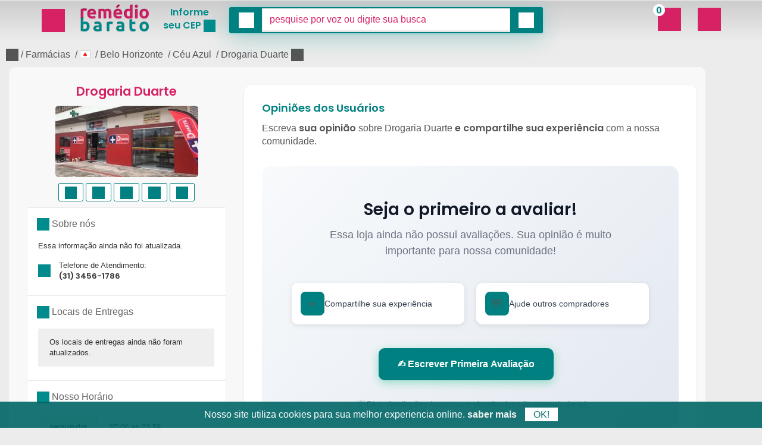

--- FILE ---
content_type: text/html; charset=UTF-8
request_url: https://remediobarato.com/farmacia/drogaria-duarte-31578300
body_size: 48800
content:
<!doctype html> <html lang="pt-br"> <head> <title>Drogaria Duarte - Céu Azul - Belo Horizonte - MG</title> <meta http-equiv="Content-Type" content="text/html; charset=utf-8"> <meta http-equiv="X-UA-Compatible" content="IE=edge"> <meta http-equiv="content-language" content="pt-br"> <meta name="ROBOTS" content="NOODP" /> <meta name="description" content="Encontre o telefone, endereço e mais informações no RemedioBarato de Drogaria Duarte - Céu Azul - Belo Horizonte - MG"> <meta name="author" content="+emconta" /> <meta name="GOOGLEBOT" content="index,follow"> <meta name="ROBOTS" content="index,follow"> <link rel="search" type="application/opensearchdescription+xml" href="/remediobarato-opensearch.xml" title="Remédio Barato"> <meta name="viewport" content="width=device-width, initial-scale=1, maximum-scale=5"> <meta name="mobile-web-app-capable" content="yes"> <link rel="canonical" href="https://remediobarato.com/farmacia/drogaria-duarte-31578300" > <meta property="og:type" content="website"> <meta property="og:url" content="https://remediobarato.com/farmacia/drogaria-duarte-31578300"> <meta property="og:title" content="Drogaria Duarte - Céu Azul - Belo Horizonte - MG"> <meta property="og:image" content="https://remediobarato.com/produto/ogimg/b3ec53dc623a049b938d33d78373b747.webp/farma"> <meta property="og:description" content="Encontre o telefone, endereço e mais informações no RemedioBarato de Drogaria Duarte - Céu Azul - Belo Horizonte - MG"> <meta property="fb:app_id" content="1067615356585425"> <meta name="twitter:card" content="summary"> <meta name="twitter:site" content="@__remediobarato"> <meta name="twitter:title" content="Crie sua lista de medicamentos no RemédioBarato, ganhe tempo e compre sempre com menor preço"> <meta name="twitter:description" content="Comparamos os melhores preços de remédios e medicamentos online para você consultar e comprar mais barato "> <meta name="twitter:image" content="https://remediobarato.com/img/favicon.png"> <meta name="twitter:image:alt" content="RemedioBarato"> <link rel="shortcut icon" type="image/x-icon" href="/img/favicon.ico"> <link rel="apple-touch-icon" sizes="57x57" href="/img/favicon/apple-icon-57x57.png"> <link rel="apple-touch-icon" sizes="60x60" href="/img/favicon/apple-icon-60x60.png"> <link rel="apple-touch-icon" sizes="72x72" href="/img/favicon/apple-icon-72x72.png"> <link rel="apple-touch-icon" sizes="76x76" href="/img/favicon/apple-icon-76x76.png"> <link rel="apple-touch-icon" sizes="114x114" href="/img/favicon/apple-icon-114x114.png"> <link rel="apple-touch-icon" sizes="120x120" href="/img/favicon/apple-icon-120x120.png"> <link rel="apple-touch-icon" sizes="144x144" href="/img/favicon/apple-icon-144x144.png"> <link rel="apple-touch-icon" sizes="152x152" href="/img/favicon/apple-icon-152x152.png"> <link rel="apple-touch-icon" sizes="180x180" href="/img/favicon/apple-icon-180x180.png"> <link rel="icon" type="image/png" sizes="192x192" href="/img/favicon/android-icon-192x192.png"> <link rel="icon" type="image/png" sizes="32x32" href="/img/favicon/favicon-32x32.png"> <link rel="icon" type="image/png" sizes="96x96" href="/img/favicon/favicon-96x96.png"> <link rel="icon" type="image/png" sizes="16x16" href="/img/favicon/favicon-16x16.png"> <meta name="msapplication-TileColor" content="#ffffff"> <meta name="msapplication-TileImage" content="/img/favicon/ms-icon-144x144.png"> <meta name="theme-color" content="#ffffff"> <script async src="https://www.googletagmanager.com/gtag/js?id=G-02JP6XF8GH"></script> <script> window.dataLayer = window.dataLayer || []; function gtag() { dataLayer.push(arguments); } gtag('js', new Date()); gtag('config', 'G-02JP6XF8GH'); gtag('event', 'page_view'); window.addEventListener('error', function(e) { gtag( 'event', 'JS Error', { 'event_label': e.message + ' - ' + e.filename, 'event_category': 'jserror', 'non_interaction': true } ); }); </script> <script type="application/ld+json"> { "@context": "http://schema.org", "@type": "WebSite", "name": "RemédioBarato", "alternateName": "RB", "url": "https://remediobarato.com/", "potentialAction": { "@type": "SearchAction", "target": "https://remediobarato.com/busca/preco/{search_term_string}", "query-input": "required name=search_term_string" } } </script> <script type="application/ld+json"> { "@context": "http://schema.org", "@type": "Organization", "url": "https://remediobarato.com", "logo": "https://remediobarato.com/img/logorb.png", "name": "RemédioBarato", "sameAs": ["https://www.facebook.com/remediobarato/", "https://twitter.com/__remediobarato", "https://www.linkedin.com/company/remediobarato"] } </script> <link rel="manifest" href="/manifest.json"> <style> .fa,.fab,.far,.fas{font-size: 16px;vertical-align:middle;width:1.3em;height:1.3em;background-color:currentColor;display: inline-block;}.fa-stream{mask:url('data:image/svg+xml;utf8,<svg xmlns="http://www.w3.org/2000/svg" viewBox="0 0 512 512"><path d="M0 96C0 78.3 14.3 64 32 64l384 0c17.7 0 32 14.3 32 32s-14.3 32-32 32L32 128C14.3 128 0 113.7 0 96zM64 256c0-17.7 14.3-32 32-32l384 0c17.7 0 32 14.3 32 32s-14.3 32-32 32L96 288c-17.7 0-32-14.3-32-32zM448 416c0 17.7-14.3 32-32 32L32 448c-17.7 0-32-14.3-32-32s14.3-32 32-32l384 0c17.7 0 32 14.3 32 32z"/></svg>') no-repeat}.fa-notes-medical{mask:url('data:image/svg+xml;utf8,<svg xmlns="http://www.w3.org/2000/svg" viewBox="0 0 512 512"><path d="M96 352L96 96c0-35.3 28.7-64 64-64l256 0c35.3 0 64 28.7 64 64l0 197.5c0 17-6.7 33.3-18.7 45.3l-58.5 58.5c-12 12-28.3 18.7-45.3 18.7L160 416c-35.3 0-64-28.7-64-64zM272 128c-8.8 0-16 7.2-16 16l0 48-48 0c-8.8 0-16 7.2-16 16l0 32c0 8.8 7.2 16 16 16l48 0 0 48c0 8.8 7.2 16 16 16l32 0c8.8 0 16-7.2 16-16l0-48 48 0c8.8 0 16-7.2 16-16l0-32c0-8.8-7.2-16-16-16l-48 0 0-48c0-8.8-7.2-16-16-16l-32 0zm24 336c13.3 0 24 10.7 24 24s-10.7 24-24 24l-160 0C60.9 512 0 451.1 0 376L0 152c0-13.3 10.7-24 24-24s24 10.7 24 24l0 224c0 48.6 39.4 88 88 88l160 0z"/></svg>') no-repeat}.fa-microphone{mask:url('data:image/svg+xml;utf8,<svg xmlns="http://www.w3.org/2000/svg" viewBox="0 0 384 512"><path d="M96 96l0 160c0 53 43 96 96 96s96-43 96-96l-80 0c-8.8 0-16-7.2-16-16s7.2-16 16-16l80 0 0-32-80 0c-8.8 0-16-7.2-16-16s7.2-16 16-16l80 0 0-32-80 0c-8.8 0-16-7.2-16-16s7.2-16 16-16l80 0c0-53-43-96-96-96S96 43 96 96zM320 240l0 16c0 70.7-57.3 128-128 128s-128-57.3-128-128l0-40c0-13.3-10.7-24-24-24s-24 10.7-24 24l0 40c0 89.1 66.2 162.7 152 174.4l0 33.6-48 0c-13.3 0-24 10.7-24 24s10.7 24 24 24l72 0 72 0c13.3 0 24-10.7 24-24s-10.7-24-24-24l-48 0 0-33.6c85.8-11.7 152-85.3 152-174.4l0-40c0-13.3-10.7-24-24-24s-24 10.7-24 24l0 24z"/></svg>') no-repeat}.fa-search-dollar{mask:url('data:image/svg+xml;utf8,<svg xmlns="http://www.w3.org/2000/svg" viewBox="0 0 512 512"><path d="M416 208c0 45.9-14.9 88.3-40 122.7L502.6 457.4c12.5 12.5 12.5 32.8 0 45.3s-32.8 12.5-45.3 0L330.7 376c-34.4 25.2-76.8 40-122.7 40C93.1 416 0 322.9 0 208S93.1 0 208 0S416 93.1 416 208zM228 104c0-11-9-20-20-20s-20 9-20 20l0 14c-7.6 1.7-15.2 4.4-22.2 8.5c-13.9 8.3-25.9 22.8-25.8 43.9c.1 20.3 12 33.1 24.7 40.7c11 6.6 24.7 10.8 35.6 14l1.7 .5c12.6 3.8 21.8 6.8 28 10.7c5.1 3.2 5.8 5.4 5.9 8.2c.1 5-1.8 8-5.9 10.5c-5 3.1-12.9 5-21.4 4.7c-11.1-.4-21.5-3.9-35.1-8.5c-2.3-.8-4.7-1.6-7.2-2.4c-10.5-3.5-21.8 2.2-25.3 12.6s2.2 21.8 12.6 25.3c1.9 .6 4 1.3 6.1 2.1c0 0 0 0 0 0s0 0 0 0c8.3 2.9 17.9 6.2 28.2 8.4l0 14.6c0 11 9 20 20 20s20-9 20-20l0-13.8c8-1.7 16-4.5 23.2-9c14.3-8.9 25.1-24.1 24.8-45c-.3-20.3-11.7-33.4-24.6-41.6c-11.5-7.2-25.9-11.6-37.1-15l-.7-.2c-12.8-3.9-21.9-6.7-28.3-10.5c-5.2-3.1-5.3-4.9-5.3-6.7c0-3.7 1.4-6.5 6.2-9.3c5.4-3.2 13.6-5.1 21.5-5c9.6 .1 20.2 2.2 31.2 5.2c10.7 2.8 21.6-3.5 24.5-14.2s-3.5-21.6-14.2-24.5c-6.5-1.7-13.7-3.4-21.1-4.7l0-13.9z"/></svg>') no-repeat}.fa-user-circle{mask:url('data:image/svg+xml;utf8,<svg xmlns="http://www.w3.org/2000/svg" viewBox="0 0 512 512"><path d="M399 384.2C376.9 345.8 335.4 320 288 320l-64 0c-47.4 0-88.9 25.8-111 64.2c35.2 39.2 86.2 63.8 143 63.8s107.8-24.7 143-63.8zM0 256a256 256 0 1 1 512 0A256 256 0 1 1 0 256zm256 16a72 72 0 1 0 0-144 72 72 0 1 0 0 144z"/></svg>') no-repeat}.fa-home{mask:url('data:image/svg+xml;utf8,<svg xmlns="http://www.w3.org/2000/svg" viewBox="0 0 576 512"><path d="M575.8 255.5c0 18-15 32.1-32 32.1l-32 0 .7 160.2c0 2.7-.2 5.4-.5 8.1l0 16.2c0 22.1-17.9 40-40 40l-16 0c-1.1 0-2.2 0-3.3-.1c-1.4 .1-2.8 .1-4.2 .1L416 512l-24 0c-22.1 0-40-17.9-40-40l0-24 0-64c0-17.7-14.3-32-32-32l-64 0c-17.7 0-32 14.3-32 32l0 64 0 24c0 22.1-17.9 40-40 40l-24 0-31.9 0c-1.5 0-3-.1-4.5-.2c-1.2 .1-2.4 .2-3.6 .2l-16 0c-22.1 0-40-17.9-40-40l0-112c0-.9 0-1.9 .1-2.8l0-69.7-32 0c-18 0-32-14-32-32.1c0-9 3-17 10-24L266.4 8c7-7 15-8 22-8s15 2 21 7L564.8 231.5c8 7 12 15 11 24z"/></svg>') no-repeat}.fa-copy{mask:url('data:image/svg+xml;utf8,<svg xmlns="http://www.w3.org/2000/svg" viewBox="0 0 448 512"><path d="M208 0L332.1 0c12.7 0 24.9 5.1 33.9 14.1l67.9 67.9c9 9 14.1 21.2 14.1 33.9L448 336c0 26.5-21.5 48-48 48l-192 0c-26.5 0-48-21.5-48-48l0-288c0-26.5 21.5-48 48-48zM48 128l80 0 0 64-64 0 0 256 192 0 0-32 64 0 0 48c0 26.5-21.5 48-48 48L48 512c-26.5 0-48-21.5-48-48L0 176c0-26.5 21.5-48 48-48z"/></svg>') no-repeat}.fa-envelope{mask:url('data:image/svg+xml;utf8,<svg xmlns="http://www.w3.org/2000/svg" viewBox="0 0 512 512"><path d="M48 64C21.5 64 0 85.5 0 112c0 15.1 7.1 29.3 19.2 38.4L236.8 313.6c11.4 8.5 27 8.5 38.4 0L492.8 150.4c12.1-9.1 19.2-23.3 19.2-38.4c0-26.5-21.5-48-48-48L48 64zM0 176L0 384c0 35.3 28.7 64 64 64l384 0c35.3 0 64-28.7 64-64l0-208L294.4 339.2c-22.8 17.1-54 17.1-76.8 0L0 176z"/></svg>') no-repeat}.fa-store{mask:url('data:image/svg+xml;utf8,<svg xmlns="http://www.w3.org/2000/svg" viewBox="0 0 576 512"><path d="M547.6 103.8L490.3 13.1C485.2 5 476.1 0 466.4 0L109.6 0C99.9 0 90.8 5 85.7 13.1L28.3 103.8c-29.6 46.8-3.4 111.9 51.9 119.4c4 .5 8.1 .8 12.1 .8c26.1 0 49.3-11.4 65.2-29c15.9 17.6 39.1 29 65.2 29c26.1 0 49.3-11.4 65.2-29c15.9 17.6 39.1 29 65.2 29c26.2 0 49.3-11.4 65.2-29c16 17.6 39.1 29 65.2 29c4.1 0 8.1-.3 12.1-.8c55.5-7.4 81.8-72.5 52.1-119.4zM499.7 254.9c0 0 0 0-.1 0c-5.3 .7-10.7 1.1-16.2 1.1c-12.4 0-24.3-1.9-35.4-5.3L448 384l-320 0 0-133.4c-11.2 3.5-23.2 5.4-35.6 5.4c-5.5 0-11-.4-16.3-1.1l-.1 0c-4.1-.6-8.1-1.3-12-2.3L64 384l0 64c0 35.3 28.7 64 64 64l320 0c35.3 0 64-28.7 64-64l0-64 0-131.4c-4 1-8 1.8-12.3 2.3z"/></svg>') no-repeat}.fa-band-aid{mask:url('data:image/svg+xml;utf8,<svg xmlns="http://www.w3.org/2000/svg" viewBox="0 0 640 512"><path d="M480 416l96 0c35.3 0 64-28.7 64-64l0-192c0-35.3-28.7-64-64-64l-96 0 0 320zM448 96L192 96l0 320 256 0 0-320zM64 96C28.7 96 0 124.7 0 160L0 352c0 35.3 28.7 64 64 64l96 0 0-320L64 96zM248 208a24 24 0 1 1 48 0 24 24 0 1 1 -48 0zm120-24a24 24 0 1 1 0 48 24 24 0 1 1 0-48zM248 304a24 24 0 1 1 48 0 24 24 0 1 1 -48 0zm120-24a24 24 0 1 1 0 48 24 24 0 1 1 0-48z"/></svg>') no-repeat}.fa-baby{mask:url('data:image/svg+xml;utf8,<svg xmlns="http://www.w3.org/2000/svg" viewBox="0 0 448 512"><path d="M152 88a72 72 0 1 1 144 0A72 72 0 1 1 152 88zM39.7 144.5c13-17.9 38-21.8 55.9-8.8L131.8 162c26.8 19.5 59.1 30 92.2 30s65.4-10.5 92.2-30l36.2-26.4c17.9-13 42.9-9 55.9 8.8s9 42.9-8.8 55.9l-36.2 26.4c-13.6 9.9-28.1 18.2-43.3 25l0 36.3-192 0 0-36.3c-15.2-6.7-29.7-15.1-43.3-25L48.5 200.3c-17.9-13-21.8-38-8.8-55.9zm89.8 184.8l60.6 53-26 37.2 24.3 24.3c15.6 15.6 15.6 40.9 0 56.6s-40.9 15.6-56.6 0l-48-48C70 438.6 68.1 417 79.2 401.1l50.2-71.8zm128.5 53l60.6-53 50.2 71.8c11.1 15.9 9.2 37.5-4.5 51.2l-48 48c-15.6 15.6-40.9 15.6-56.6 0s-15.6-40.9 0-56.6L284 419.4l-26-37.2z"/></svg>') no-repeat}.fa-air-freshener{mask:url('data:image/svg+xml;utf8,<svg xmlns="http://www.w3.org/2000/svg" viewBox="0 0 512 512"><path d="M96 32l0 96 128 0 0-96c0-17.7-14.3-32-32-32L128 0C110.3 0 96 14.3 96 32zm0 128c-53 0-96 43-96 96L0 464c0 26.5 21.5 48 48 48l224 0c26.5 0 48-21.5 48-48l0-208c0-53-43-96-96-96L96 160zm64 96a80 80 0 1 1 0 160 80 80 0 1 1 0-160zM384 48c0-1.4-1-3-2.2-3.6L352 32 339.6 2.2C339 1 337.4 0 336 0s-3 1-3.6 2.2L320 32 290.2 44.4C289 45 288 46.6 288 48c0 1.4 1 3 2.2 3.6L320 64l12.4 29.8C333 95 334.6 96 336 96s3-1 3.6-2.2L352 64l29.8-12.4C383 51 384 49.4 384 48zm76.4 45.8C461 95 462.6 96 464 96s3-1 3.6-2.2L480 64l29.8-12.4C511 51 512 49.4 512 48c0-1.4-1-3-2.2-3.6L480 32 467.6 2.2C467 1 465.4 0 464 0s-3 1-3.6 2.2L448 32 418.2 44.4C417 45 416 46.6 416 48c0 1.4 1 3 2.2 3.6L448 64l12.4 29.8zm7.2 100.4c-.6-1.2-2.2-2.2-3.6-2.2s-3 1-3.6 2.2L448 224l-29.8 12.4c-1.2 .6-2.2 2.2-2.2 3.6c0 1.4 1 3 2.2 3.6L448 256l12.4 29.8c.6 1.2 2.2 2.2 3.6 2.2s3-1 3.6-2.2L480 256l29.8-12.4c1.2-.6 2.2-2.2 2.2-3.6c0-1.4-1-3-2.2-3.6L480 224l-12.4-29.8zM448 144c0-1.4-1-3-2.2-3.6L416 128 403.6 98.2C403 97 401.4 96 400 96s-3 1-3.6 2.2L384 128l-29.8 12.4c-1.2 .6-2.2 2.2-2.2 3.6c0 1.4 1 3 2.2 3.6L384 160l12.4 29.8c.6 1.2 2.2 2.2 3.6 2.2s3-1 3.6-2.2L416 160l29.8-12.4c1.2-.6 2.2-2.2 2.2-3.6z"/></svg>') no-repeat}.fa-telegram{mask:url('data:image/svg+xml;utf8,<svg xmlns="http://www.w3.org/2000/svg" viewBox="0 0 496 512"><path d="M248 8C111 8 0 119 0 256S111 504 248 504 496 393 496 256 385 8 248 8zM363 176.7c-3.7 39.2-19.9 134.4-28.1 178.3-3.5 18.6-10.3 24.8-16.9 25.4-14.4 1.3-25.3-9.5-39.3-18.7-21.8-14.3-34.2-23.2-55.3-37.2-24.5-16.1-8.6-25 5.3-39.5 3.7-3.8 67.1-61.5 68.3-66.7 .2-.7 .3-3.1-1.2-4.4s-3.6-.8-5.1-.5q-3.3 .7-104.6 69.1-14.8 10.2-26.9 9.9c-8.9-.2-25.9-5-38.6-9.1-15.5-5-27.9-7.7-26.8-16.3q.8-6.7 18.5-13.7 108.4-47.2 144.6-62.3c68.9-28.6 83.2-33.6 92.5-33.8 2.1 0 6.6 .5 9.6 2.9a10.5 10.5 0 0 1 3.5 6.7A43.8 43.8 0 0 1 363 176.7z"></path></svg>') no-repeat}.fa-twitter{mask:url('data:image/svg+xml;utf8,<svg xmlns="http://www.w3.org/2000/svg" viewBox="0 0 448 512"><path d="M64 32C28.7 32 0 60.7 0 96V416c0 35.3 28.7 64 64 64H384c35.3 0 64-28.7 64-64V96c0-35.3-28.7-64-64-64H64zm297.1 84L257.3 234.6 379.4 396H283.8L209 298.1 123.3 396H75.8l111-126.9L69.7 116h98l67.7 89.5L313.6 116h47.5zM323.3 367.6L153.4 142.9H125.1L296.9 367.6h26.3z"></path></svg>') no-repeat}.fa-facebook{mask:url('data:image/svg+xml;utf8,<svg xmlns="http://www.w3.org/2000/svg" viewBox="0 0 512 512"><path d="M512 256C512 114.6 397.4 0 256 0S0 114.6 0 256C0 376 82.7 476.8 194.2 504.5V334.2H141.4V256h52.8V222.3c0-87.1 39.4-127.5 125-127.5c16.2 0 44.2 3.2 55.7 6.4V172c-6-.6-16.5-1-29.6-1c-42 0-58.2 15.9-58.2 57.2V256h83.6l-14.4 78.2H287V510.1C413.8 494.8 512 386.9 512 256h0z"></path></svg>') no-repeat}.fa-whatsapp{mask:url('data:image/svg+xml;utf8,<svg xmlns="http://www.w3.org/2000/svg" viewBox="0 0 448 512"><path d="M380.9 97.1C339 55.1 283.2 32 223.9 32c-122.4 0-222 99.6-222 222 0 39.1 10.2 77.3 29.6 111L0 480l117.7-30.9c32.4 17.7 68.9 27 106.1 27h.1c122.3 0 224.1-99.6 224.1-222 0-59.3-25.2-115-67.1-157zm-157 341.6c-33.2 0-65.7-8.9-94-25.7l-6.7-4-69.8 18.3L72 359.2l-4.4-7c-18.5-29.4-28.2-63.3-28.2-98.2 0-101.7 82.8-184.5 184.6-184.5 49.3 0 95.6 19.2 130.4 54.1 34.8 34.9 56.2 81.2 56.1 130.5 0 101.8-84.9 184.6-186.6 184.6zm101.2-138.2c-5.5-2.8-32.8-16.2-37.9-18-5.1-1.9-8.8-2.8-12.5 2.8-3.7 5.6-14.3 18-17.6 21.8-3.2 3.7-6.5 4.2-12 1.4-32.6-16.3-54-29.1-75.5-66-5.7-9.8 5.7-9.1 16.3-30.3 1.8-3.7 .9-6.9-.5-9.7-1.4-2.8-12.5-30.1-17.1-41.2-4.5-10.8-9.1-9.3-12.5-9.5-3.2-.2-6.9-.2-10.6-.2-3.7 0-9.7 1.4-14.8 6.9-5.1 5.6-19.4 19-19.4 46.3 0 27.3 19.9 53.7 22.6 57.4 2.8 3.7 39.1 59.7 94.8 83.8 35.2 15.2 49 16.5 66.6 13.9 10.7-1.6 32.8-13.4 37.4-26.4 4.6-13 4.6-24.1 3.2-26.4-1.3-2.5-5-3.9-10.5-6.6z"></path></svg>') no-repeat}.fa-shopping-basket{mask:url('data:image/svg+xml;utf8,<svg xmlns="http://www.w3.org/2000/svg" viewBox="0 0 576 512"><path d="M253.3 35.1c6.1-11.8 1.5-26.3-10.2-32.4s-26.3-1.5-32.4 10.2L117.6 192 32 192c-17.7 0-32 14.3-32 32s14.3 32 32 32L83.9 463.5C91 492 116.6 512 146 512L430 512c29.4 0 55-20 62.1-48.5L544 256c17.7 0 32-14.3 32-32s-14.3-32-32-32l-85.6 0L365.3 12.9C359.2 1.2 344.7-3.4 332.9 2.7s-16.3 20.6-10.2 32.4L404.3 192l-232.6 0L253.3 35.1zM192 304l0 96c0 8.8-7.2 16-16 16s-16-7.2-16-16l0-96c0-8.8 7.2-16 16-16s16 7.2 16 16zm96-16c8.8 0 16 7.2 16 16l0 96c0 8.8-7.2 16-16 16s-16-7.2-16-16l0-96c0-8.8 7.2-16 16-16zm128 16l0 96c0 8.8-7.2 16-16 16s-16-7.2-16-16l0-96c0-8.8 7.2-16 16-16s16 7.2 16 16z"/></svg>') no-repeat}.fa-calculator{mask:url('data:image/svg+xml;utf8,<svg xmlns="http://www.w3.org/2000/svg" viewBox="0 0 384 512"><path d="M64 0C28.7 0 0 28.7 0 64L0 448c0 35.3 28.7 64 64 64l256 0c35.3 0 64-28.7 64-64l0-384c0-35.3-28.7-64-64-64L64 0zM96 64l192 0c17.7 0 32 14.3 32 32l0 32c0 17.7-14.3 32-32 32L96 160c-17.7 0-32-14.3-32-32l0-32c0-17.7 14.3-32 32-32zm32 160a32 32 0 1 1 -64 0 32 32 0 1 1 64 0zM96 352a32 32 0 1 1 0-64 32 32 0 1 1 0 64zM64 416c0-17.7 14.3-32 32-32l96 0c17.7 0 32 14.3 32 32s-14.3 32-32 32l-96 0c-17.7 0-32-14.3-32-32zM192 256a32 32 0 1 1 0-64 32 32 0 1 1 0 64zm32 64a32 32 0 1 1 -64 0 32 32 0 1 1 64 0zm64-64a32 32 0 1 1 0-64 32 32 0 1 1 0 64zm32 64a32 32 0 1 1 -64 0 32 32 0 1 1 64 0zM288 448a32 32 0 1 1 0-64 32 32 0 1 1 0 64z"/></svg>') no-repeat}.fa-tablets{mask:url('data:image/svg+xml;utf8,<svg xmlns="http://www.w3.org/2000/svg" viewBox="0 0 640 512"><path d="M614.3 247c-5.2 7.9-16.2 8.5-22.9 1.8L391.2 48.6c-6.7-6.7-6.2-17.8 1.8-22.9C418.1 9.4 447.9 0 480 0c88.4 0 160 71.6 160 160c0 32.1-9.4 61.9-25.7 87zM567 294.3c-25 16.3-54.9 25.7-87 25.7c-88.4 0-160-71.6-160-160c0-32.1 9.4-61.9 25.7-87c5.2-7.9 16.2-8.5 22.9-1.8L568.8 271.4c6.7 6.7 6.2 17.8-1.8 22.9zM301.5 368c9.5 0 16.9 8.2 15 17.5C301.1 457.8 236.9 512 160 512S18.9 457.8 3.5 385.5c-2-9.3 5.5-17.5 15-17.5l283.1 0zm0-32L18.5 336c-9.5 0-16.9-8.2-15-17.5C18.9 246.2 83.1 192 160 192s141.1 54.2 156.5 126.5c2 9.3-5.5 17.5-15 17.5z"/></svg>') no-repeat} entry_image img,table{width:100%}*,table,table td,td,th{padding:0}.boxed_layout,.call_to_action,.ellipsis,.entry,.entry_meta,.product_item.type_3 .image_wrap,.tab_containers_wrap,.tags_cloud,.thumbnail{overflow:hidden}.remodal-close,a,a:hover{text-decoration:none}button{cursor:pointer;overflow:visible}img{max-width:100%}a,body{color:#555}.sticky_inner,.table_layout,table{table-layout:fixed}html{font-family:Helvetica,Arial,sans-serif;-ms-text-size-adjust:100%;-webkit-text-size-adjust:100%}article,figcaption,figure,footer,header,main,section{display:block}.hidden,.logo2,.table_layout:not(.list_view_products) .product_item .actions{display:none}a:active,a:hover{outline:0}hr{-moz-box-sizing:content-box;box-sizing:content-box;height:0;margin-top:20px;margin-bottom:20px;border:0;border-top:1px solid #eee}button,input,select{color:inherit;font:inherit;margin:0}button,select{text-transform:none}button::-moz-focus-inner,input::-moz-focus-inner{border:0;padding:0}input{line-height:normal}.easy-autocomplete-container ul li b{font-weight:700}table{border-spacing:0}*,:after,:before{-webkit-box-sizing:border-box;-moz-box-sizing:border-box;box-sizing:border-box}html{font-size:10px;-webkit-tap-highlight-color:transparent}body{line-height:1.42857143;font-family:Arial,sans-serif;font-size:16px}button,input,select{font-family:inherit;font-size:inherit;line-height:inherit}a:focus{outline:dotted thin;outline:-webkit-focus-ring-color auto 5px;outline-offset:-2px}.container{margin-right:auto;margin-left:auto;padding-left:15px;padding-right:15px}.row{margin-left:-15px;margin-right:-15px}.col-md-12,.col-md-3,.col-md-4,.col-md-6,.col-md-8,.col-md-9,.col-sm-12,.col-sm-3,.col-sm-7,.col-sm-8{position:relative;min-height:1px;padding-left:15px;padding-right:15px}.alignleft,.pags>li,.tabs.type_2 .tabs_nav li{float:left}@media (min-width:768px){.col-sm-12,.container{width:100%}.col-sm-12,.col-sm-3,.col-sm-7,.col-sm-8{float:left}.col-sm-8{width:66.66666667%}.col-sm-7{width:58.33333333%}.col-sm-3{width:25%}}@media (min-width:992px){.col-md-12,.col-md-3,.col-md-4,.col-md-6,.col-md-8,.col-md-9{float:left}.col-md-12{width:100%}.col-md-9{width:75%}.col-md-8{width:66.66666667%}.col-md-6{width:50%}.col-md-4{width:33.33333333%}.col-md-3{width:25%}}.clearfix:after,.clearfix:before,.container:after,.container:before,.row:after,.row:before{content:" ";display:table}.clearfix:after,.container:after,.row:after{clear:both}.hide{display:none!important}.big_btn,.bold,.huge_btn,.total,table th{font-weight:600}@-ms-viewport{width:device-width}@media (min-width:1200px){.container{width:1170px}}*{margin:0;border:none}a,article,b,body,dd,div,dl,dt,figcaption,figure,footer,form,h1,h2,h3,h4,h5,h6,header,html,i,iframe,img,ins,label,li,p,s,section,small,span,strong,table,tbody,th,thead,tr,u,ul{background:0 0;border:0;font-weight:inherit;margin:0;padding:0;outline:0;vertical-align:top}body,select{background-color:#fff}a{outline:0!important}b,strong{font-weight:700!important}ol,ul{list-style:none}table,table td{border:none;border-collapse:collapse}button,input{outline:0;background:0 0}button::-moz-focus-inner{border:0}.search,th{text-align:left}.clearfix::after,.pags::after,.payments::after{content:"";display:block;clear:both}body{background-attachment:fixed}a,button{-webkit-transition:color .7s,border-color .7s,background-color .7s;transition:color .7s,border-color .7s,background-color .7s}a:hover{color:#d62165}a:hover,button:hover{-webkit-transition:color .1s,border-color .1s,background-color .1s;transition:color .1s,border-color .1s,background-color .1s}::selection{background:#d62165;color:#fff}::-moz-selection{background:#d62165;color:#fff}::-webkit-scrollbar{width:10px;background:#e7e7e7}::-webkit-scrollbar-thumb{background:teal;border:1px solid rgba(0,0,0,.2);box-shadow:1px 1px 1px 0 rgba(0,0,0,.2)}::-webkit-input-placeholder{color:#d62165;-webkit-transition:text-indent .5s,color .5s;transition:text-indent .5s,color .5s}input::-moz-placeholder{color:#d62165;opacity:1}::ms-input-placeholder{color:#d62165}[placeholder]:focus::-webkit-input-placeholder{text-indent:10em;color:transparent}.align_center{text-align:center}.on_the_sides>.right_side{text-align:right}img.alignleft{margin:0 20px 15px 0}.boxed_layout{background:#fff;margin:auto;max-width:1180px;padding-top:16px}.section_offset,.theme_menu>li{position:relative}.section_offset:not(:last-child){margin-bottom:40px}[class*=page_wrapper]{background:#f8f8f8}.page_wrapper{padding:40px 0 60px}.call_to_action:not(.type_2) .title,.info,.sc_product h6,.section_title,.total{color:#d62165}.thumbnail{display:block}.thumbnail img{-webkit-transition:-webkit-transform .4s;transition:transform .4s}.thumbnail:hover img{-webkit-transform:scale(1.05);-ms-transform:scale(1.05);transform:scale(1.05)}.list_of_entries>li:first-child .entry,.shopping_cart .animated_item:first-child,.theme_menu>li:first-child>a{border-radius:3px 3px 0 0}.bottom_box,.top_box{padding:15px 19px;background:#fff;border:1px solid #eaeaea;border-left:1px solid #eaeaea;border-right:1px solid #eaeaea;border-bottom:1px solid #eaeaea}.bottom_box{border-top:none;border-radius:0 0 3px 3px}.top_box{border-bottom:none;border-radius:3px 3px 0 0}.dropdown{visibility:hidden;display:none}.dropdown.visible{z-index:103;display:block}.on_the_sides,.table_layout.list_view .product_item{display:table;table-layout:fixed;width:100%}.on_the_sides>[class*="_side"]{display:table-cell;vertical-align:middle}.breadcrumbs>li,.logo,.v_centered>*,mark{display:inline-block}.on_the_sides>.right_side>*{display:inline-block;text-align:left}.v_centered>*{vertical-align:middle;margin-top:0!important;margin-bottom:0!important}.on_the_sides h1,.on_the_sides h3{padding-top:0;margin-bottom:0}.v_centered>:not(:first-child){margin-left:10px}.visible{opacity:1;visibility:visible}h1,h2,h3,h4,h5,h6{color:#666;font-weight:inherit;line-height:1em;margin-bottom:14px}h1{font-size:28px}h2{font-size:16px;font-weight:700}h3{font-size:18px}.entry_meta span i,.total_info,h4{font-size:16px}.total,h5,small{font-size:14px}h6{font-size:12px}p:last-of-type+[class*=button]:last-child{margin-top:15px}mark{padding:0 2px;color:#fff;background:#d62165}[class*=dropcap]::first-letter{float:left;font-weight:900;margin-right:10px}.dropcap_type_2::first-letter{display:block;padding:11px 9px;background:#d62165;color:#fff;font-size:24px;border-radius:3px}.product_item .product_info{margin-top:7px}.breadcrumbs{margin-bottom:0}.breadcrumbs>li:not(:last-child)::after{content:"/";display:inline-block;margin-left:4px}hr{border-color:#eaeaea}#open_shopping_cart,hr:not([class]){margin:0}.button_generico,.button_blue,.button_dark_grey,.button_grey,.button_pink,.def_icon_btn,.icon_btn{font-size:16px;line-height:21px!important;text-align:center;display:inline-block;border-radius:3px}.button_generico,.button_blue,.button_dark_grey,.button_grey,.button_pink{padding:5px 10px}.mini_btn{font-size:14px;padding:4px 10px 3px}.middle_btn{padding:8px 20px 9px;font-size:16px}.big_btn{padding:11px 20px;font-size:16px}.huge_btn,form .def_icon_btn{font-size:24px}.huge_btn{padding:16px 20px}.def_icon_btn,.icon_btn{width:30px;height:30px;padding:0;font-size:14px}.icon_btn.huge_btn{width:53px;height:53px;font-size:24px}.button_blue:hover,.button_grey{color:teal;fill:teal;background:#fff;border:1px solid teal}.button_pink{color:#fff;fill:#fff;background:#d62165;border:1px solid #d62165}.button_comprar_grid{background:0 0;color:teal;height:70px;margin-top:0;width:100%;display:inline-block;position:relative}.social_telegram,.social_whatsapp{margin:5px 0;display:inline-block}.button_comprar_grid b{max-height:50px;position:absolute;left:7px;top:20px}.button_comprar_grid img{max-height:50px;position:absolute;right:0;top:0}.button_blue{color:#fff;background:teal;border:1px solid teal}.button_dark_grey{background:#d62165;color:#fff;fill:#fff;border:1px solid #d62165}.button_grey:hover,.button_pink:hover{color:#d62165;fill:#D62165;background:#fff;border:1px solid #d62165}.button_dark_grey:hover{color:#fff;fill:#fff;background:teal;border:1px solid #fff}.button_generico{color:#1c00ca;fill:#1C00CA;background:#ffcb01;border:1px solid #1c00ca}.big_btn i[class|=icon],.def_icon_btn::after,.def_icon_btn::before{display:inline-block;vertical-align:middle}.def_icon_btn::before{content:"";height:100%}.entry_meta span:not(:last-child),.tabs.type_2 .tabs_nav li:not(:last-child){margin-right:5px}.buttons_col>li:not(:first-child){margin-top:5px}#open_shopping_cart{position:relative;line-height:18px;text-align:left;border-radius:3px}.shopping_cart .title{font-size:12px;color:#333}#open_shopping_cart i{color:#d62165;font-size:30px;line-height:30px;position:absolute;left:16px;top:50%;margin-top:-20px}#open_shopping_cart[data-amount]::after{content:attr(data-amount)}#open_shopping_cart::after{display:block;width:20px;height:20px;text-align:center;position:absolute;top:7px;right:40px;color:teal;font-size:16px;font-weight:700;background:#fff;border-radius:50%;padding-top:1px}#open_shopping_cart.active,#open_shopping_cart.active::after{background-color:#d62165;border-color:#d62165}#open_shopping_cart.active *,#open_shopping_cart.active::after,#open_shopping_cart.active::before,.theme_menu>li:hover>a::after{color:#fff}.close{position:absolute;top:2px;right:0;cursor:pointer}.close:hover::before,.total_info .total{color:#333}.payments>li{float:left;margin:0 4px 4px 0}button[class*=social_]{color:#fff;fill:#fff;cursor:pointer}.social_whatsapp{background:#4fce5d}.social_telegram{background-color:#40bff5}.social_facebook{background-color:#39599f}.social_twitter{background-color:#0071a1}.social_contact{background-color:#ff4557}.open_menu{color:#d62165;font-size:30px}.search,s{color:#b2b2b2}.open_menu i{font-size:30px;padding-top:5px}.sc_product,.search input,s{font-size:16px}input:not([type=submit]){color:#d62165;border:1px solid #eaeaea;padding:8px 10px 8px 12px;height:38px;width:100%;background-color:#fff;border-radius:3px}select{width:100%;cursor:pointer;padding:7px 8px;border:1px solid #eaeaea}label:not(.drinkcard-cc){display:inline-block;cursor:pointer}table>:first-child>tr:first-child td,table>:first-child>tr:first-child th{border-top:none}.list_of_entries:last-child>li:last-child .entry,.theme_menu>li:last-child>a{border-radius:0 0 3px 3px}.search>*{height:44px!important;border-top:2px solid teal!important;border-bottom:2px solid teal!important}.search>:first-child{border-radius:3px 0 0 3px;border-right:1px solid teal;border-left:2px solid teal}.search>:last-child{border-radius:0 3px 3px 0;border-right:2px solid teal}.list_of_entries .entry,.search input,.sticky_inner .shopping_cart>.animated_item:first-child,.tabs:not(.type_3) .tabs_nav li a,.top_box+.list_of_entries>li:first-child .entry{border-radius:0}.search .def_icon_btn{width:50px;height:44px;border-top-left-radius:0;border-bottom-left-radius:0}.search>button>i{font-size:20px;margin-top:0}.search>button:hover{border-color:teal!important;color:#d62165;background:#fff}.search input{width:calc(100% - 230px);padding:9px 13px}.pags>li:not(:last-child)>a,table td:last-child,table th:last-child{border-right-width:0}.sticky_inner>.nav_item:not(:first-child),.table_cell:not(:first-child)::after,table td:first-child,table th:first-child{border-left-width:0}.tooltip_container:hover{z-index:102}.tooltip_container .tooltip{text-align:center;border-radius:3px;position:absolute;background:teal;white-space:nowrap;display:block;color:#fff;font-size:16px;padding:5px 14px;opacity:0;visibility:hidden;-webkit-transition:-webkit-transform .4s,opacity .4s,visibility .4s;transition:transform .4s,opacity .4s,visibility .4s}.list_of_links li a{display:block;padding:7px 0 9px;border-bottom:1px solid #eaeaea}.accordion>dd:last-of-type,.accordion>dt:last-of-type,.list_of_entries>li:not(:last-child) .entry,.list_of_links li:last-child a,.shopping_cart .animated_item:not(:last-child),.toggle>dd:last-of-type,.toggle>dt:last-of-type{border-bottom:none}.pags>li>a:hover{color:#fff;background:teal;border-color:teal}.list_of_entries.list_view .entry_title{margin-top:4px}.infoblocks_container,.tabs_nav,.tooltip_container{position:relative;z-index:101}.tooltip_container:hover .tooltip{opacity:1;visibility:visible;-webkit-transition:-webkit-transform .2s,opacity .2s,visibility .2s;transition:transform .2s,opacity .2s,visibility .2s}.tooltip_container .tooltip::before{content:"";display:block;position:absolute;width:0;height:0}.tooltip_container .tooltip.top{left:50%;bottom:100%;margin-bottom:11px;-webkit-transform:translateX(-85%) skewX(30deg);-ms-transform:translateX(-85%) skewX(30deg);transform:translateX(-85%) skewX(30deg)}.tooltip_container .tooltip.right{left:100%;top:50%;margin-left:11px;-webkit-transform:translate(30%,-50%) skewX(-30deg);-ms-transform:translate(30%,-50%) skewX(-30deg);transform:translate(30%,-50%) skewX(-30deg)}.tooltip_container:hover .tooltip.top{-webkit-transform:translateX(-50%) skewX(0);-ms-transform:translateX(-50%) skewX(0);transform:translateX(-50%) skewX(0)}.tooltip_container:hover .tooltip.right{-webkit-transform:translate(0,-50%) skewX(0);-ms-transform:translate(0,-50%) skewX(0);transform:translate(0,-50%) skewX(0)}.tooltip.top::before{top:100%;left:50%;margin:-1px 0 0 -9px;border-left:9px solid transparent;border-top:7px solid teal;border-right:9px solid transparent}.tooltip.right::before{border-top:9px solid transparent;border-bottom:9px solid transparent;top:50%;right:100%;margin:-9px -1px 0 0;border-right:7px solid teal}@media only screen and (-webkit-min-device-pixel-ratio:0){.table_layout:not(.list_view){width:calc(100% + 1px)}}table td,table th{border:1px solid #999;padding:14px 19px}table td{background:#fff}table tr:hover td{background:#ffd}table th{line-height:18px;background:#f8f8f8}.table_row:not(:last-child)>.table_cell::after,table>:last-child>tr:last-child td{border-bottom-width:0}.actions_wrap::after{content:"";display:inline-block;vertical-align:middle;height:100%}.shopping_cart{position:absolute;top:100%;right:0;width:263px;margin-top:0}.shopping_cart .title+*{margin-top:8px}.shopping_cart .animated_item{background:#fff;padding:12px 19px 13px;border:1px solid #eee}.shopping_cart .animated_item:last-child{padding-top:10px;padding-bottom:10px;border-radius:0 0 3px 3px}.sc_product{position:relative;padding:2px 25px 0 0;line-height:16px}.product_name{display:block;margin-bottom:5px;font-size:14px}.sc_product .product_thumb{display:block;float:left;margin-right:10px}.total_info li{margin:1px 0}#main_navigation_wrap{width:100%;position:fixed;top:0;background-color:#fff;z-index:115}#main_navigation_wrap::after,#main_navigation_wrap::before{content:"";position:absolute;width:100%;left:0;border-top:1px solid #eaeaea}#main_navigation_wrap::after{top:0}#main_navigation_wrap::before{bottom:0}.sticky_inner{display:table;width:100%;position:relative;z-index:102}.table_row{display:table-row}.sticky_inner>.nav_item{display:table-cell;position:relative;background-clip:padding-box}.theme_menu>li>a{position:relative;display:block;background:#fff;border:1px solid #eaeaea;padding:10px 15px}.theme_menu>li>a::before{display:block;position:absolute;top:-1px;left:-1px;right:-1px;border-width:1px 0 0;border-color:#d62165;border-style:solid;opacity:0;-webkit-transition:opacity .7s;transition:opacity .7s}.theme_menu>li:hover>a{color:#fff;background:#d62165;border-color:#d62165}.pags>li:not(:last-child)>a:hover::after,.product_item:hover .actions_wrap,.theme_menu>li:hover>a::before{opacity:1;-webkit-transition:opacity .1s;transition:opacity .1s}.table_row:first-child:not(:only-child)>.table_cell:last-child::after{border-radius:0 3px 0 0}.nav_item{border-top-width:0!important;border-bottom-width:0!important;height:66px;position:relative}.nav_item.size_1{width:68px}.nav_item.size_3{width:155px}.nav_item:not(.inner_offset)>[class*=button],.nav_item:not(.inner_offset)>button{width:inherit;height:inherit;border-left:none!important;border-right:none!important;border-radius:0!important}.table_row:first-child>.table_cell:first-child::after{border-radius:3px 0 0}.call_to_action:not(.type_2)::before{background:0 0}.product_item{position:relative;padding:19px;background:padding-box #fff;border:1px solid #eaeaea}.actions_wrap,[class*=label_]{position:absolute}.product_item .image_wrap{position:relative;display:block;margin:-20px -20px 0;padding:20px 20px 10px;text-align:center}.product_item .image_wrap img{max-height:90px;cursor:pointer}s{font-weight:400}.product_item .description{line-height:18px;text-align:center;font-size:14px}.list_of_entries.list_view .entry_meta [class*=align],.product_info .product_price:only-child{float:none}.product_price{font-size:20px;color:#d62165}.product_item:not(.type_3) .actions_wrap{bottom:-170px;left:0;width:100%;height:70px;-webkit-transition:opacity .7s;transition:opacity .7s}.actions_wrap>.centered_buttons{width:94%;margin:auto;display:inline-block;vertical-align:middle}[class*=label_]{font-weight:900;text-transform:uppercase;top:24px;left:24px;padding:6px 7px 5px;color:#fff;font-size:13px;line-height:14px;text-align:center;border-radius:0 3px 3px}[class*=label_].percentage{padding-bottom:4px}[class*=label_].percentage>div{font-size:18px;font-weight:700}.label_offer{background:#007272}.table_layout.list_view_products .product_item>*{display:table-cell}.table_layout.list_view_products .product_item .image_wrap{width:246px;margin:0;padding:0}.table_layout.list_view_products .product_item [class*=label_]{top:4px;left:4px}.table_layout.list_view .product_item .actions{text-align:center;padding-top:5px;width:22%}.table_layout.list_view_products .product_item .product_title{font-size:18px;line-height:22px;display:block;margin-bottom:4px}.full_description{padding:4px 30px 0 20px}.actions .product_price{font-size:26px;margin-bottom:10px;line-height:22px}.actions .add_to_cart{margin-bottom:5px;position:relative}.actions .buttons_col>li:not(:first-child){margin-top:9px}.product_item.type_5 .image_wrap img{height:140px}.tabs_nav{border-bottom:4px solid teal}.tab_containers_wrap{position:relative;z-index:100;height:auto!important;-webkit-transition:height .4s;transition:height .4s;top:-1px}.tabs .tab_container{position:absolute;top:0;left:0;width:100%;-webkit-transition:opacity .7s,visibility .7s;transition:opacity .7s,visibility .7s}.tabs:not(.products) .tab_container{padding:19px;overflow:hidden;background:#fff;border:1px solid #eaeaea;border-radius:0 3px 3px}.tabs_nav>li>a{padding:14px 17px 15px;display:block;background:#fff;border:1px solid #eaeaea}.tabs.type_2 .tabs_nav>li>a{font-size:16px;padding:9px 17px 10px}.tabs_nav>li.active>a,.tabs_nav>li:hover>a{color:#d62165;background:#fff}.accordion>dt::after,.pags>li>a,.toggle>dt::after{width:30px;height:30px;line-height:30px;display:block;text-align:center}[class*=alert_box]{position:relative;border-width:1px;border-style:solid;background:#fff;padding:14px 55px 13px 20px;border-radius:3px}.accordion,.toggle{border:1px solid #eaeaea;background:#fff;border-radius:3px}.accordion>dt,.toggle>dt{position:relative;border-bottom:1px solid #eaeaea;color:#333;padding:16px 65px 13px 16px;cursor:pointer;font-size:16px;-webkit-transition:border-color .7s;transition:border-color .7s}.accordion>dt::after,.toggle>dt::after{font-size:15px;color:#d62165;position:absolute;right:19px;top:50%;margin-top:-15px;background:#f8f8f8;border-radius:3px;-webkit-transition:background-color .7s,color .7s;transition:background-color .7s,color .7s}.pags>li>a{border:1px solid #eaeaea;position:relative;font-size:14px;background:#fff}.accordion>dt:hover::after,.toggle>dt:hover::after{color:#fff;background:#d62165;-webkit-transition:background-color .1s,color .1s;transition:background-color .1s,color .1s}.toggle>dt.active{border-color:transparent}.accordion>dd,.toggle>dd{border-bottom:1px solid #eaeaea;padding:3px 19px 23px 18px}.pags>li:not(:last-child)>a::after{content:"";position:absolute;z-index:1;right:-1px;top:-1px;bottom:-1px;display:block;width:1px;background:teal;opacity:0;-webkit-transition:opacity .7s;transition:opacity .7s}.call_to_action{position:relative;z-index:101;padding:20px 0;font-size:16px}.call_to_action>*{line-height:20px}.call_to_action .title{font-size:20px;margin-bottom:4px;line-height:1.3em;font-weight:900} #conecta,#recuperarsenha,#novousuario { width: 100%; max-width: 400px; padding-top: 40px; padding-bottom: 25px; border-radius: 0; border: 1px solid #c2c9d4}.entry_meta:last-child{margin-bottom:0}.entry_meta,.entry_title{line-height:18px}.tags_cloud>li [class*=button]{padding-left:10px;padding-right:10px}.table_layout{display:table;width:100%}.grid_view .table_cell,.table_cell{display:table-cell;z-index:102;padding:19px;position:relative}.table_cell{min-height:80px}.grid_view .table_cell{width:24.9%;float:left;height:300px}.table_cell::after{content:"";display:block;width:100%;height:100%;position:absolute;left:0;top:0;background-color:#fff;border:1px solid #eaeaea;z-index:-1}.list_view,.list_view .table_cell{display:block;width:100%;height:auto;float:left}.list_view .table_cell::after{border-left-width:1px}.table_layout .product_item{position:static;background:0 0;border:none;padding:0}@media screen and (-ms-high-contrast:active),(-ms-high-contrast:none){.table_layout{border-collapse:collapse}.table_cell{border:1px solid #eaeaea;background-color:#fff;background-clip:padding-box}.table_cell::after{display:none!important}}.entry{position:relative;padding:19px;background:padding-box #fff;border:1px solid #eaeaea;border-radius:3px}.entry_image{display:block;margin-bottom:17px}.entry_title{margin-bottom:7px;text-align:left}.entry_meta,.entry_thumb,.payments{margin-bottom:10px}.entry_thumb{margin-right:15px;float:left;display:block}.entry_meta{font-size:13px;color:#333;text-align:left}.entry_meta span{display:inline-block;white-space:nowrap}.list_of_entries.list_view .entry_image{float:left;margin:0 20px 5px 0}@media only screen and (max-width:1280px){.on_the_sides{display:-webkit-box;display:-moz-box;display:-ms-flexbox;display:-webkit-flex;display:flex;-webkit-align-items:center;align-items:center;-webkit-justify-content:space-between;justify-content:space-between}.boxed_layout{margin-left:10px;margin-right:10px}.product_price{font-size:18px}.tabs_nav>li>a{padding-left:13px;padding-right:13px}.tabs.type_2 .tabs_nav a{font-size:14px}.table_layout.list_view .product_item .image_wrap{width:190px}.on_the_sides>[class*="_side"]{display:block;width:auto}.call_to_action>.on_the_sides{display:table!important}.call_to_action>.on_the_sides>[class*="_side"]{display:table-cell!important}.call_to_action>.on_the_sides>.left_side{width:55%!important}}@media only screen and (max-width:992px){.search input{width:calc(100% - 190px)}#open_shopping_cart{margin-top:5px}.streamlined .streamlined_title{float:none;margin-top:0;margin-right:0}[class*=streamlined],[class*=streamlined]>*{display:inline-block;float:none!important}[class*=streamlined]>.streamlined_title{padding-top:0}.nav_item{height:61px}.nav_item.size_1{width:40px}}@media only screen and (max-width:992px) and (min-width:800px){.list_of_entries.list_view .entry_image{width:200px}.page_wrapper [class|=col]:not([class|=col-sm]):not(:last-child){margin-bottom:10px}td{padding-left:15px;padding-right:15px}}@media only screen and (max-width:799px){.table_row:first-child:not(:only-child)>.table_cell:last-child::after,.tabs .tabs_nav>li>a{border-radius:0!important}.table_type_1>thead{display:none}.sticky_inner .shopping_cart{text-align:left}.full_description,.manufacturer,.on_the_sides,.on_the_sides>[class*="_side"]{text-align:center}.boxed_layout{width:auto;margin-left:10px;margin-right:10px}.table_type_1 td{display:block;border-right-width:0;border-left-width:0}.table_type_1>* td,.tabs .tabs_nav>li:not(:first-child)>a{border-top:none}.table_type_1>:last-child>tr:last-child td:not(:last-child){border-bottom-width:1px}.on_the_sides>.col-md-3,.on_the_sides>.col-md-9{width:100%}.entry_meta [class*=align]{float:none}.sticky_inner>.nav_item:not(:first-child){border-left-width:1px;border-top-width:0}.tabs .tabs_nav>li{float:none!important;margin:0!important}.tabs .tabs_nav>li>a{padding:7px 15px!important}.table_row:first-child>.table_cell:first-child::after,.tabs .tabs_nav>li:first-child>a{border-radius:3px 3px 0 0!important}.tabs .tabs_nav>li:last-child>a{border-radius:0 0 3px 3px!important}.table_cell,.table_layout,.table_row{display:block}.list_of_entries.list_view .entry_image{float:none;margin:0 0 15px}.table_cell:not(:first-child)::after{border-left-width:1px}.table_cell:not(.table_index),.table_row:not(.table_index){width:49.9%}.list_view .table_cell{display:block;width:49.9%;height:450px}.grid_view .table_cell{display:block;width:49.9%;height:300px}.manufacturer{text-overflow:ellipsis;white-space:nowrap}.table_layout.list_view .product_item .image_wrap{margin-left:auto;margin-right:auto}.table_layout.list_view .product_item>:not(.description){display:block;padding:0}.table_layout.list_view .product_item>:not(:last-child){margin-bottom:15px}.product_item{max-width:100%}.sticky_inner .nav_item{width:100%;display:block}.nav_item:not(:last-child){border-bottom-width:1px!important}.nav_item:not(.inner_offset)>[class*=button],.nav_item:not(.inner_offset)>button{border-top-width:0!important;border-bottom-width:0!important}#open_shopping_cart{width:auto!important}.sticky_inner .shopping_cart{position:absolute;top:100%;right:3px;width:263px;margin-top:0}.on_the_sides{-webkit-flex-direction:column;flex-direction:column;-webkit-align-items:flex-start;align-items:flex-start}.on_the_sides>.right_side{margin:10px 0 0!important}.table_layout.list_view .product_item .actions{width:100%;text-align:center}.call_to_action>.on_the_sides>[class*="_side"]{display:block!important;width:auto!important}.search{display:inline-block;width:100%}.search input{width:50%;width:calc(100% - 190px)}.sticky_inner .barramenu_1{width:49.9%;float:left}.logo2{margin-bottom:20px;display:block}*{-webkit-transition-timing-function:none!important;transition-timing-function:none!important;-ms-transform:none!important;-webkit-transform:none!important;transform:none!important;-webkit-animation-duration:none!important;animation-duration:none!important}}@media only screen and (max-width:599px){#conecta,.table_row{width:100%}.list_view,.list_view .table_cell{display:block;width:100%;height:auto}#conecta{max-width:100%}}@media only screen and (max-width:480px){.grid_view,.grid_view .table_cell{display:block;width:100%}.table_cell:not(.table_index),.table_row:not(.table_index){width:100%}img[class*=align]{float:none;margin:0 0 15px}.sticky_inner>.nav_item:not(:first-child){border-left-width:1px}.search input{width:75%;width:calc(100% - 50px)}.ellipsis{white-space:normal}}.animated_item{-ms-transition-delay:0s!important;-webkit-transition-delay:0s!important;transition-delay:0s!important}.mgtop10{margin-top:10px}.theme_box{position:relative;padding:20px 19px;border:1px solid #eaeaea;background-color:#fff;background-clip:padding-box;border-radius:3px}.theme_box:not(:last-child){border-radius:3px 3px 0 0}.theme_box+.theme_box:not(:last-child){border-top-width:0;border-radius:0}.theme_box+.theme_box:last-child{border-top-width:0;border-radius:0 0 3px 3px}.theme_box::after,form > ul > li:after{content:"";display:block;clear:both}.theme_box .image_preview_container [class*="label_"]{top:5px;left:5px}.theme_box .product_price_table td{background:#f8f8f8;border-color:#fff}.theme_box + .table_layout .table_row:first-child > .table_cell:first-child::after,.theme_box + .table_layout .table_row:first-child > .table_cell:last-child::after{border-radius:0}.theme_box + .table_layout:not(.list_view) .table_row:first-child > .table_cell::after,.theme_box + .table_layout.list_view .table_row:first-child > .table_cell:first-child::after{border-top-width:0} </style> <link rel="preload" href="https://fonts.googleapis.com/css2?family=Poppins:wght@200;400;600;700;800;900&display=swap" as="style" /> <link rel="stylesheet" type="text/css" href="https://fonts.googleapis.com/css2?family=Poppins:wght@200;400;600;700;800;900&display=swap" /> <style id="dynamic-styles"></style> <style type="text/css"> h1, h2, h3, h4, h5, h6, b, strong { font-family: 'Poppins', sans-serif; font-weight: 600 !important; } .lojafoto{border-radius: 5px; width: 240px; height: 120px;} body, .boxed_layout { background-color: #ececec; overflow: initial; } #main_navigation_wrap { background-color: #ececec; background: linear-gradient(to bottom, #ccc, #ececec); } #main_navigation_wrap>.container { padding: 0; } #footer { text-align: center; } .page_wrapper { padding: 0 0 60px; } .boxed_layout { margin-top: 55px; } .sticky_inner { text-align: center; display: table; } .logo { width: 120px; margin: 6px 10px 8px 10px; height: auto; display: block; float: left; } .nav_item.size_1 { width: 68px; float: left; } .nav_item.size_3 { width: 68px; float: right; } .tabs.type_2 .tabs_nav>li>a { font-size: 15px; padding: 9px; } .breadcrumbs.ellipsis { white-space: normal; margin-bottom: 0; } .breadcrumbs>li { margin: 10px 0; } .section_title { font-size: 21px; font-weight: bold; } form:not(.type_2) label { color: #666; font-size: 12px; text-align: left; } input.local { border: 2px solid #008C8C; } input.confira, input.hidex { margin-bottom: 10px; } h3 small { float: right } .w600 { max-width: 600px; } .oflist li { line-height: 40px; text-align: left; position: relative; } .page_wrapper { padding: 10px 0; border-radius: 10px; margin-left: 5px; margin-right: 5px; } .row_title_td li { display: inline-block; vertical-align: middle; } .div_acao { text-align: center; padding: 16px; font-size: 16px; line-height: 36px; color: #333; border-bottom: 1px solid #ddd; } .table_wrap { overflow: hidden; border: 1px solid #ccc; border-radius: 3px; background: #efefef; } table th, table td { border: 1px solid #ddd; } .grid_view .table_cell { height: 330px; } .day { height: 40px; } select.min { width: 60px; } select.hour { width: 60px; } select.houx { width: 60px; } input[type="radio"].fechado { width: 20px; height: 20px; margin: 0 10px; display: inline-block; appearance: auto; } form:not(.type_2) label { float: left; width: 300px; } select:disabled, input:disabled { background: #dddddd; } .day { height: 40px; } select.min { width: 60px; } select.hour { width: 60px; } select.houx { width: 60px; } input[type="radio"].fechado { width: 20px; height: 20px; margin: 0 10px; display: inline-block; appearance: auto; } form:not(.type_2) label { float: left; width: 300px; } select:disabled, input:disabled { background: #dddddd; } .canais b, #btbuscavoz i { color: #D62165; } table th:first-child, table td:first-child { background: #efefef; } .effect-15 { border: 0; padding: 7px 15px; border: 1px solid #ccc; position: relative; background: transparent; } .effect-15~.focus-bg:before, .effect-15~.focus-bg:after { content: ""; position: absolute; left: 50%; top: 50%; width: 0; height: 0; background-color: #008C8C; transition: 0.3s; z-index: -1; } .effect-15:focus~.focus-bg:before { transition: 0.3s; width: 50%; left: 0; top: 0; height: 100%; } .effect-15~.focus-bg:after { left: auto; right: 50%; top: auto; bottom: 50%; } .effect-15:focus~.focus-bg:after { transition: 0.3s; width: 50%; height: 100%; bottom: 0; right: 0; } input.effect-15:not([type="submit"]):focus { color: #fff; background-color: transparent; } .toggle>dt { color: #666666; } .toggle dd { font-size: 13px; color: #333333; } .toggle i:not(.fab) { color: #008c8c; } .tab_containers_wrap { overflow: inherit; } .tabs .tab_container { position: inherit; } .tabs_nav { text-align: center; } .tabs.type_2 .tabs_nav li:not(:last-child) { margin-right: 2px; } .search { float: left; margin: 12px; width: 50%; position: relative; } .search input { width: 100%; padding: 0 10px; font-size: inherit; border-radius: 0; height: 40px; } .easy-autocomplete { width: calc(100% - 110px) !important; padding: 0; font-size: 16px; float: left; border-right: 0; border-left: 0; } #buscavoz { border-top-right-radius: 0; border-bottom-right-radius: 0; border-top-left-radius: 3px; border-bottom-left-radius: 3px; border: 0; border-left: 2px solid teal; } .nav_item.infocep { float: left; width: 110px; padding: 10px; } .nav_item.infocep a { display: block; color: #008C8C; } a[class*="social_"] { display: inline-block; margin: 2px; } .dropdown.visible { z-index: 110; } #btbarcode { background: #fff; position: absolute; width: calc(100% - 55px) !important; top: 40px; height: 34px !important; border: 1px solid #008C8C !important; color: #008c8c; padding: 7px; font-size: 14px; display: none; cursor: pointer; } #eac-container-loccep ul { top: 10px; text-align: left; } #open_login { width: 64px; height: 64px; } .canais b, #btbuscavoz i { color: #D62165; } table th:first-child, table td:first-child { background: #efefef; } .effect-15 { border: 0; padding: 7px 15px; border: 1px solid #ccc; position: relative; background: transparent; } .effect-15~.focus-bg:before, .effect-15~.focus-bg:after { content: ""; position: absolute; left: 50%; top: 50%; width: 0; height: 0; background-color: #008C8C; transition: 0.3s; z-index: -1; } .effect-15:focus~.focus-bg:before { transition: 0.3s; width: 50%; left: 0; top: 0; height: 100%; } .effect-15~.focus-bg:after { left: auto; right: 50%; top: auto; bottom: 50%; } .effect-15:focus~.focus-bg:after { transition: 0.3s; width: 50%; height: 100%; bottom: 0; right: 0; } input.effect-15:not([type="submit"]):focus { color: #fff; background-color: transparent; } .toggle>dt { color: #666666; } .toggle dd { font-size: 13px; color: #333333; } .toggle i:not(.fab) { color: #008c8c; } .tab_containers_wrap { overflow: inherit; } .tabs .tab_container { position: inherit; } .tabs_nav { text-align: center; } .tabs.type_2 .tabs_nav li:not(:last-child) { margin-right: 2px; } .search { float: left; margin: 12px; width: 45%; position: relative; } .search input { width: 100%; padding: 0 10px; font-size: inherit; border-radius: 0; height: 40px; } .easy-autocomplete { width: calc(100% - 110px) !important; padding: 0; font-size: 16px; float: left; border-right: 0; border-left: 0; } #buscavoz { border-top-right-radius: 0; border-bottom-right-radius: 0; border-top-left-radius: 3px; border-bottom-left-radius: 3px; border: 0; border-left: 2px solid teal; } .whatshot { color: #ff6c00; } .snfl { float: left; margin: 7px 14px 7px 0; } .logobtm { width: 80%; margin-bottom: 10px; } ul.locais { margin-top: 15px; } ul.locais>li { margin-bottom: 5px; } ul.locais>li:hover { background-color: #ccc; } ul.locais>li>label { min-width: 200px; padding: 10px 0 0; } ul.locais>li>input[type="checkbox"]+label:not(.drinkcard-cc)::before { left: 7px; top: 8px; } .pcartao input { margin: 0; padding: 0; -webkit-appearance: none; -moz-appearance: none; appearance: none; } .visa { background-image: url(/img/cartao/cartao_visa.png); } .master { background-image: url(/img/cartao/cartao_master.png); } .elo { background-image: url(/img/cartao/cartao_elo.png); } .amex { background-image: url(/img/cartao/cartao_amex.png); } .diners { background-image: url(/img/cartao/cartao_diners.png); } .hiper { background-image: url(/img/cartao/cartao_hiper.png); } .hipercard { background-image: url(/img/cartao/cartao_hipercard.png); } .pcartao input:active+.drinkcard-cc { opacity: .9; } .pcartao input:checked+.drinkcard-cc { -webkit-filter: none; -moz-filter: none; filter: none; } .drinkcard-cc { cursor: pointer; background-size: contain; background-repeat: no-repeat; display: inline-block; width: 60px !important; height: 42px; margin-left: 6px; } .pcartao .drinkcard-cc { -webkit-transition: all 100ms ease-in; -moz-transition: all 100ms ease-in; transition: all 100ms ease-in; -webkit-filter: brightness(1.8) grayscale(1) opacity(.7); -moz-filter: brightness(1.8) grayscale(1) opacity(.7); filter: brightness(1.8) grayscale(1) opacity(.7); } .pcartao .drinkcard-cc:hover { -webkit-filter: brightness(1.2) grayscale(.5) opacity(.9); -moz-filter: brightness(1.2) grayscale(.5) opacity(.9); filter: brightness(1.2) grayscale(.5) opacity(.9); } rogaria-sao-sebastiao-36505000 .pcartao { margin-top: 10px; } .widget>p { padding-bottom: 15px; font-weight: bold; } blockquote { background-color: #fff; } .product_item .image_wrap img { max-height: 120px; } .widget>p, .bold, .entry_title, .product_title { font-family: 'Poppins', sans-serif; padding-bottom: 15px; font-weight: 600 !important; } .label_offer { background: #006363; } .button_comprar_grid b { top: 15px; font-size: 13px; } .table_cell { border: 1px solid #f3f3f3; } .table_cell:hover { border: 1px solid #D62165; } .table_cell::after { background-color: #fffff9; border: 0px } .result-card { background-color: #fff; border-radius: 8px; padding: 20px; margin-bottom: 20px; box-shadow: 0 4px 8px rgba(0, 0, 0, 0.1); } h3 { color: teal; } .inline_btn { padding: 0px 10px 0px; font-size: 14px; } .beans { margin-top: 7px; margin-right: 7px; } .imghide { border: 1px solid teal; position: fixed; display: none; pointer-events: none; border-radius: 5px; padding: 5px; background: #fff; } .glow { transition: all 0.3s ease; animation: glow 2s infinite alternate; } @keyframes pulse { 0% { transform: scale(1); } 50% { transform: scale(1.1); } 100% { transform: scale(1); } } @keyframes glow { 0% { box-shadow: 0 10px 25px rgba(0, 107, 107, 0.1); border-color: transparent; } 100% { box-shadow: 0 10px 40px rgba(0, 146, 134, 0.3), 0 0 0 4px rgba(0, 238, 255, 0.1); border-color: teal; } } @media only screen and (max-width: 992px) { .tabs.many_tabs .tabs_nav { margin-bottom: 0; } #open_shopping_cart { margin-top: 0; } } @media only screen and (max-width: 990px) { .col-md-4, .col-md-4>.col-md-12 { padding: 0; } } @media only screen and (max-width: 899px) { .logo { width: 110px; } .boxed_layout { margin-top: 105px; } .search { position: absolute; left: 2%; top: 50px; width: 92%; } } @media only screen and (min-width: 800px) { .grid_view .table_cell { width: 33.3%; } } @media only screen and (max-width: 799px) { .nav_item .cats { width: 400%; } form:not(.type_2) label { width: 100%; } .table_row, .table_cell { float: none; } .sticky_inner .shopping_cart { position: absolute; top: 100%; right: 0; width: 263px; margin-top: 2px; } #open_shopping_cart { margin-top: 0; padding: 5px 5px 9px 55px; } #open_shopping_cart::after { right: 5px; } #open_shopping_cart::before { left: 9px; } .frth { display: none; } .entry_thumb { width: 100px; } } @media only screen and (max-width: 752px) {} @media only screen and (max-width: 647px) { .logo { width: 100px; margin: 8px 0; height: auto; display: inline-block; } } @media only screen and (max-width: 480px) { #footer .list_of_entries li { width: 100%; } .infocep, .eac-item span { display: none !important; } .col-md-4 { padding-left: 0; } } </style> </head> <body class="front_page" style="display: none;"> <div id="main_navigation_wrap"> <div class="container"> <div class="sticky_inner"> <div class="nav_item size_1 barramenu_1"> <button class="open_menu" title="Menu"><i class="fas fa-stream"></i></button> </div> <a href="/" class="logo logo2 logotop" title="Remédio Barato"> <img src="/img/novorb.png" alt="Remédio Barato"> </a> <div class="nav_item size_3 infocep"></div> <form class="clearfix search"> <button class="button_blue def_icon_btn alignleft" id="buscavoz" title="Clique aqui para buscar por voz" onclick="return false"><i class="fas fa-microphone"></i></button> <input type="text" name="busca" placeholder="pesquise por voz ou digite sua busca" class="alignleft effect-15" value=""> <input type="hidden" name="slbusca" id="slbusca" value="Ofertas"> <span class="focus-bg"></span> <button class="button_blue def_icon_btn alignleft" id="btbusca" title="Realize sua Busca"><i class="fas fa-search-dollar"></i></button> </form> <div class="nav_item size_3"> <a href="#conectar" title="conectar"><button id="open_login" name="conectar" title="conectar"><i class="fas fa-user-circle"></i></button></a> </div> <div class="nav_item size_3" id="compararlista"> <button id="open_shopping_cart" class="open_button" data-amount="0" name="listadecompras" title="Lista de Compras"><i class="fas fa-notes-medical"></i></button> <div class="shopping_cart dropdown find"> <div class="animated_item"> <div class="clearfix sc_product"> <p><b>Você ainda não adicionou produtos na sua lista de medicamentos</b><br><br> <a href="/minhalista" class="button_pink">Sua Lista de Medicamentos</a></p> </div> </div> </div> </div> </div> </div> </div> <div class="boxed_layout"> <div class="buscador"> </div> <ul class="breadcrumbs ellipsis"> <li><a href="https://remediobarato.com" title="Página Inicial"><i class="fas fa-home"></i></a></li> <li><a href="/farmacias">Farmácias</a> </li> <li><a href="/farmacias/mg"><i class='brasil mg' style='margin-top: 4px;margin-right: 4px;' title='Minas Gerais'>MG</i></a> </li> <li><a href="/farmacias/belo-horizonte">Belo Horizonte</a> </li> <li><a href="/farmacias/belo-horizonte/ceu-azul">Céu Azul</a> </li> <li><a href="/farmacia/drogaria-duarte-31578300">Drogaria Duarte</a> </li> </ul> <script type="application/ld+json"> { "@context": "http://schema.org", "@type": "BreadcrumbList", "itemListElement": [{"@type":"ListItem","position":1,"item":{"@id":"/farmacias","name":"Farmacias"}},{"@type":"ListItem","position":2,"item":{"@id":"/farmacias/mg","name":"MG"}},{"@type":"ListItem","position":3,"item":{"@id":"/farmacias/belo-horizonte","name":"Belo Horizonte"}},{"@type":"ListItem","position":4,"item":{"@id":"/farmacias/belo-horizonte/ceu-azul","name":"Ceu Azul"}},{"@type":"ListItem","position":5,"item":{"@id":"/farmacia/drogaria-duarte-31578300","name":"Drogaria Duarte"}}] } </script> <div class="page_wrapper"> <div class="container" style="margin-top: 20px;padding: 0;"> <main class="col-md-12 col-sm-12"> <!-- barra lateral - dados da loja --> <div class="section_offset clearfix col-md-4" style="margin-bottom: 20px;padding-left: 0;"> <div class="col-md-12 col-sm-12 align_center"> <h1 class="section_title"> Drogaria Duarte </h1> <a href="https://www.google.com/maps/search/Drogaria+Duarte/@-19.81702163091308,-44.00132859944111,18z/" target="_blank"> <img class="lojafoto" fetchpriority="high" src="//cdn.remediobarato.com/img/foto/b3ec53dc623a049b938d33d78373b747.webp" alt="Drogaria Duarte" title="Drogaria Duarte"> </a> <div style="margin: 10px 0;"> <button class="mini_btn button_grey" aria-label="email" data-sharer="email" data-title="Drogaria Duarte" data-url="https://remediobarato.com/farmacia/drogaria-duarte-31578300"><i class="far fa-envelope"></i></button> <button class="mini_btn button_grey" aria-label="telegram" data-sharer="telegram" data-title="Drogaria Duarte" data-url="https://remediobarato.com/farmacia/drogaria-duarte-31578300"><i class="fab fa-telegram"></i></button> <button class="mini_btn button_grey" aria-label="twitter" data-sharer="twitter" data-title="Drogaria Duarte" data-url="https://remediobarato.com/farmacia/drogaria-duarte-31578300"><i class="fab fa-twitter"></i></button> <button class="mini_btn button_grey" aria-label="facebook" data-sharer="facebook" data-title="Drogaria Duarte" data-url="https://remediobarato.com/farmacia/drogaria-duarte-31578300"><i class="fab fa-facebook"></i></button> <button class="mini_btn button_grey" aria-label="whatsapp" data-sharer="whatsapp" data-title="Drogaria Duarte" data-url="https://remediobarato.com/farmacia/drogaria-duarte-31578300"><i class="fab fa-whatsapp"></i></button> </div> <button id="btcancela" class="hide"> <span id="txtbtcancela"><span id="contador"></span></span> </button> </div> <div class="col-md-12 col-sm-12"> <dl class="toggle"> <dt class="active"><i class="fas fa-store"></i> Sobre nós</dt> <dd> <p>Essa informação ainda não foi atualizada.</p> <p><i class="fas fa-phone-alt snfl"></i> Telefone de Atendimento:<br><b>(31) 3456-1786</b></p> </dd> <dt class="active"><i class="fas fa-shipping-fast"></i> Locais de Entregas</dt> <dd> <table> <tbody> <tr> <td>Os locais de entregas ainda não foram atualizados.</td> </tr> </tbody> </table> </dd> <dt class="active"><i class="far fa-clock"></i> Nosso Horário</dt> <dd> <table><tbody><tr><td style="width: 100px;"><b>segunda</b></td><td >07:00 as 23:59</td></tr><tr><td style="width: 100px;"><b>terça</b></td><td >07:00 as 23:59</td></tr><tr><td style="width: 100px;color: #fff;background: #D62165;"><b>quarta</b></td><td style="color: #fff;background: #D62165;"><b>LOJA ABERTA</b><br>07:00 as 23:59</td></tr><tr><td style="width: 100px;"><b>quinta</b></td><td >07:00 as 23:59</td></tr><tr><td style="width: 100px;"><b>sexta</b></td><td >07:00 as 23:59</td></tr><tr><td style="width: 100px;"><b>sábado</b></td><td >07:00 as 23:59</td></tr><tr><td style="width: 100px;"><b>domingo</b></td><td >fechado</td></tr></tbody></table> </dd> <dt class="active"><i class="fas fa-hashtag"></i> Redes Sociais</dt> <dd> <p>As redes sociais ainda não foram atualizadas.</p> </dd> <dt class="active"><i class="fas fa-cash-register"></i> Pagamentos Aceitos</dt> <dd> <p>As formas de pagamento ainda não foram atualizadas.</p> </dd> <dt class="active"><i class="far fa-map"></i> Mais Informações</dt> <dd> <p><i class="fas fa-route snfl"></i>Endereço<br><b>R. Maria Gertrúdes Santos, 453</b></p> <p><i class="fas fa-map-signs snfl"></i>Localidade<br><b>Belo Horizonte - Céu Azul <i class="brasil mg" style="margin-top: 4px;margin-right: 4px;"></i></b></p> <p><i class="fas fa-road snfl"></i>CEP<br><b>31578-300</b></p> </dd> </dl> </div> </div> <!-- fim da barra lateral --> <!-- conteudo central - ofertas da loja --> <style> .reviews-section { background: white; border-radius: 12px; padding: 30px; box-shadow: 0 1px 3px rgba(0, 0, 0, 0.1); } .section-title { font-size: 24px; font-weight: 700; color: #111827; margin-bottom: 20px; } .reviews-summary { display: grid; grid-template-columns: auto 1fr auto; gap: 30px; align-items: center; margin-bottom: 30px; padding-bottom: 30px; border-bottom: 1px solid #e5e7eb; } .rating-overview { text-align: center; } .average-rating { font-size: 48px; font-weight: 800; color: #111827; margin-bottom: 5px; } .stars-large { font-size: 24px; color: #fbbf24; margin-bottom: 10px; } .total-reviews { color: #6b7280; font-size: 14px; } .rating-breakdown { flex: 1; } .rating-bar { display: flex; align-items: center; margin-bottom: 8px; font-size: 14px; } .rating-number { width: 20px; color: #6b7280; } .bar-container { flex: 1; background: #f3f4f6; height: 8px; border-radius: 4px; margin: 0 10px; overflow: hidden; } .bar-fill { height: 100%; background: linear-gradient(90deg, #fbbf24, #f59e0b); transition: width 0.3s ease; } .bar-count { color: #6b7280; min-width: 30px; } .write-review-btn { background: linear-gradient(135deg, #3b82f6, #1d4ed8); color: white; border: none; padding: 12px 24px; border-radius: 8px; font-weight: 600; cursor: pointer; transition: all 0.2s ease; font-size: 14px; } .write-review-btn:hover { transform: translateY(-1px); box-shadow: 0 4px 12px rgba(59, 130, 246, 0.4); } .filters { display: flex; gap: 15px; margin-bottom: 25px; flex-wrap: wrap; } .filter-btn { background: #f9fafb; border: 1px solid #d1d5db; padding: 8px 16px; border-radius: 6px; font-size: 14px; cursor: pointer; transition: all 0.2s ease; } .filter-btn:hover, .filter-btn.active { background: #3b82f6; color: white; border-color: #3b82f6; } .review-card { border: 1px solid #e5e7eb; border-radius: 10px; padding: 20px; margin-bottom: 20px; transition: all 0.2s ease; } .review-card:hover { box-shadow: 0 4px 12px rgba(0, 0, 0, 0.1); border-color: #d1d5db; } .review-header { display: flex; justify-content: space-between; align-items: center; margin-bottom: 12px; } .reviewer-info { display: flex; align-items: center; gap: 12px; } .reviewer-avatar { width: 40px; height: 40px; background: linear-gradient(135deg, #6366f1, #8b5cf6); border-radius: 50%; display: flex; align-items: center; justify-content: center; color: white; font-weight: 600; font-size: 16px; } .reviewer-details h4 { font-weight: 600; color: #111827; font-size: 15px; } .reviewer-meta { display: flex; align-items: center; gap: 10px; font-size: 12px; color: #6b7280; } .verified-badge { background: #10b981; color: white; font-size: 10px; padding: 2px 6px; border-radius: 4px; font-weight: 600; } .review-rating { display: flex; align-items: center; gap: 5px; font-size: 14px; } .stars { color: #fbbf24; } .review-content h3 { font-size: 16px; font-weight: 600; color: #111827; margin-bottom: 8px; } .review-text { color: #4b5563; line-height: 1.6; margin-bottom: 15px; } .review-actions { display: flex; justify-content: space-between; align-items: center; padding-top: 15px; border-top: 1px solid #f3f4f6; } .helpful-section { display: flex; align-items: center; gap: 15px; } .helpful-btn { display: flex; align-items: center; gap: 5px; background: #f9fafb; border: 1px solid #d1d5db; padding: 6px 12px; border-radius: 6px; font-size: 12px; cursor: pointer; transition: all 0.2s ease; } .helpful-btn:hover { background: #f3f4f6; } .helpful-btn.helpful-yes:hover { background: #dcfce7; color: #16a34a; border-color: #16a34a; } .helpful-btn.helpful-no:hover { background: #fef2f2; color: #dc2626; border-color: #dc2626; } .helpful-btn.voted { font-weight: 600; } .helpful-btn.voted.helpful-yes { background: #dcfce7; color: #16a34a; border-color: #16a34a; } .helpful-btn.voted.helpful-no { background: #fef2f2; color: #dc2626; border-color: #dc2626; } .reply-btn { background: #f9fafb; color: #6b7280; border: 1px solid #d1d5db; padding: 6px 12px; border-radius: 6px; font-size: 12px; cursor: pointer; transition: all 0.2s ease; display: flex; align-items: center; gap: 5px; } .reply-btn:hover { background: #f3f4f6; color: #374151; } .replies-section { margin-top: 15px; border-left: 3px solid #e5e7eb; padding-left: 15px; } .reply-item { background: #f9fafb; border: 1px solid #e5e7eb; border-radius: 8px; padding: 15px; margin-bottom: 10px; } .reply-header { display: flex; align-items: center; justify-content: between; margin-bottom: 8px; } .reply-user { display: flex; align-items: center; gap: 8px; flex: 1; } .reply-avatar { width: 28px; height: 28px; background: linear-gradient(135deg, #8b5cf6, #6366f1); border-radius: 50%; display: flex; align-items: center; justify-content: center; color: white; font-weight: 600; font-size: 12px; } .reply-avatar.store { background: teal; } .reply-user-info h5 { font-size: 13px; font-weight: 600; color: #111827; margin: 0; } .reply-date { font-size: 11px; color: #6b7280; } .store-badge { background: #10b981; color: white; font-size: 9px; padding: 2px 6px; border-radius: 4px; font-weight: 600; margin-left: 5px; } .reply-text { color: #4b5563; font-size: 13px; line-height: 1.5; } .reply-form { background: #f8fafc; border: 1px solid #e5e7eb; border-radius: 8px; padding: 15px; margin-top: 10px; } .reply-form.hidden { display: none; } .reply-form h4 { font-size: 14px; font-weight: 600; color: #111827; margin-bottom: 10px; } .reply-input-group { margin-bottom: 12px; } .reply-input { width: 100%; padding: 8px 12px; border: 1px solid #d1d5db; border-radius: 6px; font-size: 13px; resize: vertical; min-height: 60px; } .reply-input:focus { outline: none; border-color: #3b82f6; box-shadow: 0 0 0 3px rgba(59, 130, 246, 0.1); } .reply-actions { display: flex; gap: 10px; justify-content: flex-end; } .reply-cancel, .reply-submit { padding: 6px 12px; border-radius: 6px; font-size: 12px; font-weight: 600; cursor: pointer; transition: all 0.2s ease; } .reply-cancel { background: #f9fafb; color: #6b7280; border: 1px solid #d1d5db; } .reply-cancel:hover { background: #f3f4f6; } .reply-submit { background: linear-gradient(135deg, #3b82f6, #1d4ed8); color: white; border: none; } .reply-submit:hover { transform: translateY(-1px); box-shadow: 0 4px 12px rgba(59, 130, 246, 0.4); } /* Modal para escrever review */ .modal-overlay { position: fixed; top: 0; left: 0; right: 0; bottom: 0; background: rgba(0, 0, 0, 0.5); display: flex; align-items: center; justify-content: center; z-index: 1000; opacity: 0; visibility: hidden; transition: all 0.3s ease; } .modal-overlay.active { opacity: 1; visibility: visible; } .modal { background: white; border-radius: 12px; padding: 30px; max-width: 500px; width: 90%; max-height: 80vh; overflow-y: auto; transform: translateY(20px); transition: transform 0.3s ease; } .modal-overlay.active .modal { transform: translateY(0); } .modal-header { display: flex; justify-content: space-between; align-items: center; margin-bottom: 25px; padding-bottom: 15px; border-bottom: 1px solid #e5e7eb; } .modal-title { font-size: 20px; font-weight: 700; color: #111827; } .close-btn { background: none; border: none; font-size: 24px; cursor: pointer; color: #6b7280; padding: 5px; } .form-group { margin-bottom: 20px; } .form-label { display: block; font-weight: 600; color: #374151; margin-bottom: 8px; } .rating-input { display: flex; gap: 5px; margin-bottom: 10px; } .star-input { font-size: 24px; color: #d1d5db; cursor: pointer; transition: color 0.2s ease; } .star-input:hover, .star-input.active { color: #fbbf24; } .form-input { width: 100%; padding: 12px; border: 1px solid #d1d5db; border-radius: 6px; font-size: 14px; transition: border-color 0.2s ease; } .form-input:focus { outline: none; border-color: #3b82f6; box-shadow: 0 0 0 3px rgba(59, 130, 246, 0.1); } .form-textarea { resize: vertical; min-height: 100px; } .form-actions { display: flex; gap: 15px; justify-content: flex-end; margin-top: 25px; padding-top: 20px; border-top: 1px solid #e5e7eb; } .btn-cancel { background: #f9fafb; color: #6b7280; border: 1px solid #d1d5db; padding: 10px 20px; border-radius: 6px; font-weight: 600; cursor: pointer; transition: all 0.2s ease; } .btn-cancel:hover { background: #f3f4f6; } .btn-submit { background: teal; color: white; border: none; padding: 10px 20px; border-radius: 6px; font-weight: 600; cursor: pointer; transition: all 0.2s ease; } .btn-submit:hover { transform: translateY(-1px); box-shadow: 0 4px 12px rgba(16, 185, 129, 0.4); } .empty-state { text-align: center; padding: 40px; color: #6b7280; } .empty-state svg { width: 64px; height: 64px; margin-bottom: 15px; color: #d1d5db; } .empty-reviews-container { text-align: center; padding: 60px 20px; background: linear-gradient(135deg, #f8fafc 0%, #e2e8f0 100%); border-radius: 16px; margin: 30px 0; } .empty-reviews-icon { width: 120px; height: 120px; margin: 0 auto 25px; background: linear-gradient(135deg, #3b82f6, #1d4ed8); border-radius: 50%; display: flex; align-items: center; justify-content: center; box-shadow: 0 10px 30px rgba(59, 130, 246, 0.3); } .empty-reviews-icon svg { width: 60px; height: 60px; color: white; } .empty-reviews-title { font-size: 28px; font-weight: 800; color: #111827; margin-bottom: 15px; } .empty-reviews-subtitle { font-size: 18px; color: #6b7280; margin-bottom: 30px; max-width: 500px; margin-left: auto; margin-right: auto; line-height: 1.5; } .empty-reviews-benefits { display: grid; grid-template-columns: repeat(auto-fit, minmax(200px, 1fr)); gap: 20px; margin: 40px 0; max-width: 600px; margin-left: auto; margin-right: auto; } .benefit-item { display: flex; align-items: center; gap: 10px; padding: 15px; background: white; border-radius: 10px; box-shadow: 0 2px 8px rgba(0,0,0,0.1); transition: transform 0.2s ease; } .benefit-item:hover { transform: translateY(-2px); } .benefit-icon { width: 40px; height: 40px; background: teal; border-radius: 8px; display: flex; align-items: center; justify-content: center; font-size: 20px; } .benefit-text { font-size: 14px; color: #374151; font-weight: 500; } .empty-reviews-cta { margin-top: 40px; } .cta-primary { background: teal; color: white; border: none; padding: 16px 32px; border-radius: 10px; font-size: 16px; font-weight: 700; cursor: pointer; transition: all 0.3s ease; margin-right: 15px; box-shadow: 0 4px 15px rgba(16, 185, 129, 0.4); } .cta-primary:hover { transform: translateY(-2px); box-shadow: 0 8px 25px rgba(16, 185, 129, 0.5); } .cta-secondary { background: white; color: #6b7280; border: 2px solid #e5e7eb; padding: 14px 28px; border-radius: 10px; font-size: 16px; font-weight: 600; cursor: pointer; transition: all 0.3s ease; } .cta-secondary:hover { border-color: #3b82f6; color: #3b82f6; transform: translateY(-1px); } .empty-reviews-note { margin-top: 30px; font-size: 14px; color: #9ca3af; font-style: italic; } @media (max-width: 768px) { .empty-reviews-container { padding: 40px 15px; } .empty-reviews-title { font-size: 24px; } .empty-reviews-subtitle { font-size: 16px; } .cta-primary, .cta-secondary { width: 100%; margin: 5px 0; } .empty-reviews-benefits { grid-template-columns: 1fr; } } @media (max-width: 768px) { .reviews-summary { grid-template-columns: 1fr; text-align: center; gap: 20px; } .filters { justify-content: center; } .review-header { flex-direction: column; align-items: flex-start; gap: 10px; } .review-actions { flex-direction: column; align-items: flex-start; gap: 10px; } } </style> <section class="section_offset clearfix col-md-8" style="padding:0;"> <div class="reviews-section"> <h3>Opiniões dos Usuários</h3> <p>Escreva <strong>sua opinião</strong> sobre Drogaria Duarte <strong>e compartilhe sua experiência</strong> com a nossa comunidade.</p> <div class="reviews-summary"> <div class="rating-overview"> <div class="average-rating" id="averageRating">0</div> <div class="stars-large" id="averageStars">☆☆☆☆☆</div> <div class="total-reviews" id="totalReviews">0 avaliações</div> </div> <div class="rating-breakdown"> <div class="rating-bar"> <span class="rating-number">5</span> <div class="bar-container"> <div class="bar-fill" style="width: 68%"></div> </div> <span class="bar-count">0</span> </div> <div class="rating-bar"> <span class="rating-number">4</span> <div class="bar-container"> <div class="bar-fill" style="width: 20%"></div> </div> <span class="bar-count">0</span> </div> <div class="rating-bar"> <span class="rating-number">3</span> <div class="bar-container"> <div class="bar-fill" style="width: 8%"></div> </div> <span class="bar-count">0</span> </div> <div class="rating-bar"> <span class="rating-number">2</span> <div class="bar-container"> <div class="bar-fill" style="width: 3%"></div> </div> <span class="bar-count">0</span> </div> <div class="rating-bar"> <span class="rating-number">1</span> <div class="bar-container"> <div class="bar-fill" style="width: 1%"></div> </div> <span class="bar-count">0</span> </div> </div> <div> <button class="write-review-btn" onclick="openReviewModal()"> Escrever Avaliação </button> </div> </div> <div class="reviews-list" id="reviewsList"> </div> </div> <div class="modal-overlay" id="reviewModal"> <div class="modal"> <div class="modal-header"> <h3 class="modal-title">Escrever Avaliação</h3> <button class="close-btn" onclick="closeReviewModal()">&times;</button> </div> <form id="reviewForm"> <div class="form-group"> <div class="rating-input" id="ratingInput"> <label class="form-label">Sua avaliação *</label> <span class="star-input" data-rating="1">★</span> <span class="star-input" data-rating="2">★</span> <span class="star-input" data-rating="3">★</span> <span class="star-input" data-rating="4">★</span> <span class="star-input" data-rating="5">★</span> </div> </div> <div class="form-group"> <label class="form-label" for="reviewTitle">Título da avaliação *</label> <input type="text" id="reviewTitle" class="form-input" placeholder="Ex: Drogaria excelente!" required> </div> <div class="form-group"> <label class="form-label" for="reviewerName">Seu nome *</label> <input type="text" id="reviewerName" class="form-input" placeholder="Ex: João Silva" value="" required> </div> <div class="form-group"> <label class="form-label" for="reviewComment">Sua opinião *</label> <textarea id="reviewComment" class="form-input form-textarea" placeholder="Conte sobre sua experiência com o produto..." required></textarea> </div> <div class="form-actions"> <button type="button" class="btn-cancel" onclick="closeReviewModal()">Cancelar</button> <button type="submit" class="btn-submit">Publicar Avaliação</button> </div> </form> </div> </div> </section> <script> let userId = 0; let farmaciasId = 89383; let reviews = []; let selectedRating = 0; let currentFilter = 'all'; let userVotes = {}; let nextReplyId = 4; function generateStars(rating, filled = '★', empty = '☆') { return Array(5).fill().map((_, i) => i < rating ? filled : empty).join(''); } function formatDate(dateStr) { const [year, month, day] = dateStr.split('-'); const date = new Date(year, month - 1, day); return date.toLocaleDateString('pt-BR', { year: 'numeric', month: 'long', day: 'numeric' }); } function getInitials(name) { return name.split(' ').map(n => n[0]).join('').toUpperCase(); } function renderReviews(reviewsToRender = reviews) { const reviewsList = document.getElementById('reviewsList'); if (reviewsToRender.length === 0) { reviewsList.innerHTML = renderEmptyState(); return; } reviewsList.innerHTML = reviewsToRender.map(review => { const userVote = userVotes[review.id]; const yesButtonClass = userVote === 'yes' ? 'voted' : ''; const noButtonClass = userVote === 'no' ? 'voted' : ''; const pessoas = review.helpful > 1 ? 'pessoas acharam' : 'pessoa achou'; const repliesHtml = review.replies && review.replies.length > 0 ? `<div class="replies-section"> ${review.replies.map(reply => ` <div class="reply-item"> <div class="reply-header"> <div class="reply-user"> <div class="reply-avatar ${reply.isStore > 0 ? 'store' : ''}">${getInitials(reply.user)}</div> <div class="reply-user-info"> <h5>${reply.user}${reply.isStore > 0 ? '<span class="store-badge">LOJA</span>' : ''}</h5> <div class="reply-date">${formatDate(reply.date)}</div> </div> </div> </div> <div class="reply-text">${reply.comment}</div> </div> `).join('')} </div>` : ''; const replyFormHtml = ` <div class="reply-form hidden" id="replyForm${review.id}"> <h4>Responder avaliação</h4> <div class="reply-input-group"> <textarea class="reply-input" placeholder="Escreva sua resposta..." id="replyText${review.id}"></textarea> </div> <div class="reply-input-group"> <input type="text" class="reply-input" placeholder="Seu nome" id="replyUser${review.id}" value="" style="min-height: auto;"> </div> <div class="reply-actions"> <button class="reply-cancel" onclick="cancelReply(${review.id})">Cancelar</button> <button class="reply-submit" onclick="submitReply(${review.id})">Responder</button> </div> </div> `; return ` <div class="review-card" data-rating="${review.rating}"> <div class="review-header"> <div class="reviewer-info"> <div class="reviewer-avatar">${getInitials(review.user)}</div> <div class="reviewer-details"> <h4>${review.user}</h4> <div class="reviewer-meta"> <span>${formatDate(review.date)}</span> ${review.verified > 0 ? '<span class="verified-badge">Compra Verificada</span>' : ''} </div> </div> </div> <div class="review-rating"> <span class="stars">${generateStars(review.rating)}</span> <span>${review.rating}/5</span> </div> </div> <div class="review-content"> <h3>${review.title}</h3> <p class="review-text">${review.comment}</p> </div> <div class="review-actions"> <div class="helpful-section"> <span>Esta avaliação foi útil?</span> <button class="helpful-btn helpful-yes ${yesButtonClass}" onclick="markHelpful(${review.id}, true)"> <span>👍</span> <span>Sim</span> </button> <button class="helpful-btn helpful-no ${noButtonClass}" onclick="markHelpful(${review.id}, false)"> <span>👎</span> <span>Não</span> </button> <button class="reply-btn" onclick="showReplyForm(${review.id})"> <span>💬</span> <span>Responder</span> </button> </div> <div> <span class="helpful-count">${review.helpful} ${pessoas} útil</span> </div> </div> ${repliesHtml} ${replyFormHtml} </div> `; }).join(''); } function filterReviews(filter) { currentFilter = filter; document.querySelectorAll('.filter-btn').forEach(btn => { btn.classList.remove('active'); }); event.target.classList.add('active'); let filteredReviews = reviews; if (filter === 'verified') { filteredReviews = reviews.filter(review => review.verified > 0); } else if (typeof filter === 'number') { filteredReviews = reviews.filter(review => review.rating === filter); } renderReviews(filteredReviews); } function markHelpful(reviewId, isHelpful) { cancelarAcao(); if(userId == 0) window.location.hash = '#conectar'; else { const review = reviews.find(r => r.id === reviewId); if (!review) return; const currentVote = userVotes[reviewId]; const newVote = isHelpful ? 'yes' : 'no'; if (currentVote === newVote) { return; } if (currentVote === null || currentVote === undefined) { if (isHelpful) { review.helpful++; } userVotes[reviewId] = newVote; } else if (currentVote === 'yes' && !isHelpful) { review.helpful--; userVotes[reviewId] = 'no'; } else if (currentVote === 'no' && isHelpful) { review.helpful++; userVotes[reviewId] = 'yes'; } if("undefined" != typeof tempo) clearTimeout(tempo); tempo = setTimeout(function() { $.get("/index/avaliacao/"+reviewId+"/"+userVotes[reviewId], function(e) { if("conectar" == e) window.location.hash = '#conectar'; }); }, 3000); renderReviews(currentFilter === 'all' ? reviews : currentFilter === 'verified' ? reviews.filter(r => r.verified > 0) : typeof currentFilter === 'number' ? reviews.filter(r => r.rating === currentFilter) : reviews ); } } function openReviewModal() { cancelarAcao(); if(userId > 0) document.getElementById('reviewModal').classList.add('active'); else window.location.hash = '#conectar'; } function closeReviewModal() { document.getElementById('reviewModal').classList.remove('active'); document.getElementById('reviewForm').reset(); selectedRating = 0; updateStarRating(); } function setupRatingSystem() { const stars = document.querySelectorAll('.star-input'); stars.forEach((star, index) => { star.addEventListener('mouseenter', () => { highlightStars(index + 1); }); star.addEventListener('click', () => { selectedRating = index + 1; updateStarRating(); }); }); document.getElementById('ratingInput').addEventListener('mouseleave', () => { updateStarRating(); }); } function highlightStars(rating) { const stars = document.querySelectorAll('.star-input'); stars.forEach((star, index) => { star.classList.toggle('active', index < rating); }); } function updateStarRating() { highlightStars(selectedRating); } function handleReviewSubmit(event) { event.preventDefault(); if (selectedRating === 0) { alert('Por favor, selecione uma avaliação!'); return; } const formData = new FormData(event.target); const newReview = { id: reviews.length + 1, user: document.getElementById('reviewerName').value, rating: selectedRating, title: document.getElementById('reviewTitle').value, comment: document.getElementById('reviewComment').value, date: new Date().toISOString().split('T')[0], helpful: 0, verified: false, opiniao_id: 0, farmacias_id: farmaciasId, replies: [] }; reviews.unshift(newReview); renderReviews(currentFilter === 'all' ? reviews : currentFilter === 'verified' ? reviews.filter(r => r.verified) : typeof currentFilter === 'number' ? reviews.filter(r => r.rating === currentFilter) : reviews ); updateSummary(); closeReviewModal(); setTimeout(() => { document.querySelector('.review-card').scrollIntoView({ behavior: 'smooth', block: 'center' }); $.post("/index/opiniao", { data: newReview }, function(e) { if("conectar" == e) window.location.hash = '#conectar'; }); }, 300); } function updateSummary() { const totalReviews = reviews.length; const averageRating = reviews.reduce((sum, review) => sum + review.rating, 0) / totalReviews; if (totalReviews === 0) { document.querySelector('.reviews-summary').style.display = 'none'; /*document.querySelector('.filters').style.display = 'none';*/ return; } document.querySelector('.reviews-summary').style.display = 'grid'; /*document.querySelector('.filters').style.display = 'flex';*/ const ratingCounts = { 1: 0, 2: 0, 3: 0, 4: 0, 5: 0 }; reviews.forEach(review => { ratingCounts[review.rating]++; }); document.getElementById('totalReviews').textContent = `${totalReviews} avaliações`; document.getElementById('averageRating').textContent = averageRating.toFixed(1); document.getElementById('averageStars').textContent = generateStars(Math.round(averageRating)); updateRatingBars(ratingCounts, totalReviews); } function updateRatingBars(ratingCounts, totalReviews) { const ratingBars = document.querySelectorAll('.rating-bar'); ratingBars.forEach((bar, index) => { const starRating = 5 - index; const count = ratingCounts[starRating]; const percentage = totalReviews > 0 ? (count / totalReviews) * 100 : 0; const barFill = bar.querySelector('.bar-fill'); const barCount = bar.querySelector('.bar-count'); barFill.style.width = `${percentage}%`; barCount.textContent = count; barFill.style.transition = 'width 0.6s ease-in-out'; }); } function handleKeydown(event) { if (event.key === 'Escape') { closeReviewModal(); } } function init() { renderReviews(); updateSummary(); setupRatingSystem(); document.getElementById('reviewForm').addEventListener('submit', handleReviewSubmit); document.addEventListener('keydown', handleKeydown); document.getElementById('reviewModal').addEventListener('click', (e) => { if (e.target.classList.contains('modal-overlay')) { closeReviewModal(); } }); } function showReplyForm(reviewId) { cancelarAcao(); if(userId == 0) window.location.hash = '#conectar'; else { document.querySelectorAll('.reply-form').forEach(form => { form.classList.add('hidden'); }); const replyForm = document.getElementById(`replyForm${reviewId}`); replyForm.classList.remove('hidden'); document.getElementById(`replyText${reviewId}`).focus(); } } function cancelReply(reviewId) { const replyForm = document.getElementById(`replyForm${reviewId}`); replyForm.classList.add('hidden'); document.getElementById(`replyText${reviewId}`).value = ''; document.getElementById(`replyUser${reviewId}`).value = ''; } function submitReply(reviewId) { const replyText = document.getElementById(`replyText${reviewId}`).value.trim(); const replyUser = document.getElementById(`replyUser${reviewId}`).value.trim(); if (!replyText || !replyUser) { alert('Por favor, preencha todos os campos!'); return; } const review = reviews.find(r => r.id === reviewId); if (!review) return; const newReply = { id: nextReplyId++, user: replyUser, comment: replyText, opiniao_id: reviewId, farmacias_id: farmaciasId, date: new Date().toISOString().split('T')[0], isStore: false }; if (!review.replies) { review.replies = []; } review.replies.push(newReply); renderReviews(currentFilter === 'all' ? reviews : currentFilter === 'verified' ? reviews.filter(r => r.verified) : typeof currentFilter === 'number' ? reviews.filter(r => r.rating === currentFilter) : reviews ); setTimeout(() => { const reviewCard = document.querySelector(`[data-rating="${review.rating}"]`); if (reviewCard) { reviewCard.scrollIntoView({ behavior: 'smooth', block: 'center' }); } $.post("/index/opiniao", { data: newReply }, function(e) { if("conectar" == e) window.location.hash = '#conectar'; }); }, 300); } function renderEmptyState() { return ` <div class="empty-reviews-container"> <h2 class="empty-reviews-title">Seja o primeiro a avaliar!</h2> <p class="empty-reviews-subtitle"> Essa loja ainda não possui avaliações. Sua opinião é muito importante para nossa comunidade! </p> <div class="empty-reviews-benefits"> <div class="benefit-item"> <div class="benefit-icon">⭐</div> <div class="benefit-text">Compartilhe sua experiência</div> </div> <div class="benefit-item"> <div class="benefit-icon">💬</div> <div class="benefit-text">Ajude outros compradores</div> </div> </div> <div class="empty-reviews-cta"> <button class="cta-primary" onclick="openReviewModal()"> ✍️ Escrever Primeira Avaliação </button> </div> <p class="empty-reviews-note"> 💡 Dica: Avaliações honestas e detalhadas são as mais úteis! </p> </div> `; } document.addEventListener('DOMContentLoaded', init); </script> <section class="section_offset clearfix col-md-8" style="padding:0;"> <div class="reviews-section"> <h3>Os 10 remédios genéricos mais buscados</h3> <div class="result-card"> <h2><a href="https://remediobarato.com/citrato-de-sildenafila">citrato de sildenafila</a></h2> <p>O citrato de sildenafila é o princípio ativo de um medicamento que é frequentemente utilizado para tratar a disfunção erétil, uma condição na qual um homem tem dificuldade em obter ou manter uma ereção.</p> </div> <div class="result-card"> <h2><a href="https://remediobarato.com/atenolol">atenolol</a></h2> <p>O atenolol é um medicamento pertencente à classe dos betabloqueadores e é frequentemente usado para tratar condições cardiovasculares.</p> </div> <div class="result-card"> <h2><a href="https://remediobarato.com/sinvastatina">sinvastatina</a></h2> <p>A Sinvastatina é um medicamento utilizado para reduzir os níveis de colesterol e triglicerídeos no sangue. Pertence à classe dos inibidores da HMG-CoA redutase, que funciona diminuindo a produção de colesterol pelo corpo.</p> </div> <div class="result-card"> <h2><a href="https://remediobarato.com/maleato-de-enalapril">maleato de enalapril</a></h2> <p>O maleato de enalapril é um medicamento que pertence à classe dos inibidores da enzima conversora de angiotensina (IECA). Ele é frequentemente prescrito para o tratamento de condições médicas relacionadas à pressão arterial elevada (hipertensão), insuficiência cardíaca e algumas outras condições cardiovasculares.</p> </div> <div class="result-card"> <h2><a href="https://remediobarato.com/simeticona">simeticona</a></h2> <p>A simeticona é um princípio ativo utilizado como medicamento para aliviar os sintomas da flatulência, que é a produção excessiva de gases no sistema digestivo. A substância atua como um antiflatulento, agindo diretamente nos gases presentes no sistema gastrointestinal.</p> </div> <div class="result-card"> <h2><a href="https://remediobarato.com/tadalafila">tadalafila</a></h2> <p>Tadalafila é um princípio ativo utilizado no tratamento da disfunção erétil e na hipertrofia benigna da próstata. É um medicamento que pertence à classe dos inibidores da fosfodiesterase tipo 5 (PDE5), que age relaxando os músculos e aumentando o fluxo sanguíneo para determinadas áreas do corpo. </p> </div> <div class="result-card"> <h2><a href="https://remediobarato.com/nimesulida">nimesulida</a></h2> <p>A nimesulida é um medicamento anti-inflamatório não esteroide (AINE) que é frequentemente usado para aliviar a dor e a inflamação em condições como artrite, dores musculares, dor de dente e cólicas menstruais.</p> </div> <div class="result-card"> <h2><a href="https://remediobarato.com/hidroclorotiazida">hidroclorotiazida</a></h2> <p>A hidroclorotiazida é um medicamento diurético usado no tratamento de condições como hipertensão arterial (pressão alta) e edema (retenção de líquidos). Ela pertence a uma classe de medicamentos conhecida como tiazídicos e atua promovendo a eliminação de água e sódio do organismo por meio da urina.</p> </div> <div class="result-card"> <h2><a href="https://remediobarato.com/dipirona">dipirona</a></h2> <p>A dipirona é um medicamento de baixo custo e pode ser encontrado em diversas formas farmacêuticas, como comprimidos, gotas e injetáveis.</p> </div> <div class="result-card"> <h2><a href="https://remediobarato.com/losartana-potassica">losartana potássica</a></h2> <p>A losartana potássica é um medicamento utilizado para tratar a hipertensão arterial. Ela faz parte de uma classe de medicamentos chamados de bloqueadores do receptor da angiotensina II. A angiotensina II é uma substância no organismo que causa constrição dos vasos sanguíneos, levando ao aumento da pressão arterial. A losartana atua bloqueando os receptores da angiotensina II, auxiliando no relaxamento dos vasos sanguíneos e reduzindo a pressão arterial.</p> </div> </div><br><br> <div class="reviews-section"> <h3>Descubra nossas ferramentas para você economizar e ficar saudável</h3> <div class="result-card"> <h2><a href="/minhalista">⚡🔍 Lista Inteligente</a></h2> <p>Use a Lista Inteligente para comparar preços de produtos em várias farmácias ao mesmo tempo, depois salve sua lista em favoritas para consultar mais tarde ou para enviar a alguém.</p> </div> <div class="result-card"> <h2><a href="/calculadoras/calculadora-de-calorias">🥦📊 Calculadora para Dietas</a></h2> <p>Monitore sua alimentação, calcule calorias e nutrientes de forma simples e eficiente.</p> </div> <div class="result-card"> <h2><a href="/calculadoras/calculadora-da-economia">💰📉 Calculadora da Economia</a></h2> <p>Calcule quanto você pode economizar nos preços entre medicamentos de referência, similares e genéricos durante o período de tratamento de saúde.</p> </div> <div class="result-card"> <h2><a href="/calculadoras/calculadora-do-tipo-sanguineo-e-fator-rh">🩸🧪 Calculadora de Grupo Sanguíneo e Fator Rh</a></h2> <p>A Calculadora de Tipo Sanguíneo e Fator Rh identifica as possíveis combinações de sangue entre pais e filhos, aplicando as leis da genética de Mendel.</p> </div> <div class="result-card"> <h2><a href="/calculadoras/calculadora-risco-cardiaco">💓🏥 Calculadora de Risco Cardíaco</a></h2> <p>Esta calculadora avalia seu risco de desenvolver doenças cardiovasculares nos próximos 10 anos com base em fatores de risco clinicamente validados.</p> </div> <div class="result-card"> <h2><a href="/calculadoras/calculadora-de-calorias-para-emagrecer">🔥⚖️ Calculadora de Calorias para Emagrecer</a></h2> <p>Descubra quantas calorias você precisa consumir diariamente para atingir seu peso ideal, de forma saudável.</p> </div> <div class="result-card"> <h2><a href="/calculadoras/calculadora-de-imc">⚖️📏 Calculadora de IMC</a></h2> <p>Descubra se seu peso está saudável em relação à sua altura.</p> </div> </div><br><br> <div class="reviews-section"> <h3>No <strong>Remédio Barato</strong>, inovamos para você economizar! 🚀 <p></p> </h3><br> <p>O nosso <strong>comparador de preços</strong> visando a <strong>acessibilidade</strong> permite <strong><i class="fas fa-search-dollar"></i>busca de medicamento por voz <i class="fas fa-microphone"></i></strong> e novamente trazendo novidades que irão aparecer depois nos nossos concorrentes.</p> <p>💰 <strong>Os Maiores Descontos do Mercado</strong><br> Separamos os maiores descontos em <a href="/categoria" class="button_grey inline_btn"><i class="fas fa-stream"></i> categorias</a> para você aproveitar a melhor oportunidade de comprar mais barato todo dia , basta acessar diariamente o RemedioBarato.com para conferir as ofertas.</p> </div> </section> <!-- fim do conteudo central --> </main> </div> <div class="clearfix section_offset"> <div class="section_offset clearfix" style="margin: 20px 0; width: 100%;height: auto;"> <div class="col-md-12 align_center"> <script async src="https://pagead2.googlesyndication.com/pagead/js/adsbygoogle.js"></script> <ins class="adsbygoogle" style="display:block" data-ad-client="ca-pub-4748136657726236" data-ad-slot="7812907612" data-ad-format="auto" data-full-width-responsive="true"></ins> <script> (adsbygoogle = window.adsbygoogle || []).push({}); </script> </div> </div> </div> </div> </div> <footer id="footer"> <div class="footer_section"> <div class="container"> <span class="bold"><a href="/farmacias">Encontre drogarias e farmácias de todo Brasil</a></span><ul class="list_of_entries"><li> <article class="entry"> <a href="/farmacia/drogarias-descontao" class="entry_thumb"> <img class="b-lazy lojaft" src="/img/img.gif" data-src="//cdn.remediobarato.com/img/foto/bd1bb6b87180689231804f4ceb383485.webp" alt="Drogarias Descontao"> </a> <div> <div class="entry_title"> <i class="brasil rj" style="margin-top: 2px;margin-right: 2px;"></i> Drogarias Descontao </div> <div class="entry_meta"> <span><i class="fas fa-phone-alt"></i> (21) 97018-2853 2284-1000</span> <span><i class="far fa-calendar-alt"></i> 14/09/2025</span> </div> </div> </article> </li><li> <article class="entry"> <a href="/farmacia/organica-farmacia-de-manipulacao-79021002" class="entry_thumb"> <img class="b-lazy lojaft" src="/img/img.gif" data-src="//cdn.remediobarato.com/img/foto/eb8bdb054070d9801e7144072b1ef8a2.webp" alt="Organica Farmacia de Manipulaçao"> </a> <div> <div class="entry_title"> <i class="brasil ms" style="margin-top: 2px;margin-right: 2px;"></i> Organica Farmacia de Manipulaçao </div> <div class="entry_meta"> <span><i class="fas fa-phone-alt"></i> (67) 3382-2915 </span> <span><i class="far fa-calendar-alt"></i> 11/03/2025</span> </div> </div> </article> </li><li> <article class="entry"> <a href="/farmacia/multidrogas-13323-570" class="entry_thumb"> <img class="b-lazy lojaft" src="/img/img.gif" data-src="//cdn.remediobarato.com/img/foto/5c9aa4ef2c67efa8ba69236bb5a1b394.webp" alt="Multidrogas"> </a> <div> <div class="entry_title"> <i class="brasil sp" style="margin-top: 2px;margin-right: 2px;"></i> Multidrogas </div> <div class="entry_meta"> <span><i class="fas fa-phone-alt"></i> 11 4029 5637</span> <span><i class="far fa-calendar-alt"></i> 11/03/2025</span> </div> </div> </article> </li><li> <article class="entry"> <a href="/farmacia/farmacia-plantao-4788" class="entry_thumb"> <img class="b-lazy lojaft" src="/img/img.gif" data-src="//cdn.remediobarato.com/img/foto/48c00ae965e23b2869f8eaa13d2dcefa.webp" alt="Farmácia Plantão"> </a> <div> <div class="entry_title"> <i class="brasil ba" style="margin-top: 2px;margin-right: 2px;"></i> Farmácia Plantão </div> <div class="entry_meta"> <span><i class="fas fa-phone-alt"></i> (75) 3261-3099</span> <span><i class="far fa-calendar-alt"></i> 25/09/2025</span> </div> </div> </article> </li></ul> </div> <br clear="both"> </div> <div class="footer_section_2"> <div class="container"> <div class="row"> <div class="col-md-12 col-sm-12"> <section class="streamlined"> <h3 class="streamlined_title">Todo mundo precisa de Remédio Barato<br>salve nos favoritos ou compartilhe com alguém!</h3> <button class="mini_btn button_grey" title="Enviar por e-mail" aria-label="email" data-sharer="email" data-title="Drogaria Duarte - Céu Azul - Belo Horizonte - MG" data-url="https://remediobarato.com/farmacia/drogaria-duarte-31578300"><i class="far fa-envelope"></i></button> <button class="mini_btn button_grey" title="Compartilhar no Telegram" aria-label="telegram" data-sharer="telegram" data-title="Drogaria Duarte - Céu Azul - Belo Horizonte - MG" data-url="https://remediobarato.com/farmacia/drogaria-duarte-31578300"><i class="fab fa-telegram"></i></button> <button class="mini_btn button_grey" title="Compartilhar no Twitter" aria-label="twitter" data-sharer="twitter" data-title="Drogaria Duarte - Céu Azul - Belo Horizonte - MG" data-url="https://remediobarato.com/farmacia/drogaria-duarte-31578300"><i class="fab fa-twitter"></i></button> <button class="mini_btn button_grey" title="Compartilhar no Facebook" aria-label="facebook" data-sharer="facebook" data-title="Drogaria Duarte - Céu Azul - Belo Horizonte - MG" data-url="https://remediobarato.com/farmacia/drogaria-duarte-31578300"><i class="fab fa-facebook"></i></button> <button class="mini_btn button_grey" title="Compartilhar no Whatsapp" aria-label="whatsapp" data-sharer="whatsapp" data-title="Drogaria Duarte - Céu Azul - Belo Horizonte - MG" data-url="https://remediobarato.com/farmacia/drogaria-duarte-31578300"><i class="fab fa-whatsapp"></i></button> </section> </div> </div> </div> </div> <div class="footer_section"> <div class="container"> <div> <div class="col-md-3 col-sm-3 clearfix"> <section class="widget"> <p><a href="/calculadoras">🧮 Calculadoras Gratuitas</a></p> <ul class="list_of_links"> <li><a href="/calculadoras/calculadora-da-economia">Calculadora da Economia</a></li> <li><a href="/calculadoras/calculadora-de-calorias">Calculadora para Dietas</a></li> <li><a href="/calculadoras/calculadora-risco-cardiaco">Calculadora de Saúde</a></li> <li><a href="/calculadoras/calculadora-de-imc">Calculadora de IMC</a></li> </ul> </section> </div> <div class="col-md-3 col-sm-3"> <section class="widget"> <p><a href="/categoria">🛍️ Navegue por Descontos</a></p> <ul class="list_of_links"> <li><a href="/gripes-e-resfriados">Gripes e Resfriados</a></li> <li><a href="/cuidados-infantis">Cuidados Infantis</a></li> <li><a href="/cuidados-diarios">Cuidados Diários</a></li> <li><a href="/dor-e-contusao">Dor e Contusão</a></li> </ul> </section> </div> <div class="col-md-3 col-sm-3"> <section class="widget"> <p><a href="/">🌐 Navegue pelo Site</a></p> <ul class="list_of_links"> <li><a href="/medicamentos">Lista de Medicamentos</a></li> <li><a href="/bulario">Bulário da Anvisa</a></li> <li><a href="/principio-ativo">Princípios Ativos</a></li> <li><a href="/blog/index">Atualidades</a></li> </ul> </section> </div> <div class="col-md-3 col-sm-3"> <section class="widget"> <p>ℹ️ Mais Informações</p> <ul class="list_of_links"> <li><a href="/pagina/isencao-de-responsabilidade">Isenção de Responsabilidade</a></li> <li><a href="/pagina/politica-de-privacidade">Política de Privacidade</a></li> <li><a href="/pagina/perguntas-frequentes">Perguntas Frequentes</a></li> <li><a href="/pagina/anuncie-aqui">Anuncie no RB</a></li> </ul> </section> </div> </div> </div> </div> <hr> <div class="footer_section_3 align_center"> <div class="container"> <p>RemedioBarato.com é apenas um agregador de preços de farmácias a venda esta sujeita à aprovação da receita pelas farmácias parceiras.</p> <p>Todas as informações contidas neste site têm a intenção de informar e educar, não pretendemos de forma alguma, substituir as orientações de um profissional da saúde ou servir como recomendação para qualquer tipo de tratamento. Decisões relacionadas a tratamento de pacientes devem ser tomadas por profissionais autorizados, considerando as características de cada paciente.</p> </div> <div class="anvisa_box"> <p><b>ANVISA ALERTA</b></p> <p>SE PERSISTIREM OS SINTOMAS O MÉDICO DEVERÁ SER CONSULTADO.</p> <p>PROCURE UM MÉDICO E O FARMACÊUTICO. LEIA A BULA.</p> </div> <p class="copyright"><i class="far fa-copyright"></i> 2026 <a href="/" title="Remédio Barato o site original">Remédio Barato</a></p> </div> </footer> <div id="getmenu"></div> <script type="text/javascript"> navigator.serviceWorker && navigator.serviceWorker.register("/sw.js", { scope: "/" }).then(function() { console.log("[RB]", "Service worker registered!") }); </script> <script src="/scripts/jquery-3.6.0.min.js?a6eae6bd04375337ef6e770e799b48d7"></script> <script type="text/javascript"> ! function(e) { e(["jquery"], function(e) { return function() { function t(e, t, n) { return f({ type: O.error, iconClass: g().iconClasses.error, message: e, optionsOverride: n, title: t }) } function n(t, n) { return t || (t = g()), v = e("#" + t.containerId), v.length ? v : (n && (v = c(t)), v) } function i(e, t, n) { return f({ type: O.info, iconClass: g().iconClasses.info, message: e, optionsOverride: n, title: t }) } function o(e) { w = e } function s(e, t, n) { return f({ type: O.success, iconClass: g().iconClasses.success, message: e, optionsOverride: n, title: t }) } function a(e, t, n) { return f({ type: O.warning, iconClass: g().iconClasses.warning, message: e, optionsOverride: n, title: t }) } function r(e) { var t = g(); v || n(t), l(e, t) || u(t) } function d(t) { var i = g(); return v || n(i), t && 0 === e(":focus", t).length ? void h(t) : void(v.children().length && v.remove()) } function u(t) { for (var n = v.children(), i = n.length - 1; i >= 0; i--) l(e(n[i]), t) } function l(t, n) { return t && 0 === e(":focus", t).length ? (t[n.hideMethod]({ duration: n.hideDuration, easing: n.hideEasing, complete: function() { h(t) } }), !0) : !1 } function c(t) { return v = e("<div/>").attr("id", t.containerId).addClass(t.positionClass).attr("aria-live", "polite").attr("role", "alert"), v.appendTo(e(t.target)), v } function p() { return { tapToDismiss: !0, toastClass: "toast", containerId: "toast-container", debug: !1, showMethod: "fadeIn", showDuration: 300, showEasing: "swing", onShown: void 0, hideMethod: "fadeOut", hideDuration: 1e3, hideEasing: "swing", onHidden: void 0, extendedTimeOut: 1e3, iconClasses: { error: "toast-error", info: "toast-info", success: "toast-success", warning: "toast-warning" }, iconClass: "toast-info", positionClass: "toast-top-right", timeOut: 5e3, titleClass: "toast-title", messageClass: "toast-message", target: "body", closeHtml: '<button type="button">&times;</button>', newestOnTop: !0, preventDuplicates: !1, progressBar: !1 } } function m(e) { w && w(e) } function f(t) { function i(t) { return !e(":focus", l).length || t ? (clearTimeout(O.intervalId), l[r.hideMethod]({ duration: r.hideDuration, easing: r.hideEasing, complete: function() { h(l), r.onHidden && "hidden" !== b.state && r.onHidden(), b.state = "hidden", b.endTime = new Date, m(b) } })) : void 0 } function o() { (r.timeOut > 0 || r.extendedTimeOut > 0) && (u = setTimeout(i, r.extendedTimeOut), O.maxHideTime = parseFloat(r.extendedTimeOut), O.hideEta = (new Date).getTime() + O.maxHideTime) } function s() { clearTimeout(u), O.hideEta = 0, l.stop(!0, !0)[r.showMethod]({ duration: r.showDuration, easing: r.showEasing }) } function a() { var e = (O.hideEta - (new Date).getTime()) / O.maxHideTime * 100; f.width(e + "%") } var r = g(), d = t.iconClass || r.iconClass; if ("undefined" != typeof t.optionsOverride && (r = e.extend(r, t.optionsOverride), d = t.optionsOverride.iconClass || d), r.preventDuplicates) { if (t.message === C) return; C = t.message } T++, v = n(r, !0); var u = null, l = e("<div/>"), c = e("<div/>"), p = e("<div/>"), f = e("<div/>"), w = e(r.closeHtml), O = { intervalId: null, hideEta: null, maxHideTime: null }, b = { toastId: T, state: "visible", startTime: new Date, options: r, map: t }; return t.iconClass && l.addClass(r.toastClass).addClass(d), t.title && (c.append(t.title).addClass(r.titleClass), l.append(c)), t.message && (p.append(t.message).addClass(r.messageClass), l.append(p)), r.closeButton && (w.addClass("toast-close-button").attr("role", "button"), l.prepend(w)), r.progressBar && (f.addClass("toast-progress"), l.prepend(f)), l.hide(), r.newestOnTop ? v.prepend(l) : v.append(l), l[r.showMethod]({ duration: r.showDuration, easing: r.showEasing, complete: r.onShown }), r.timeOut > 0 && (u = setTimeout(i, r.timeOut), O.maxHideTime = parseFloat(r.timeOut), O.hideEta = (new Date).getTime() + O.maxHideTime, r.progressBar && (O.intervalId = setInterval(a, 10))), l.hover(s, o), !r.onclick && r.tapToDismiss && l.click(i), r.closeButton && w && w.click(function(e) { e.stopPropagation ? e.stopPropagation() : void 0 !== e.cancelBubble && e.cancelBubble !== !0 && (e.cancelBubble = !0), i(!0) }), r.onclick && l.click(function() { r.onclick(), i() }), m(b), r.debug && console && console.log(b), l } function g() { return e.extend({}, p(), b.options) } function h(e) { v || (v = n()), e.is(":visible") || (e.remove(), e = null, 0 === v.children().length && (v.remove(), C = void 0)) } var v, w, C, T = 0, O = { error: "error", info: "info", success: "success", warning: "warning" }, b = { clear: r, remove: d, error: t, getContainer: n, info: i, options: {}, subscribe: o, success: s, version: "2.1.0", warning: a }; return b }() }) }("function" == typeof define && define.amd ? define : function(e, t) { "undefined" != typeof module && module.exports ? module.exports = t(require("jquery")) : window.toastr = t(window.jQuery) }); </script> <style> .toast-title { font-weight: 700 } .toast-message { -ms-word-wrap: break-word; word-wrap: break-word } .toast-message a, .toast-message label { color: #fff } .toast-message a:hover { color: #D62165; text-decoration: none } .toast-close-button { position: relative; right: -.3em; top: -.3em; float: right; font-size: 20px; font-weight: 700; color: #fff; -webkit-text-shadow: 0 1px 0 #fff; text-shadow: 0 1px 0 #fff; opacity: .9; -ms-filter: alpha(Opacity=90); filter: alpha(opacity=90) } .toast-close-button:focus, .toast-close-button:hover { color: #000; text-decoration: none; cursor: pointer; opacity: .4; -ms-filter: alpha(Opacity=40); filter: alpha(opacity=40) } button.toast-close-button { padding: 0; cursor: pointer; background: 0 0; border: 0; } .toast-top-center { top: 12px; right: 0; width: 100% } .toast-bottom-center { bottom: 12px; right: 0; width: 100% } .toast-top-full-width { top: 0; right: 0; width: 100% } .toast-bottom-full-width { bottom: 0; right: 0; width: 100% } .toast-top-left { top: 12px; left: 12px } .toast-top-right { top: 12px; right: 12px } .toast-bottom-right { right: 12px; bottom: 12px } .toast-bottom-left { bottom: 12px; left: 12px } #toast-container { position: fixed; z-index: 999999 } #toast-container * { -moz-box-sizing: border-box; -webkit-box-sizing: border-box; box-sizing: border-box } #toast-container>div { position: relative; overflow: hidden; margin: 0 0 6px; padding: 15px 15px 15px 50px; width: 300px; -moz-border-radius: 3px; -webkit-border-radius: 3px; border-radius: 3px; background-position: 15px center; background-repeat: no-repeat; -moz-box-shadow: 0 0 12px #999; -webkit-box-shadow: 0 0 12px #999; box-shadow: 0 0 12px #999; color: #fff; opacity: .9; -ms-filter: alpha(Opacity=90); filter: alpha(opacity=90) } #toast-container>:hover { -moz-box-shadow: 0 0 12px #000; -webkit-box-shadow: 0 0 12px #000; box-shadow: 0 0 12px #000; opacity: 1; -ms-filter: alpha(Opacity=100); filter: alpha(opacity=100); cursor: pointer } #toast-container>.toast-error { background-image: url([data-uri]) !important } #toast-container>.toast-success, #toast-container>.toast-info { background-image: url([data-uri]) !important } #toast-container>.toast-warning { background-image: url([data-uri]) !important } #toast-container.toast-bottom-center>div, #toast-container.toast-top-center>div { width: 300px; margin: auto } #toast-container.toast-bottom-full-width>div, #toast-container.toast-top-full-width>div { width: 96%; margin: auto } .toast { background-color: #030303 } .toast-success { background-color: #D62165 } .toast-error { background-color: #008C8C } .toast-info { background-color: #008C8C } .toast-warning { background-color: #008C8C } .toast-progress { position: absolute; left: 0; bottom: 0; height: 4px; background-color: #000; opacity: .4; -ms-filter: alpha(Opacity=40); filter: alpha(opacity=40) } @media all and (max-width:240px) { #toast-container>div { padding: 8px 8px 8px 50px; width: 11em } #toast-container .toast-close-button { right: -.2em; top: -.2em } } @media all and (min-width:241px) and (max-width:480px) { #toast-container>div { padding: 8px 8px 8px 50px; width: 18em } #toast-container .toast-close-button { right: -.2em; top: -.2em } } @media all and (min-width:481px) and (max-width:768px) { #toast-container>div { padding: 15px 15px 15px 50px; width: 25em } } </style> <style> :root { --cor-ativo: teal; --cor-cancelado: #d62165; --cor-texto: #333; --cor-fundo: #f5f5f5; } #btcancela { position: relative; padding: 15px 30px; font-size: 18px; font-weight: 600; background-color: #ffffff; color: var(--cor-texto); border: 2px solid var(--cor-ativo); border-radius: 8px; cursor: pointer; overflow: hidden; transition: all 0.3s ease; box-shadow: 0 4px 6px rgba(0, 0, 0, 0.1); min-width: 280px; text-align: center; margin: 20px 0; } #btcancela:hover { transform: translateY(-2px); box-shadow: 0 6px 8px rgba(0, 0, 0, 0.15); } #btcancela:active { transform: translateY(1px); } #btcancela::after { content: ''; position: absolute; bottom: 0; left: 0; height: 4px; width: var(--progresso, 100%); background-color: var(--cor-ativo); transition: width 50ms linear; } #btcancela.cancelado { border-color: var(--cor-cancelado); color: var(--cor-cancelado); } #btcancela.cancelado::after { background-color: var(--cor-cancelado); } #status { margin-top: 25px; font-size: 16px; color: #666; text-align: center; max-width: 300px; line-height: 1.5; } .icone { margin-right: 8px; font-size: 20px; } </style> <script> const botao = document.getElementById('btcancela'); const txtbtcancela = document.getElementById('txtbtcancela'); const contadorElement = document.getElementById('contador'); const config = { tempoTotal: 15000, intervaloAtualizacao: 50 }; let estado = { contador: null, tempoRestante: config.tempoTotal, acaoCancelada: false, tempoInicio: null }; function formatarTempo(ms) { return (ms / 1000).toFixed(1); } function atualizarInterface() { const porcentagem = (estado.tempoRestante / config.tempoTotal) * 100; botao.style.setProperty('--progresso', `${porcentagem}%`); contadorElement.textContent = formatarTempo(estado.tempoRestante); if (!estado.acaoCancelada) { txtbtcancela.textContent = `Cancelar Ação (${formatarTempo(estado.tempoRestante)}s)`; } } function iniciarContagemRegressiva() { estado.tempoInicio = Date.now(); const tempoFim = estado.tempoInicio + config.tempoTotal; estado.contador = setInterval(() => { estado.tempoRestante = tempoFim - Date.now(); if (estado.tempoRestante <= 0 || estado.acaoCancelada) { finalizarContagem(); return; } atualizarInterface(); }, config.intervaloAtualizacao); } function finalizarContagem() { clearInterval(estado.contador); if (!estado.acaoCancelada) { executarAcaoAutomatica(); } } function executarAcaoAutomatica() { botao.innerHTML = 'Ação Concluída'; botao.classList.add('cancelado'); /*redirectml = getCookie("redirectml") == 'ok' ?? true; if(redirectml) {*/ const elementoAlvo = document.querySelector('.breadcrumbs > li > a'); if (elementoAlvo) { elementoAlvo.dispatchEvent(new MouseEvent('click', { bubbles: true, cancelable: true, view: window })); } /*} else { setCookie("redirectml", 'ok', { path: "/" }); urlml = 'https://remediobarato.com'; window.location.href = urlml; }*/ console.log('Ação automática executada no elemento:', elementoAlvo); } function cancelarAcao() { estado.acaoCancelada = true; finalizarContagem(); botao.innerHTML = 'Ação Cancelada'; botao.style.setProperty('--progresso', '0%'); setTimeout(function() { botao.classList.add('hide'); },2000); } function reativarContagem() { estado = { contador: null, tempoRestante: config.tempoTotal, acaoCancelada: false, tempoInicio: null }; botao.innerHTML = '<span id="txtbtcancela">Cancelar Ação (<span id="contador">10.0</span>s)</span>'; botao.classList.remove('cancelado'); txtbtcancela = document.getElementById('txtbtcancela'); contadorElement = document.getElementById('contador'); iniciarContagemRegressiva(); } botao.addEventListener('click', function() { if (!estado.acaoCancelada) { cancelarAcao(); } else { reativarContagem(); } }); /*window.addEventListener('DOMContentLoaded', iniciarContagemRegressiva);*/ </script> <script type="text/javascript"> const dynamicStyles = document.getElementById('dynamic-styles'); const cssRules = { pulse: ` #open_shopping_cart[data-amount]::after { animation: pulse 1s infinite; } .search .def_icon_btn { width: 55px; } .search > button > i { animation: pulse 1s infinite; } `, }; function addpulse() { dynamicStyles.textContent = cssRules.pulse; $("form.search").addClass("glow"); } function removepulse() { dynamicStyles.textContent = ''; $("form.search").removeClass("glow"); } function beans(e,i) { setCookie("carrinho", 1, { path: "/" }); $.post("/index/adlista", { pid: i, ean: e }).done(function(t) { "ok" == t ? (gtag("event", "Adicionado", { event_label: t, event_category: "Lista" }), tologado(), setTimeout(function() { $("#open_shopping_cart").addClass("active"), $("#open_shopping_cart").next().addClass("visible"), $("#compararlista").show(), $(window).width() <= 799 && $("html, body").animate({ scrollTop: 0 }) }, 1e3)) : "dinovo" == t ? window.location.href = "/minhalista" : alert("Erro ao inserir na lista") }); } let attached = false; const gei = (elmt) => { return elmt.querySelector("img"); }; const fl = (elmt, event) => { elmt.style.left = event.x + "px"; elmt.style.top = event.y + "px"; }; function swi(elmt) { const image = gei(elmt); if (!attached) { attached = true; image.style.display = "block"; document.addEventListener("pointermove", function(event) { fl(image, event); }); } } function hdi(elmt) { const image = gei(elmt); attached = false; image.style.display = "none"; document.removeEventListener("pointermove", fl); } $(document).ready(function() { $('.front_page').show(); $('.breadcrumbs li').eq(-1).append(' <button id="copiarlink" class="tooltip_container" aria-label="copiar link"><i class="far fa-copy"></i> <span class="tooltip right">copiar link</span></button>'); if ($('body').width() < 700) { $('.breadcrumbs > li').each(function(e) { if (e != 0 && e != $('.breadcrumbs > li').length - 1) $('.breadcrumbs > li > a').eq(e).text('...'); }); } $('.remove-me').click(function(e) { e.preventDefault(); var fieldNum = this.id.charAt(this.id.length - 1); var fieldID = "#fd" + fieldNum; $(this).remove(); $(fieldID).remove(); }); var o0 = { url: function(kw) { return "/auto/complete"; }, getValue: function(element) { return (typeof element.a == "undefined") ? element.n : element.a; }, ajaxSettings: { dataType: "json", method: "GET", data: { dataType: "json" } }, preparePostData: function(data) { data.keyword = $("input[name=busca]").val(); return data; }, list: { maxNumberOfElements: 24, onChooseEvent: function () {}, onLoadEvent: function() { $(".ellipsis.eac-item a").hover(function() { swi(this); fixBlazy(); }, function() { hdi(this); }); } }, template: { type: "custom", method: function (elementValue, element) { if(typeof element["b"] == "undefined" ) { return "<b style='font-size: 30px;'>👩‍🔬 </b> Você quis dizer <b><a href='/preco/"+element["t"]+"'>" + element["n"] + "</a></b> ?"; } else { return `<i class="beans fas fa-notes-medical" onclick="beans('${element["e"]}','${element["i"]}');" title="Adicionar na Lista Inteligente"></i> <a href="/preco/${element["t"]}"><b>R$${element["b"]}</b> ${element["n"]} <img src="/img/img.gif" data-src="${element["h"]}" width="96px;" class="imghide b-lazy"></a>`; } } }, requestDelay: 500, minCharNumber: 3, adjustWidth: false, theme: "square" }; $("input[name=busca]").easyAutocomplete(o0); $.get('/index/hash', function (data) { $('body').append(data); setTimeout(function () { fixBlazy(); $(".oauthpopup a").on("click", function () { var x = verpopup($(this).attr("href"), $(this).attr("data-l"), $(this).attr("data-a")); if (!x) { return true; } else { return false; } }); $('#appbanner').click(function () { gtag('event', 'AppBanner',{ 'event_label': window.location.href, 'event_category': 'Global' }); }); }, 500); }); $('.addcart').on('click', function() { let dtlt = $(this).attr('data-lista'); dtlt = { 'lid': dtlt.split(":")[0], 'ean': dtlt.split(":")[1] }; $.post('/meuspedidos/atendimento/' + dtlt.lid + '/' + dtlt.ean, { addcart: true }).done(function(retval) { if (retval === 'ok') { let atml = '<a href="/meuspedidos/atendimento" class="button_pink"><i class="fas fa-whatsapp"></i> Fazer Pedido!</a>'; toastr.info(atml, 'Item Adicionado', { timeOut: 10000 }) } }); }); $("#xluf").on("change", function() { jQuery.get("/selloja/uf/" + jQuery(this).val(), function(t) { $("#xlcd").html(t), $("#xlcd").prop("disabled", !1), $(".xlcd").show() }) }), $("#xlcd").on("change", function() { jQuery.get("/selloja/cidade/" + jQuery("#xluf").val() + "/" + jQuery(this).val(), function(t) { $("#xlbr").html(t), $("#xlbr").prop("disabled", !1), $(".xlbr").show() }) }), $("#xlbr").on("change", function() { var t = jQuery("#xlcd").find(":selected").attr("slug"), e = jQuery("#xlbr").find(":selected").attr("slug"); if (void 0 !== t && void 0 !== e) { var a = "/farmacias/" + t + "/" + e; window.location = a, setCookie("pertodevc", a, { path: "/", expires: 365 }) } }); $('#copiarlink').on('click', async () => { try { await navigator.clipboard.writeText(window.location.href); $('#copiarlink > span').text('link copiado!'); } catch (err) { $('#copiarlink > span').text('erro: ', err); } }); }); </script> <script> (function(m, r) { "use strict"; var s = function(t) { this.elem = t }; s.init = function() { var t = r.querySelectorAll("[data-sharer]"), e, a = t.length; for (e = 0; e < a; e++) { t[e].addEventListener("click", s.add) } }; s.add = function(t) { var e = t.currentTarget || t.srcElement; var a = new s(e); a.share() }; s.prototype = { constructor: s, getValue: function(t) { var e = this.elem.getAttribute("data-" + t); if (e && t === "hashtag") { if (!e.startsWith("#")) { e = "#" + e } } return e === null ? "" : e }, share: function() { var t = this.getValue("sharer").toLowerCase(), e = { facebook: { shareUrl: "https://www.facebook.com/sharer/sharer.php", params: { u: this.getValue("url"), hashtag: this.getValue("hashtag"), quote: this.getValue("quote") } }, twitter: { shareUrl: "https://twitter.com/intent/tweet", params: { text: this.getValue("title"), url: this.getValue("url"), hashtags: this.getValue("hashtags"), via: this.getValue("via"), related: this.getValue("related"), in_reply_to: this.getValue("in_reply_to") } }, email: { shareUrl: "mailto:" + this.getValue("to"), params: { subject: this.getValue("subject"), body: this.getValue("title") + "\n" + this.getValue("url") } }, whatsapp: { shareUrl: this.getValue("web") === "true" ? "https://web.whatsapp.com/send" : "https://wa.me/", params: { phone: this.getValue("to"), text: this.getValue("title") + " " + this.getValue("url") } }, telegram: { shareUrl: "https://t.me/share", params: { text: this.getValue("title"), url: this.getValue("url") } } }, a = e[t]; if (a) { a.width = this.getValue("width"); a.height = this.getValue("height") } return a !== undefined ? this.urlSharer(a) : false }, urlSharer: function(t) { var e = t.params || {}, a = Object.keys(e), r, s = a.length > 0 ? "?" : ""; for (r = 0; r < a.length; r++) { if (s !== "?") { s += "&" } if (e[a[r]]) { s += a[r] + "=" + encodeURIComponent(e[a[r]]) } } t.shareUrl += s; var l = this.getValue("link") === "true"; var i = this.getValue("blank") === "true"; if (l) { if (i) { m.open(t.shareUrl, "_blank") } else { m.location.href = t.shareUrl } } else { console.log(t.shareUrl); var h = t.width || 600, u = t.height || 480, o = m.innerWidth / 2 - h / 2 + m.screenX, g = m.innerHeight / 2 - u / 2 + m.screenY, p = "scrollbars=no, width=" + h + ", height=" + u + ", top=" + g + ", left=" + o, n = m.open(t.shareUrl, "", p); if (m.focus) { n.focus() } } } }; if (r.readyState === "complete" || r.readyState !== "loading") { s.init() } else { r.addEventListener("DOMContentLoaded", s.init) } m.Sharer = s })(window, document); </script> <script data-text="Nosso site utiliza cookies para sua melhor experiencia online." data-button="Ok!" data-info="saber mais" data-link="https://remediobarato.com/pagina/politica-de-privacidade" data-expire="30" data-style="#cookieWarnBox a {}" type="text/javascript" id="cookieWarn"> (function(h){var f=function(a,b,c){if(void 0===b){var d,e=document.cookie.split(";");for(b=0;b<e.length;b++)if(c=e[b].substr(0,e[b].indexOf("=")),d=e[b].substr(e[b].indexOf("=")+1),c=c.replace(/^\s+|\s+$/g,""),c==a)return d}else c=c?c:14,d=new Date,d.setDate(d.getDate()+c),b+=null==c?"":"; expires="+d.toGMTString(),document.cookie=a+"="+b};f(h)||(window[h]={close:function(a){f(h,!0,a);(a=document.getElementById("cookieWarnBox"))&&a.parentNode.removeChild(a)}},document.addEventListener("DOMContentLoaded",function(){var a,b,c,d,e,f,g;a=document.getElementById("cookieWarn");b=a.getAttribute("data-text");c=a.getAttribute("data-button");d=a.getAttribute("data-link");e=a.getAttribute("data-info");f=parseInt(a.getAttribute("data-expire"));a=a.getAttribute("data-style");({type:"text/css",style:document.createElement("style"),content:"#cookieWarnBox {position:fixed;line-height:24px; bottom:0;left:0;right:0;background-color:#066;color:#FFFFFF;opacity:0.9;text-align:center;padding:10px;font-size:16px;z-index: 1000;}#cookieWarnBox span {text-transform:uppercase;cursor:pointer;background-color:#FFFFFF;color:#066;padding:3px 14px;margin-left:10px;}#cookieWarnBox span:hover {background-color:#fefefe;} #cookieWarnBox a {text-decoration:none;color:#f1f1f1;font-weight:bold;}"+a,append:function(){this.style.type=this.type;this.style.appendChild(document.createTextNode(this.content));document.head.appendChild(this.style)}}).append();g=document.createElement("div");g.setAttribute("id","cookieWarnBox");g.setAttribute("style",a.box);c='<span id="cookieWarnClose" onclick="'+h+".close("+f+');">'+c+"</span>";g.innerHTML='<div class="text">'+b+(d&&e?' <a target="_blank" href="'+d+'">'+e+"</a> ":"")+c+"</div>";document.getElementsByTagName("body")[0].appendChild(g)},!1))})("cookieWarn");</script> <style> .brasil{background:url(//cdn.remediobarato.com/img/brasil.png) top left no-repeat;width:18px;height:13px;display:block;float:left;border:1px solid #ccc;text-indent:-9999px;margin-top:12px}.brasil.ac{background-position:0 0}.brasil.al{background-position:-26px 0}.brasil.am{background-position:-52px 0}.brasil.ap{background-position:-78px 0}.brasil.ba{background-position:-104px 0}.brasil.ce{background-position:-130px 0}.brasil.df{background-position:-156px 0}.brasil.es{background-position:-182px 0}.brasil.go{background-position:-208px 0}.brasil.mg{background-position:-260px 0}.brasil.ms{background-position:-286px 0}.brasil.mt{background-position:-312px 0}.brasil.pa{background-position:-338px 0}.brasil.pb{background-position:-364px 0}.brasil.pe{background-position:-390px 0}.brasil.pi{background-position:-416px 0}.brasil.pr{background-position:-442px 0}.brasil.rj{background-position:-468px 0}.brasil.rn{background-position:-494px 0}.brasil.ro{background-position:-520px 0}.brasil.rr{background-position:-546px 0}.brasil.rs{background-position:-572px 0}.brasil.sc{background-position:-598px 0}.brasil.se{background-position:-624px 0}.brasil.sp{background-position:-650px 0}.brasil.to{background-position:-676px 0}#footer h3{color: #005959;}#footer .streamlined_title,p:not(:last-of-type):not(.subcaption){margin-bottom:15px;}#footer .widget .list_of_links>li:first-child>a{padding-top:0} #footer .list_of_entries li{padding:19px 0;width:24%;float:left}#open_login i{color:#d62165;font-size:30px;} #footer .list_of_entries .entry{background:0 0;padding:0;border:none}#footer .list_of_entries li:last-child{padding-bottom:8px;border-bottom:none}#footer .list_of_entries .entry_title{margin-top:2px;font-weight:600}#footer .row [class*=col-]:not(:first-child){margin-top:40px}body.remodal-is-active .remodal-overlay{opacity:1}.tags_cloud{margin-left:-3px}.tags_cloud>li{float:left;margin:0 0 4px 4px}.footer_section{padding-top:40px;padding-bottom:25px}.footer_section_2{padding-top:20px;padding-bottom:15px}.footer_section_3{padding-top:25px;padding-bottom:25px}.payments{display:inline-block}.anvisa_box{border:0;margin:20px 0}.ellipsis{display:block;white-space:nowrap;text-overflow:ellipsis;-o-text-overflow:ellipsis;-ms-text-overflow:ellipsis}.remodal,[data-remodal-id]{visibility:hidden}.remodal-overlay{position:fixed;z-index:9999;top:-5000px;right:-5000px;bottom:-5000px;left:-5000px;display:none;-webkit-transition:opacity .2s ease-out;-moz-transition:opacity .2s ease-out;-o-transition:opacity .2s ease-out;transition:opacity .2s ease-out;opacity:0;background:rgba(33,36,46,.95)}.remodal-wrapper{position:fixed;z-index:10000;top:0;right:0;bottom:0;left:0;display:none;overflow:auto;text-align:center;-webkit-overflow-scrolling:touch}.remodal-wrapper:after{display:inline-block;height:100%;margin-left:-.05em;content:""}.remodal{position:relative;display:inline-block;font-size:16px;-webkit-box-sizing:border-box;-moz-box-sizing:border-box;box-sizing:border-box;width:100%;min-height:100%;padding:35px;-webkit-transition:-webkit-transform .2s ease-out,opacity .2s ease-out;-moz-transition:-moz-transform .2s ease-out,opacity .2s ease-out;-o-transition:-o-transform .2s ease-out,opacity .2s ease-out;transition:transform .2s ease-out,opacity .2s ease-out;-webkit-transform:scale(.95);-moz-transform:scale(.95);-ms-transform:scale(.95);-o-transform:scale(.95);transform:scale(.95);opacity:0;color:#182a3c;background:padding-box #f4f4f4}body.remodal-is-active .remodal{-webkit-transform:scale(1);-moz-transform:scale(1);-ms-transform:scale(1);-o-transform:scale(1);transform:scale(1);opacity:1}.remodal,.remodal-wrapper:after{vertical-align:middle}.remodal-close{position:absolute;top:10px;right:10px;width:28px;height:28px;-webkit-transition:background .2s ease-out;-moz-transition:background .2s ease-out;-o-transition:background .2s ease-out;transition:background .2s ease-out;-webkit-border-radius:50%;border-radius:50%;text-align:center;background:#fff;color:teal;border:2px solid;padding-left: 4px;}.remodal-close:active,.remodal-close:hover{background:#3e5368}.remodal-close:active.remodal-close:after,.remodal-close:hover.remodal-close:after{color:#f4f4f4}@media only screen and (min-width:599px){.remodal{min-height:0;margin:20px auto;-webkit-border-radius:6px;border-radius:6px}}.post_lista{position:relative;right:0;top:0;margin-top:10px}.easy-autocomplete{position:relative;z-index:109}.easy-autocomplete-container{left:0;position:absolute;width:100%;z-index:2}.easy-autocomplete-container ul{background:#fff;border-top:1px solid teal;display:none;margin-top:0;padding-bottom:0;padding-left:0;position:relative;top:41px;color:#d62165;max-height:300px;overflow-y:auto;box-shadow:0 4px 5px rgba(0,0,0,.15);width:calc(100%)}.easy-autocomplete-container ul li{background:inherit;border-color:teal;border-image:none;border-style:solid;border-width:0 1px;display:block;font-size:14px;font-weight:400;border-bottom:1px solid #ccc;padding:0 15px;line-height:35px}.easy-autocomplete-container ul li:last-child{border-radius:0 0 2px 2px;border-width:0 1px 1px}.easy-autocomplete-container ul li.selected{background:#ebebeb;cursor:pointer}.easy-autocomplete-container ul li.selected div{font-weight:400;background:#ebebeb}.easy-autocomplete-container ul li div{display:block;font-weight:400;word-break:break-all;background:#fff}.active_option,input:not([type=submit]),textarea{color:#d62165;border:1px solid #eaeaea;padding:8px 10px 8px 12px;height:38px;width:100%;background-color:#fff;border-radius:3px}textarea{resize:none;height:auto;display:block}select{width:100%;cursor:pointer;padding:7px 8px;border:1px solid #eaeaea;background-color:#fff}label:not(.drinkcard-cc){display:inline-block;cursor:pointer}.prompt::before,.required::after{content:"*";color:red;display:inline-block;margin-left:4px}input[type=checkbox],input[type=radio]{display:none}input[type=checkbox]+label:not(.drinkcard-cc),input[type=radio]+label:not(.drinkcard-cc){position:relative;width:auto!important;margin:0 17px 0 0!important;padding-left:32px;-webkit-user-select:none;-khtml-user-select:none;-moz-user-select:none;user-select:none}input[type=checkbox]+label:not(.drinkcard-cc)::before,input[type=radio]+label:not(.drinkcard-cc)::before{content:"";display:block;text-align:center;font-family:fontello;position:absolute;left:0;top:-1px;width:22px;height:22px;color:inherit;background:#fff;border:1px solid #eaeaea;border-radius:3px}input[type=checkbox]+label:not(.drinkcard-cc)::before{font-size:16px}input[type=radio]+label:not(.drinkcard-cc)::before{border-radius:50%}input[type=radio]+label:not(.drinkcard-cc):empty{width:22px!important;padding-left:0;margin:0!important}input[type=checkbox]:checked+label:not(.drinkcard-cc)::before,input[type=radio]:checked+label:not(.drinkcard-cc)::before{content:'✔'}form:not(.type_2) label{float:left;}form:not(.type_2) label[for]{margin-top:7px}form:not(.type_2) .form_el{float:left;width:calc(100% - 136px)}.qty>*{border:1px solid #eaeaea;float:left;height:38px;text-align:center}.qty>:first-child{border-radius:3px 0 0 3px}.qty>:last-child{border-radius:0 3px 3px 0}.qty>input[type=text]{width:calc(100% - 56px);border-left:none;border-right:none;padding-left:5px;padding-right:5px;border-radius:0}.qty button{width:28px;padding:0;color:inherit} .fa-circle-up{mask:url('data:image/svg+xml;utf8,<svg xmlns="http://www.w3.org/2000/svg" viewBox="0 0 512 512"><path d="M256 48a208 208 0 1 1 0 416 208 208 0 1 1 0-416zm0 464A256 256 0 1 0 256 0a256 256 0 1 0 0 512zM151.2 217.4c-4.6 4.2-7.2 10.1-7.2 16.4c0 12.3 10 22.3 22.3 22.3l41.7 0 0 96c0 17.7 14.3 32 32 32l32 0c17.7 0 32-14.3 32-32l0-96 41.7 0c12.3 0 22.3-10 22.3-22.3c0-6.2-2.6-12.1-7.2-16.4l-91-84c-3.8-3.5-8.7-5.4-13.9-5.4s-10.1 1.9-13.9 5.4l-91 84z"/></svg>') no-repeat}.fa-cart-plus{mask:url('data:image/svg+xml;utf8,<svg xmlns="http://www.w3.org/2000/svg" viewBox="0 0 576 512"><path d="M0 24C0 10.7 10.7 0 24 0L69.5 0c22 0 41.5 12.8 50.6 32l411 0c26.3 0 45.5 25 38.6 50.4l-41 152.3c-8.5 31.4-37 53.3-69.5 53.3l-288.5 0 5.4 28.5c2.2 11.3 12.1 19.5 23.6 19.5L488 336c13.3 0 24 10.7 24 24s-10.7 24-24 24l-288.3 0c-34.6 0-64.3-24.6-70.7-58.5L77.4 54.5c-.7-3.8-4-6.5-7.9-6.5L24 48C10.7 48 0 37.3 0 24zM128 464a48 48 0 1 1 96 0 48 48 0 1 1 -96 0zm336-48a48 48 0 1 1 0 96 48 48 0 1 1 0-96zM252 160c0 11 9 20 20 20l44 0 0 44c0 11 9 20 20 20s20-9 20-20l0-44 44 0c11 0 20-9 20-20s-9-20-20-20l-44 0 0-44c0-11-9-20-20-20s-20 9-20 20l0 44-44 0c-11 0-20 9-20 20z"/></svg>') no-repeat}.fa-globe-americas{mask:url('data:image/svg+xml;utf8,<svg xmlns="http://www.w3.org/2000/svg" viewBox="0 0 512 512"><path d="M57.7 193l9.4 16.4c8.3 14.5 21.9 25.2 38 29.8L163 255.7c17.2 4.9 29 20.6 29 38.5l0 39.9c0 11 6.2 21 16 25.9s16 14.9 16 25.9l0 39c0 15.6 14.9 26.9 29.9 22.6c16.1-4.6 28.6-17.5 32.7-33.8l2.8-11.2c4.2-16.9 15.2-31.4 30.3-40l8.1-4.6c15-8.5 24.2-24.5 24.2-41.7l0-8.3c0-12.7-5.1-24.9-14.1-33.9l-3.9-3.9c-9-9-21.2-14.1-33.9-14.1L257 256c-11.1 0-22.1-2.9-31.8-8.4l-34.5-19.7c-4.3-2.5-7.6-6.5-9.2-11.2c-3.2-9.6 1.1-20 10.2-24.5l5.9-3c6.6-3.3 14.3-3.9 21.3-1.5l23.2 7.7c8.2 2.7 17.2-.4 21.9-7.5c4.7-7 4.2-16.3-1.2-22.8l-13.6-16.3c-10-12-9.9-29.5 .3-41.3l15.7-18.3c8.8-10.3 10.2-25 3.5-36.7l-2.4-4.2c-3.5-.2-6.9-.3-10.4-.3C163.1 48 84.4 108.9 57.7 193zM464 256c0-36.8-9.6-71.4-26.4-101.5L412 164.8c-15.7 6.3-23.8 23.8-18.5 39.8l16.9 50.7c3.5 10.4 12 18.3 22.6 20.9l29.1 7.3c1.2-9 1.8-18.2 1.8-27.5zM0 256a256 256 0 1 1 512 0A256 256 0 1 1 0 256z"/></svg>') no-repeat}.fa-copyright{mask:url('data:image/svg+xml;utf8,<svg xmlns="http://www.w3.org/2000/svg" viewBox="0 0 512 512"><path d="M256 48a208 208 0 1 1 0 416 208 208 0 1 1 0-416zm0 464A256 256 0 1 0 256 0a256 256 0 1 0 0 512zM199.4 312.6c-31.2-31.2-31.2-81.9 0-113.1s81.9-31.2 113.1 0c9.4 9.4 24.6 9.4 33.9 0s9.4-24.6 0-33.9c-50-50-131-50-181 0s-50 131 0 181s131 50 181 0c9.4-9.4 9.4-24.6 0-33.9s-24.6-9.4-33.9 0c-31.2 31.2-81.9 31.2-113.1 0z"/></svg>') no-repeat}.fa-calendar-alt{mask:url('data:image/svg+xml;utf8,<svg xmlns="http://www.w3.org/2000/svg" viewBox="0 0 448 512"><path d="M152 24c0-13.3-10.7-24-24-24s-24 10.7-24 24l0 40L64 64C28.7 64 0 92.7 0 128l0 16 0 48L0 448c0 35.3 28.7 64 64 64l320 0c35.3 0 64-28.7 64-64l0-256 0-48 0-16c0-35.3-28.7-64-64-64l-40 0 0-40c0-13.3-10.7-24-24-24s-24 10.7-24 24l0 40L152 64l0-40zM48 192l80 0 0 56-80 0 0-56zm0 104l80 0 0 64-80 0 0-64zm128 0l96 0 0 64-96 0 0-64zm144 0l80 0 0 64-80 0 0-64zm80-48l-80 0 0-56 80 0 0 56zm0 160l0 40c0 8.8-7.2 16-16 16l-64 0 0-56 80 0zm-128 0l0 56-96 0 0-56 96 0zm-144 0l0 56-64 0c-8.8 0-16-7.2-16-16l0-40 80 0zM272 248l-96 0 0-56 96 0 0 56z"/></svg>') no-repeat}.fa-phone-alt{mask:url('data:image/svg+xml;utf8,<svg xmlns="http://www.w3.org/2000/svg" viewBox="0 0 512 512"><path d="M347.1 24.6c7.7-18.6 28-28.5 47.4-23.2l88 24C499.9 30.2 512 46 512 64c0 247.4-200.6 448-448 448c-18 0-33.8-12.1-38.6-29.5l-24-88c-5.3-19.4 4.6-39.7 23.2-47.4l96-40c16.3-6.8 35.2-2.1 46.3 11.6L207.3 368c70.4-33.3 127.4-90.3 160.7-160.7L318.7 167c-13.7-11.2-18.4-30-11.6-46.3l40-96z"/></svg>') no-repeat}.fa-map-pin{mask:url('data:image/svg+xml;utf8,<svg xmlns="http://www.w3.org/2000/svg" viewBox="0 0 320 512"><path d="M16 144a144 144 0 1 1 288 0A144 144 0 1 1 16 144zM160 80c8.8 0 16-7.2 16-16s-7.2-16-16-16c-53 0-96 43-96 96c0 8.8 7.2 16 16 16s16-7.2 16-16c0-35.3 28.7-64 64-64zM128 480l0-162.9c10.4 1.9 21.1 2.9 32 2.9s21.6-1 32-2.9L192 480c0 17.7-14.3 32-32 32s-32-14.3-32-32z"/></svg>') no-repeat}.fa-shipping-fast{mask:url('data:image/svg+xml;utf8,<svg xmlns="http://www.w3.org/2000/svg" viewBox="0 0 640 512"><path d="M112 0C85.5 0 64 21.5 64 48l0 48L16 96c-8.8 0-16 7.2-16 16s7.2 16 16 16l48 0 208 0c8.8 0 16 7.2 16 16s-7.2 16-16 16L64 160l-16 0c-8.8 0-16 7.2-16 16s7.2 16 16 16l16 0 176 0c8.8 0 16 7.2 16 16s-7.2 16-16 16L64 224l-48 0c-8.8 0-16 7.2-16 16s7.2 16 16 16l48 0 144 0c8.8 0 16 7.2 16 16s-7.2 16-16 16L64 288l0 128c0 53 43 96 96 96s96-43 96-96l128 0c0 53 43 96 96 96s96-43 96-96l32 0c17.7 0 32-14.3 32-32s-14.3-32-32-32l0-64 0-32 0-18.7c0-17-6.7-33.3-18.7-45.3L512 114.7c-12-12-28.3-18.7-45.3-18.7L416 96l0-48c0-26.5-21.5-48-48-48L112 0zM544 237.3l0 18.7-128 0 0-96 50.7 0L544 237.3zM160 368a48 48 0 1 1 0 96 48 48 0 1 1 0-96zm272 48a48 48 0 1 1 96 0 48 48 0 1 1 -96 0z"/></svg>') no-repeat}.fa-hashtag{mask:url('data:image/svg+xml;utf8,<svg xmlns="http://www.w3.org/2000/svg" viewBox="0 0 448 512"><path d="M181.3 32.4c17.4 2.9 29.2 19.4 26.3 36.8L197.8 128l95.1 0 11.5-69.3c2.9-17.4 19.4-29.2 36.8-26.3s29.2 19.4 26.3 36.8L357.8 128l58.2 0c17.7 0 32 14.3 32 32s-14.3 32-32 32l-68.9 0L325.8 320l58.2 0c17.7 0 32 14.3 32 32s-14.3 32-32 32l-68.9 0-11.5 69.3c-2.9 17.4-19.4 29.2-36.8 26.3s-29.2-19.4-26.3-36.8l9.8-58.7-95.1 0-11.5 69.3c-2.9 17.4-19.4 29.2-36.8 26.3s-29.2-19.4-26.3-36.8L90.2 384 32 384c-17.7 0-32-14.3-32-32s14.3-32 32-32l68.9 0 21.3-128L64 192c-17.7 0-32-14.3-32-32s14.3-32 32-32l68.9 0 11.5-69.3c2.9-17.4 19.4-29.2 36.8-26.3zM187.1 192L165.8 320l95.1 0 21.3-128-95.1 0z"/></svg>') no-repeat}.fa-cash-register{mask:url('data:image/svg+xml;utf8,<svg xmlns="http://www.w3.org/2000/svg" viewBox="0 0 512 512"><path d="M64 0C46.3 0 32 14.3 32 32l0 64c0 17.7 14.3 32 32 32l80 0 0 32-57 0c-31.6 0-58.5 23.1-63.3 54.4L1.1 364.1C.4 368.8 0 373.6 0 378.4L0 448c0 35.3 28.7 64 64 64l384 0c35.3 0 64-28.7 64-64l0-69.6c0-4.8-.4-9.6-1.1-14.4L488.2 214.4C483.5 183.1 456.6 160 425 160l-217 0 0-32 80 0c17.7 0 32-14.3 32-32l0-64c0-17.7-14.3-32-32-32L64 0zM96 48l160 0c8.8 0 16 7.2 16 16s-7.2 16-16 16L96 80c-8.8 0-16-7.2-16-16s7.2-16 16-16zM64 432c0-8.8 7.2-16 16-16l352 0c8.8 0 16 7.2 16 16s-7.2 16-16 16L80 448c-8.8 0-16-7.2-16-16zm48-168a24 24 0 1 1 0-48 24 24 0 1 1 0 48zm120-24a24 24 0 1 1 -48 0 24 24 0 1 1 48 0zM160 344a24 24 0 1 1 0-48 24 24 0 1 1 0 48zM328 240a24 24 0 1 1 -48 0 24 24 0 1 1 48 0zM256 344a24 24 0 1 1 0-48 24 24 0 1 1 0 48zM424 240a24 24 0 1 1 -48 0 24 24 0 1 1 48 0zM352 344a24 24 0 1 1 0-48 24 24 0 1 1 0 48z"/></svg>') no-repeat}.fa-map{mask:url('data:image/svg+xml;utf8,<svg xmlns="http://www.w3.org/2000/svg" viewBox="0 0 576 512"><path d="M565.6 36.2C572.1 40.7 576 48.1 576 56l0 336c0 10-6.2 18.9-15.5 22.4l-168 64c-5.2 2-10.9 2.1-16.1 .3L192.5 417.5l-160 61c-7.4 2.8-15.7 1.8-22.2-2.7S0 463.9 0 456L0 120c0-10 6.1-18.9 15.5-22.4l168-64c5.2-2 10.9-2.1 16.1-.3L383.5 94.5l160-61c7.4-2.8 15.7-1.8 22.2 2.7zM48 136.5l0 284.6 120-45.7 0-284.6L48 136.5zM360 422.7l0-285.4-144-48 0 285.4 144 48zm48-1.5l120-45.7 0-284.6L408 136.5l0 284.6z"/></svg>') no-repeat}.fa-route{mask:url('data:image/svg+xml;utf8,<svg xmlns="http://www.w3.org/2000/svg" viewBox="0 0 512 512"><path d="M512 96c0 50.2-59.1 125.1-84.6 155c-3.8 4.4-9.4 6.1-14.5 5L320 256c-17.7 0-32 14.3-32 32s14.3 32 32 32l96 0c53 0 96 43 96 96s-43 96-96 96l-276.4 0c8.7-9.9 19.3-22.6 30-36.8c6.3-8.4 12.8-17.6 19-27.2L416 448c17.7 0 32-14.3 32-32s-14.3-32-32-32l-96 0c-53 0-96-43-96-96s43-96 96-96l39.8 0c-21-31.5-39.8-67.7-39.8-96c0-53 43-96 96-96s96 43 96 96zM117.1 489.1c-3.8 4.3-7.2 8.1-10.1 11.3l-1.8 2-.2-.2c-6 4.6-14.6 4-20-1.8C59.8 473 0 402.5 0 352c0-53 43-96 96-96s96 43 96 96c0 30-21.1 67-43.5 97.9c-10.7 14.7-21.7 28-30.8 38.5l-.6 .7zM128 352a32 32 0 1 0 -64 0 32 32 0 1 0 64 0zM416 128a32 32 0 1 0 0-64 32 32 0 1 0 0 64z"/></svg>') no-repeat}.fa-map-signs{mask:url('data:image/svg+xml;utf8,<svg xmlns="http://www.w3.org/2000/svg" viewBox="0 0 512 512"><path d="M224 32L64 32C46.3 32 32 46.3 32 64l0 64c0 17.7 14.3 32 32 32l377.4 0c4.2 0 8.3-1.7 11.3-4.7l48-48c6.2-6.2 6.2-16.4 0-22.6l-48-48c-3-3-7.1-4.7-11.3-4.7L288 32c0-17.7-14.3-32-32-32s-32 14.3-32 32zM480 256c0-17.7-14.3-32-32-32l-160 0 0-32-64 0 0 32L70.6 224c-4.2 0-8.3 1.7-11.3 4.7l-48 48c-6.2 6.2-6.2 16.4 0 22.6l48 48c3 3 7.1 4.7 11.3 4.7L448 352c17.7 0 32-14.3 32-32l0-64zM288 480l0-96-64 0 0 96c0 17.7 14.3 32 32 32s32-14.3 32-32z"/></svg>') no-repeat}.fa-road{mask:url('data:image/svg+xml;utf8,<svg xmlns="http://www.w3.org/2000/svg" viewBox="0 0 576 512"><path d="M256 32l-74.8 0c-27.1 0-51.3 17.1-60.3 42.6L3.1 407.2C1.1 413 0 419.2 0 425.4C0 455.5 24.5 480 54.6 480L256 480l0-64c0-17.7 14.3-32 32-32s32 14.3 32 32l0 64 201.4 0c30.2 0 54.6-24.5 54.6-54.6c0-6.2-1.1-12.4-3.1-18.2L455.1 74.6C446 49.1 421.9 32 394.8 32L320 32l0 64c0 17.7-14.3 32-32 32s-32-14.3-32-32l0-64zm64 192l0 64c0 17.7-14.3 32-32 32s-32-14.3-32-32l0-64c0-17.7 14.3-32 32-32s32 14.3 32 32z"/></svg>') no-repeat}.fa-clock{mask:url('data:image/svg+xml;utf8,<svg xmlns="http://www.w3.org/2000/svg" viewBox="0 0 512 512"><path d="M464 256A208 208 0 1 1 48 256a208 208 0 1 1 416 0zM0 256a256 256 0 1 0 512 0A256 256 0 1 0 0 256zM232 120l0 136c0 8 4 15.5 10.7 20l96 64c11 7.4 25.9 4.4 33.3-6.7s4.4-25.9-6.7-33.3L280 243.2 280 120c0-13.3-10.7-24-24-24s-24 10.7-24 24z"/></svg>') no-repeat}.fa-user-injured{mask:url('data:image/svg+xml;utf8,<svg xmlns="http://www.w3.org/2000/svg" viewBox="0 0 448 512"><path d="M240 80l102.7 0c-7.9-19.5-20.4-36.5-36.2-49.9L240 80zm37.7-68.2C261.3 4.2 243.2 0 224 0c-53.7 0-99.7 33.1-118.7 80l81.4 0 91-68.2zM224 256c70.7 0 128-57.3 128-128c0-5.4-.3-10.8-1-16L97 112c-.7 5.2-1 10.6-1 16c0 70.7 57.3 128 128 128zM124 312.4c-9.7 3.1-19.1 7-28 11.7L96 512l147.7 0L181.5 408.2 124 312.4zm33-7.2L204.3 384l67.7 0c44.2 0 80 35.8 80 80c0 18-6 34.6-16 48l82.3 0c16.4 0 29.7-13.3 29.7-29.7C448 383.8 368.2 304 269.7 304l-91.4 0c-7.2 0-14.3 .4-21.3 1.3zM0 482.3C0 498.7 13.3 512 29.7 512L64 512l0-166.6C24.9 378.1 0 427.3 0 482.3zM320 464c0-26.5-21.5-48-48-48l-48.5 0 57.1 95.2C303 507.2 320 487.6 320 464z"/></svg>') no-repeat}.fa-user-md{mask:url('data:image/svg+xml;utf8,<svg xmlns="http://www.w3.org/2000/svg" viewBox="0 0 448 512"><path d="M224 256A128 128 0 1 0 224 0a128 128 0 1 0 0 256zm-96 55.2C54 332.9 0 401.3 0 482.3C0 498.7 13.3 512 29.7 512l388.6 0c16.4 0 29.7-13.3 29.7-29.7c0-81-54-149.4-128-171.1l0 50.8c27.6 7.1 48 32.2 48 62l0 40c0 8.8-7.2 16-16 16l-16 0c-8.8 0-16-7.2-16-16s7.2-16 16-16l0-24c0-17.7-14.3-32-32-32s-32 14.3-32 32l0 24c8.8 0 16 7.2 16 16s-7.2 16-16 16l-16 0c-8.8 0-16-7.2-16-16l0-40c0-29.8 20.4-54.9 48-62l0-57.1c-6-.6-12.1-.9-18.3-.9l-91.4 0c-6.2 0-12.3 .3-18.3 .9l0 65.4c23.1 6.9 40 28.3 40 53.7c0 30.9-25.1 56-56 56s-56-25.1-56-56c0-25.4 16.9-46.8 40-53.7l0-59.1zM144 448a24 24 0 1 0 0-48 24 24 0 1 0 0 48z"/></svg>') no-repeat}.fa-file-pdf{mask:url('data:image/svg+xml;utf8,<svg xmlns="http://www.w3.org/2000/svg" viewBox="0 0 512 512"><path d="M64 464l48 0 0 48-48 0c-35.3 0-64-28.7-64-64L0 64C0 28.7 28.7 0 64 0L229.5 0c17 0 33.3 6.7 45.3 18.7l90.5 90.5c12 12 18.7 28.3 18.7 45.3L384 304l-48 0 0-144-80 0c-17.7 0-32-14.3-32-32l0-80L64 48c-8.8 0-16 7.2-16 16l0 384c0 8.8 7.2 16 16 16zM176 352l32 0c30.9 0 56 25.1 56 56s-25.1 56-56 56l-16 0 0 32c0 8.8-7.2 16-16 16s-16-7.2-16-16l0-48 0-80c0-8.8 7.2-16 16-16zm32 80c13.3 0 24-10.7 24-24s-10.7-24-24-24l-16 0 0 48 16 0zm96-80l32 0c26.5 0 48 21.5 48 48l0 64c0 26.5-21.5 48-48 48l-32 0c-8.8 0-16-7.2-16-16l0-128c0-8.8 7.2-16 16-16zm32 128c8.8 0 16-7.2 16-16l0-64c0-8.8-7.2-16-16-16l-16 0 0 96 16 0zm80-112c0-8.8 7.2-16 16-16l48 0c8.8 0 16 7.2 16 16s-7.2 16-16 16l-32 0 0 32 32 0c8.8 0 16 7.2 16 16s-7.2 16-16 16l-32 0 0 48c0 8.8-7.2 16-16 16s-16-7.2-16-16l0-64 0-64z"/></svg>') no-repeat}.fa-shopping-cart{mask:url('data:image/svg+xml;utf8,<svg xmlns="http://www.w3.org/2000/svg" viewBox="0 0 576 512"><path d="M0 24C0 10.7 10.7 0 24 0L69.5 0c22 0 41.5 12.8 50.6 32l411 0c26.3 0 45.5 25 38.6 50.4l-41 152.3c-8.5 31.4-37 53.3-69.5 53.3l-288.5 0 5.4 28.5c2.2 11.3 12.1 19.5 23.6 19.5L488 336c13.3 0 24 10.7 24 24s-10.7 24-24 24l-288.3 0c-34.6 0-64.3-24.6-70.7-58.5L77.4 54.5c-.7-3.8-4-6.5-7.9-6.5L24 48C10.7 48 0 37.3 0 24zM128 464a48 48 0 1 1 96 0 48 48 0 1 1 -96 0zm336-48a48 48 0 1 1 0 96 48 48 0 1 1 0-96z"/></svg>') no-repeat}.fa-industry{mask:url('data:image/svg+xml;utf8,<svg xmlns="http://www.w3.org/2000/svg" viewBox="0 0 576 512"><path d="M64 32C46.3 32 32 46.3 32 64l0 240 0 48 0 80c0 26.5 21.5 48 48 48l416 0c26.5 0 48-21.5 48-48l0-128 0-151.8c0-18.2-19.4-29.7-35.4-21.1L352 215.4l0-63.2c0-18.2-19.4-29.7-35.4-21.1L160 215.4 160 64c0-17.7-14.3-32-32-32L64 32z"/></svg>') no-repeat}.fa-map-marked-alt,.fa-map-marked{mask:url('data:image/svg+xml;utf8,<svg xmlns="http://www.w3.org/2000/svg" viewBox="0 0 576 512"><path d="M408 120c0 54.6-73.1 151.9-105.2 192c-7.7 9.6-22 9.6-29.6 0C241.1 271.9 168 174.6 168 120C168 53.7 221.7 0 288 0s120 53.7 120 120zm8 80.4c3.5-6.9 6.7-13.8 9.6-20.6c.5-1.2 1-2.5 1.5-3.7l116-46.4C558.9 123.4 576 135 576 152l0 270.8c0 9.8-6 18.6-15.1 22.3L416 503l0-302.6zM137.6 138.3c2.4 14.1 7.2 28.3 12.8 41.5c2.9 6.8 6.1 13.7 9.6 20.6l0 251.4L32.9 502.7C17.1 509 0 497.4 0 480.4L0 209.6c0-9.8 6-18.6 15.1-22.3l122.6-49zM327.8 332c13.9-17.4 35.7-45.7 56.2-77l0 249.3L192 449.4 192 255c20.5 31.3 42.3 59.6 56.2 77c20.5 25.6 59.1 25.6 79.6 0zM288 152a40 40 0 1 0 0-80 40 40 0 1 0 0 80z"/></svg>') no-repeat}.fa-pills{mask:url('data:image/svg+xml;utf8,<svg xmlns="http://www.w3.org/2000/svg" viewBox="0 0 576 512"><path d="M112 96c-26.5 0-48 21.5-48 48l0 112 96 0 0-112c0-26.5-21.5-48-48-48zM0 144C0 82.1 50.1 32 112 32s112 50.1 112 112l0 224c0 61.9-50.1 112-112 112S0 429.9 0 368L0 144zM554.9 399.4c-7.1 12.3-23.7 13.1-33.8 3.1L333.5 214.9c-10-10-9.3-26.7 3.1-33.8C360 167.7 387.1 160 416 160c88.4 0 160 71.6 160 160c0 28.9-7.7 56-21.1 79.4zm-59.5 59.5C472 472.3 444.9 480 416 480c-88.4 0-160-71.6-160-160c0-28.9 7.7-56 21.1-79.4c7.1-12.3 23.7-13.1 33.8-3.1L498.5 425.1c10 10 9.3 26.7-3.1 33.8z"/></svg>') no-repeat}.fa-funnel-dollar{mask:url('data:image/svg+xml;utf8,<svg xmlns="http://www.w3.org/2000/svg" viewBox="0 0 576 512"><path d="M3.9 22.9C10.5 8.9 24.5 0 40 0L472 0c15.5 0 29.5 8.9 36.1 22.9s4.6 30.5-5.2 42.5L396.4 195.6C316.2 212.1 256 283 256 368c0 27.4 6.3 53.4 17.5 76.5c-1.6-.8-3.2-1.8-4.7-2.9l-64-48c-8.1-6-12.8-15.5-12.8-25.6l0-79.1L9 65.3C-.7 53.4-2.8 36.8 3.9 22.9zM288 368a144 144 0 1 1 288 0 144 144 0 1 1 -288 0zm120.8-32.6c.6-.9 1.8-2.1 4.2-3.4c5.1-2.7 12.5-4.1 18.7-4c8.2 .1 17.1 1.8 26.4 4.1c8.6 2.1 17.3-3.1 19.4-11.7s-3.1-17.3-11.7-19.4c-5.6-1.4-11.6-2.7-17.9-3.7l0-9.4c0-8.8-7.2-16-16-16s-16 7.2-16 16l0 9.5c-6.1 1.2-12.3 3.2-18 6.3c-11.8 6.3-23 18.4-21.8 37.2c1 16 11.7 25.3 21.6 30.7c8.8 4.7 19.7 7.8 28.6 10.3l1.8 .5c10.3 2.9 17.9 5.2 23.2 8.3c4.5 2.7 4.7 4.2 4.7 5.6c.1 2.4-.5 3.7-1 4.5c-.6 1-1.8 2.2-4 3.3c-4.7 2.5-11.8 3.8-18.5 3.6c-9.5-.3-18.5-3.1-29.9-6.8c-1.9-.6-3.8-1.2-5.8-1.8c-8.4-2.6-17.4 2.1-20 10.5s2.1 17.4 10.5 20c1.6 .5 3.3 1 5 1.6c0 0 0 0 0 0s0 0 0 0c7 2.3 15.1 4.8 23.7 6.6l0 11.4c0 8.8 7.2 16 16 16s16-7.2 16-16l0-10.8c6.2-1.1 12.5-3.1 18.3-6.2c12.1-6.5 22.3-18.7 21.7-36.9c-.5-16.2-10.3-26.3-20.5-32.3c-9.4-5.6-21.2-8.9-30.5-11.5l-.2 0c-10.4-2.9-18.3-5.2-23.9-8.2c-4.8-2.6-4.8-4-4.8-4.5c0 0 0 0 0-.1c-.1-1.9 .3-2.9 .8-3.6z"/></svg>') no-repeat}.fa-times,.fa-exclamation-circle,.fa-remove{mask:url('data:image/svg+xml;utf8,<svg xmlns="http://www.w3.org/2000/svg" viewBox="0 0 384 512"><path d="M342.6 150.6c12.5-12.5 12.5-32.8 0-45.3s-32.8-12.5-45.3 0L192 210.7 86.6 105.4c-12.5-12.5-32.8-12.5-45.3 0s-12.5 32.8 0 45.3L146.7 256 41.4 361.4c-12.5 12.5-12.5 32.8 0 45.3s32.8 12.5 45.3 0L192 301.3 297.4 406.6c12.5 12.5 32.8 12.5 45.3 0s12.5-32.8 0-45.3L237.3 256 342.6 150.6z"/></svg>') no-repeat}.fa-share-alt{mask:url('data:image/svg+xml;utf8,<svg xmlns="http://www.w3.org/2000/svg" viewBox="0 0 448 512"><path d="M352 224c53 0 96-43 96-96s-43-96-96-96s-96 43-96 96c0 4 .2 8 .7 11.9l-94.1 47C145.4 170.2 121.9 160 96 160c-53 0-96 43-96 96s43 96 96 96c25.9 0 49.4-10.2 66.6-26.9l94.1 47c-.5 3.9-.7 7.8-.7 11.9c0 53 43 96 96 96s96-43 96-96s-43-96-96-96c-25.9 0-49.4 10.2-66.6 26.9l-94.1-47c.5-3.9 .7-7.8 .7-11.9s-.2-8-.7-11.9l94.1-47C302.6 213.8 326.1 224 352 224z"/></svg>') no-repeat}.fa-edit{mask:url('data:image/svg+xml;utf8,<svg xmlns="http://www.w3.org/2000/svg" viewBox="0 0 512 512"><path d="M471.6 21.7c-21.9-21.9-57.3-21.9-79.2 0L362.3 51.7l97.9 97.9 30.1-30.1c21.9-21.9 21.9-57.3 0-79.2L471.6 21.7zm-299.2 220c-6.1 6.1-10.8 13.6-13.5 21.9l-29.6 88.8c-2.9 8.6-.6 18.1 5.8 24.6s15.9 8.7 24.6 5.8l88.8-29.6c8.2-2.7 15.7-7.4 21.9-13.5L437.7 172.3 339.7 74.3 172.4 241.7zM96 64C43 64 0 107 0 160L0 416c0 53 43 96 96 96l256 0c53 0 96-43 96-96l0-96c0-17.7-14.3-32-32-32s-32 14.3-32 32l0 96c0 17.7-14.3 32-32 32L96 448c-17.7 0-32-14.3-32-32l0-256c0-17.7 14.3-32 32-32l96 0c17.7 0 32-14.3 32-32s-14.3-32-32-32L96 64z"/></svg>') no-repeat}.fa-trash{mask:url('data:image/svg+xml;utf8,<svg xmlns="http://www.w3.org/2000/svg" viewBox="0 0 448 512"><path d="M135.2 17.7C140.6 6.8 151.7 0 163.8 0L284.2 0c12.1 0 23.2 6.8 28.6 17.7L320 32l96 0c17.7 0 32 14.3 32 32s-14.3 32-32 32L32 96C14.3 96 0 81.7 0 64S14.3 32 32 32l96 0 7.2-14.3zM32 128l384 0 0 320c0 35.3-28.7 64-64 64L96 512c-35.3 0-64-28.7-64-64l0-320zm96 64c-8.8 0-16 7.2-16 16l0 224c0 8.8 7.2 16 16 16s16-7.2 16-16l0-224c0-8.8-7.2-16-16-16zm96 0c-8.8 0-16 7.2-16 16l0 224c0 8.8 7.2 16 16 16s16-7.2 16-16l0-224c0-8.8-7.2-16-16-16zm96 0c-8.8 0-16 7.2-16 16l0 224c0 8.8 7.2 16 16 16s16-7.2 16-16l0-224c0-8.8-7.2-16-16-16z"/></svg>') no-repeat}.fa-trash-alt{mask:url('data:image/svg+xml;utf8,<svg xmlns="http://www.w3.org/2000/svg" viewBox="0 0 448 512"><path d="M170.5 51.6L151.5 80l145 0-19-28.4c-1.5-2.2-4-3.6-6.7-3.6l-93.7 0c-2.7 0-5.2 1.3-6.7 3.6zm147-26.6L354.2 80 368 80l48 0 8 0c13.3 0 24 10.7 24 24s-10.7 24-24 24l-8 0 0 304c0 44.2-35.8 80-80 80l-224 0c-44.2 0-80-35.8-80-80l0-304-8 0c-13.3 0-24-10.7-24-24S10.7 80 24 80l8 0 48 0 13.8 0 36.7-55.1C140.9 9.4 158.4 0 177.1 0l93.7 0c18.7 0 36.2 9.4 46.6 24.9zM80 128l0 304c0 17.7 14.3 32 32 32l224 0c17.7 0 32-14.3 32-32l0-304L80 128zm80 64l0 208c0 8.8-7.2 16-16 16s-16-7.2-16-16l0-208c0-8.8 7.2-16 16-16s16 7.2 16 16zm80 0l0 208c0 8.8-7.2 16-16 16s-16-7.2-16-16l0-208c0-8.8 7.2-16 16-16s16 7.2 16 16zm80 0l0 208c0 8.8-7.2 16-16 16s-16-7.2-16-16l0-208c0-8.8 7.2-16 16-16s16 7.2 16 16z"/></svg>') no-repeat}.fa-list,.fa-list-ul{mask:url('data:image/svg+xml;utf8,<svg xmlns="http://www.w3.org/2000/svg" viewBox="0 0 512 512"><path d="M40 48C26.7 48 16 58.7 16 72l0 48c0 13.3 10.7 24 24 24l48 0c13.3 0 24-10.7 24-24l0-48c0-13.3-10.7-24-24-24L40 48zM192 64c-17.7 0-32 14.3-32 32s14.3 32 32 32l288 0c17.7 0 32-14.3 32-32s-14.3-32-32-32L192 64zm0 160c-17.7 0-32 14.3-32 32s14.3 32 32 32l288 0c17.7 0 32-14.3 32-32s-14.3-32-32-32l-288 0zm0 160c-17.7 0-32 14.3-32 32s14.3 32 32 32l288 0c17.7 0 32-14.3 32-32s-14.3-32-32-32l-288 0zM16 232l0 48c0 13.3 10.7 24 24 24l48 0c13.3 0 24-10.7 24-24l0-48c0-13.3-10.7-24-24-24l-48 0c-13.3 0-24 10.7-24 24zM40 368c-13.3 0-24 10.7-24 24l0 48c0 13.3 10.7 24 24 24l48 0c13.3 0 24-10.7 24-24l0-48c0-13.3-10.7-24-24-24l-48 0z"/></svg>') no-repeat}.fa-list-ol{mask:url('data:image/svg+xml;utf8,<svg xmlns="http://www.w3.org/2000/svg" viewBox="0 0 512 512"><path d="M24 56c0-13.3 10.7-24 24-24l32 0c13.3 0 24 10.7 24 24l0 120 16 0c13.3 0 24 10.7 24 24s-10.7 24-24 24l-80 0c-13.3 0-24-10.7-24-24s10.7-24 24-24l16 0 0-96-8 0C34.7 80 24 69.3 24 56zM86.7 341.2c-6.5-7.4-18.3-6.9-24 1.2L51.5 357.9c-7.7 10.8-22.7 13.3-33.5 5.6s-13.3-22.7-5.6-33.5l11.1-15.6c23.7-33.2 72.3-35.6 99.2-4.9c21.3 24.4 20.8 60.9-1.1 84.7L86.8 432l33.2 0c13.3 0 24 10.7 24 24s-10.7 24-24 24l-88 0c-9.5 0-18.2-5.6-22-14.4s-2.1-18.9 4.3-25.9l72-78c5.3-5.8 5.4-14.6 .3-20.5zM224 64l256 0c17.7 0 32 14.3 32 32s-14.3 32-32 32l-256 0c-17.7 0-32-14.3-32-32s14.3-32 32-32zm0 160l256 0c17.7 0 32 14.3 32 32s-14.3 32-32 32l-256 0c-17.7 0-32-14.3-32-32s14.3-32 32-32zm0 160l256 0c17.7 0 32 14.3 32 32s-14.3 32-32 32l-256 0c-17.7 0-32-14.3-32-32s14.3-32 32-32z"/></svg>') no-repeat}.fa-upload{mask:url('data:image/svg+xml;utf8,<svg xmlns="http://www.w3.org/2000/svg" viewBox="0 0 512 512"><path d="M288 109.3L288 352c0 17.7-14.3 32-32 32s-32-14.3-32-32l0-242.7-73.4 73.4c-12.5 12.5-32.8 12.5-45.3 0s-12.5-32.8 0-45.3l128-128c12.5-12.5 32.8-12.5 45.3 0l128 128c12.5 12.5 12.5 32.8 0 45.3s-32.8 12.5-45.3 0L288 109.3zM64 352l128 0c0 35.3 28.7 64 64 64s64-28.7 64-64l128 0c35.3 0 64 28.7 64 64l0 32c0 35.3-28.7 64-64 64L64 512c-35.3 0-64-28.7-64-64l0-32c0-35.3 28.7-64 64-64zM432 456a24 24 0 1 0 0-48 24 24 0 1 0 0 48z"/></svg>') no-repeat}.fa-download{mask:url('data:image/svg+xml;utf8,<svg xmlns="http://www.w3.org/2000/svg" viewBox="0 0 512 512"><path d="M288 32c0-17.7-14.3-32-32-32s-32 14.3-32 32l0 242.7-73.4-73.4c-12.5-12.5-32.8-12.5-45.3 0s-12.5 32.8 0 45.3l128 128c12.5 12.5 32.8 12.5 45.3 0l128-128c12.5-12.5 12.5-32.8 0-45.3s-32.8-12.5-45.3 0L288 274.7 288 32zM64 352c-35.3 0-64 28.7-64 64l0 32c0 35.3 28.7 64 64 64l384 0c35.3 0 64-28.7 64-64l0-32c0-35.3-28.7-64-64-64l-101.5 0-45.3 45.3c-25 25-65.5 25-90.5 0L165.5 352 64 352zm368 56a24 24 0 1 1 0 48 24 24 0 1 1 0-48z"/></svg>') no-repeat}.fa-cloud-download-alt{mask:url('data:image/svg+xml;utf8,<svg xmlns="http://www.w3.org/2000/svg" viewBox="0 0 640 512"><path d="M144 480C64.5 480 0 415.5 0 336c0-62.8 40.2-116.2 96.2-135.9c-.1-2.7-.2-5.4-.2-8.1c0-88.4 71.6-160 160-160c59.3 0 111 32.2 138.7 80.2C409.9 102 428.3 96 448 96c53 0 96 43 96 96c0 12.2-2.3 23.8-6.4 34.6C596 238.4 640 290.1 640 352c0 70.7-57.3 128-128 128l-368 0zm79-167l80 80c9.4 9.4 24.6 9.4 33.9 0l80-80c9.4-9.4 9.4-24.6 0-33.9s-24.6-9.4-33.9 0l-39 39L344 184c0-13.3-10.7-24-24-24s-24 10.7-24 24l0 134.1-39-39c-9.4-9.4-24.6-9.4-33.9 0s-9.4 24.6 0 33.9z"/></svg>') no-repeat}.fa-id-card{mask:url('data:image/svg+xml;utf8,<svg xmlns="http://www.w3.org/2000/svg" viewBox="0 0 576 512"><path d="M256 0l64 0c17.7 0 32 14.3 32 32l0 64c0 17.7-14.3 32-32 32l-64 0c-17.7 0-32-14.3-32-32l0-64c0-17.7 14.3-32 32-32zM64 64l128 0 0 48c0 26.5 21.5 48 48 48l96 0c26.5 0 48-21.5 48-48l0-48 128 0c35.3 0 64 28.7 64 64l0 320c0 35.3-28.7 64-64 64L64 512c-35.3 0-64-28.7-64-64L0 128C0 92.7 28.7 64 64 64zM176 437.3c0 5.9 4.8 10.7 10.7 10.7l202.7 0c5.9 0 10.7-4.8 10.7-10.7c0-29.5-23.9-53.3-53.3-53.3l-117.3 0c-29.5 0-53.3 23.9-53.3 53.3zM288 352a64 64 0 1 0 0-128 64 64 0 1 0 0 128z"/></svg>') no-repeat}.fa-file-invoice{mask:url('data:image/svg+xml;utf8,<svg xmlns="http://www.w3.org/2000/svg" viewBox="0 0 384 512"><path d="M64 0C28.7 0 0 28.7 0 64L0 448c0 35.3 28.7 64 64 64l256 0c35.3 0 64-28.7 64-64l0-288-128 0c-17.7 0-32-14.3-32-32L224 0 64 0zM256 0l0 128 128 0L256 0zM80 64l64 0c8.8 0 16 7.2 16 16s-7.2 16-16 16L80 96c-8.8 0-16-7.2-16-16s7.2-16 16-16zm0 64l64 0c8.8 0 16 7.2 16 16s-7.2 16-16 16l-64 0c-8.8 0-16-7.2-16-16s7.2-16 16-16zm16 96l192 0c17.7 0 32 14.3 32 32l0 64c0 17.7-14.3 32-32 32L96 352c-17.7 0-32-14.3-32-32l0-64c0-17.7 14.3-32 32-32zm0 32l0 64 192 0 0-64L96 256zM240 416l64 0c8.8 0 16 7.2 16 16s-7.2 16-16 16l-64 0c-8.8 0-16-7.2-16-16s7.2-16 16-16z"/></svg>') no-repeat}.fa-file-invoice-dollar{mask:url('data:image/svg+xml;utf8,<svg xmlns="http://www.w3.org/2000/svg" viewBox="0 0 384 512"><path d="M64 0C28.7 0 0 28.7 0 64L0 448c0 35.3 28.7 64 64 64l256 0c35.3 0 64-28.7 64-64l0-288-128 0c-17.7 0-32-14.3-32-32L224 0 64 0zM256 0l0 128 128 0L256 0zM64 80c0-8.8 7.2-16 16-16l64 0c8.8 0 16 7.2 16 16s-7.2 16-16 16L80 96c-8.8 0-16-7.2-16-16zm0 64c0-8.8 7.2-16 16-16l64 0c8.8 0 16 7.2 16 16s-7.2 16-16 16l-64 0c-8.8 0-16-7.2-16-16zm128 72c8.8 0 16 7.2 16 16l0 17.3c8.5 1.2 16.7 3.1 24.1 5.1c8.5 2.3 13.6 11 11.3 19.6s-11 13.6-19.6 11.3c-11.1-3-22-5.2-32.1-5.3c-8.4-.1-17.4 1.8-23.6 5.5c-5.7 3.4-8.1 7.3-8.1 12.8c0 3.7 1.3 6.5 7.3 10.1c6.9 4.1 16.6 7.1 29.2 10.9l.5 .1s0 0 0 0s0 0 0 0c11.3 3.4 25.3 7.6 36.3 14.6c12.1 7.6 22.4 19.7 22.7 38.2c.3 19.3-9.6 33.3-22.9 41.6c-7.7 4.8-16.4 7.6-25.1 9.1l0 17.1c0 8.8-7.2 16-16 16s-16-7.2-16-16l0-17.8c-11.2-2.1-21.7-5.7-30.9-8.9c0 0 0 0 0 0c-2.1-.7-4.2-1.4-6.2-2.1c-8.4-2.8-12.9-11.9-10.1-20.2s11.9-12.9 20.2-10.1c2.5 .8 4.8 1.6 7.1 2.4c0 0 0 0 0 0s0 0 0 0s0 0 0 0c13.6 4.6 24.6 8.4 36.3 8.7c9.1 .3 17.9-1.7 23.7-5.3c5.1-3.2 7.9-7.3 7.8-14c-.1-4.6-1.8-7.8-7.7-11.6c-6.8-4.3-16.5-7.4-29-11.2l-1.6-.5s0 0 0 0c-11-3.3-24.3-7.3-34.8-13.7c-12-7.2-22.6-18.9-22.7-37.3c-.1-19.4 10.8-32.8 23.8-40.5c7.5-4.4 15.8-7.2 24.1-8.7l0-17.3c0-8.8 7.2-16 16-16z"/></svg>') no-repeat}.fa-list-alt{mask:url('data:image/svg+xml;utf8,<svg xmlns="http://www.w3.org/2000/svg" viewBox="0 0 576 512"><path d="M64 80c-8.8 0-16 7.2-16 16l0 320c0 8.8 7.2 16 16 16l448 0c8.8 0 16-7.2 16-16l0-320c0-8.8-7.2-16-16-16L64 80zM0 96C0 60.7 28.7 32 64 32l448 0c35.3 0 64 28.7 64 64l0 320c0 35.3-28.7 64-64 64L64 480c-35.3 0-64-28.7-64-64L0 96zm96 64a32 32 0 1 1 64 0 32 32 0 1 1 -64 0zm104 0c0-13.3 10.7-24 24-24l224 0c13.3 0 24 10.7 24 24s-10.7 24-24 24l-224 0c-13.3 0-24-10.7-24-24zm0 96c0-13.3 10.7-24 24-24l224 0c13.3 0 24 10.7 24 24s-10.7 24-24 24l-224 0c-13.3 0-24-10.7-24-24zm0 96c0-13.3 10.7-24 24-24l224 0c13.3 0 24 10.7 24 24s-10.7 24-24 24l-224 0c-13.3 0-24-10.7-24-24zm-72-64a32 32 0 1 1 0-64 32 32 0 1 1 0 64zM96 352a32 32 0 1 1 64 0 32 32 0 1 1 -64 0z"/></svg>') no-repeat}.fa-blog{mask:url('data:image/svg+xml;utf8,<svg xmlns="http://www.w3.org/2000/svg" viewBox="0 0 512 512"><path d="M192 32c0 17.7 14.3 32 32 32c123.7 0 224 100.3 224 224c0 17.7 14.3 32 32 32s32-14.3 32-32C512 128.9 383.1 0 224 0c-17.7 0-32 14.3-32 32zm0 96c0 17.7 14.3 32 32 32c70.7 0 128 57.3 128 128c0 17.7 14.3 32 32 32s32-14.3 32-32c0-106-86-192-192-192c-17.7 0-32 14.3-32 32zM96 144c0-26.5-21.5-48-48-48S0 117.5 0 144L0 368c0 79.5 64.5 144 144 144s144-64.5 144-144s-64.5-144-144-144l-16 0 0 96 16 0c26.5 0 48 21.5 48 48s-21.5 48-48 48s-48-21.5-48-48l0-224z"/></svg>') no-repeat}.fa-chevron-down{mask:url('data:image/svg+xml;utf8,<svg xmlns="http://www.w3.org/2000/svg" viewBox="0 0 512 512"><path d="M233.4 406.6c12.5 12.5 32.8 12.5 45.3 0l192-192c12.5-12.5 12.5-32.8 0-45.3s-32.8-12.5-45.3 0L256 338.7 86.6 169.4c-12.5-12.5-32.8-12.5-45.3 0s-12.5 32.8 0 45.3l192 192z"/></svg>') no-repeat}.fa-chevron-left{mask:url('data:image/svg+xml;utf8,<svg xmlns="http://www.w3.org/2000/svg" viewBox="0 0 320 512"><path d="M9.4 233.4c-12.5 12.5-12.5 32.8 0 45.3l192 192c12.5 12.5 32.8 12.5 45.3 0s12.5-32.8 0-45.3L77.3 256 246.6 86.6c12.5-12.5 12.5-32.8 0-45.3s-32.8-12.5-45.3 0l-192 192z"/></svg>') no-repeat}.fa-at{mask:url('data:image/svg+xml;utf8,<svg xmlns="http://www.w3.org/2000/svg" viewBox="0 0 512 512"><path d="M256 64C150 64 64 150 64 256s86 192 192 192c17.7 0 32 14.3 32 32s-14.3 32-32 32C114.6 512 0 397.4 0 256S114.6 0 256 0S512 114.6 512 256l0 32c0 53-43 96-96 96c-29.3 0-55.6-13.2-73.2-33.9C320 371.1 289.5 384 256 384c-70.7 0-128-57.3-128-128s57.3-128 128-128c27.9 0 53.7 8.9 74.7 24.1c5.7-5 13.1-8.1 21.3-8.1c17.7 0 32 14.3 32 32l0 80 0 32c0 17.7 14.3 32 32 32s32-14.3 32-32l0-32c0-106-86-192-192-192zm64 192a64 64 0 1 0 -128 0 64 64 0 1 0 128 0z"/></svg>') no-repeat}.fa-ad{mask:url('data:image/svg+xml;utf8,<svg xmlns="http://www.w3.org/2000/svg" viewBox="0 0 576 512"><path d="M64 32C28.7 32 0 60.7 0 96L0 416c0 35.3 28.7 64 64 64l448 0c35.3 0 64-28.7 64-64l0-320c0-35.3-28.7-64-64-64L64 32zM229.5 173.3l72 144c5.9 11.9 1.1 26.3-10.7 32.2s-26.3 1.1-32.2-10.7L253.2 328l-90.3 0-5.4 10.7c-5.9 11.9-20.3 16.7-32.2 10.7s-16.7-20.3-10.7-32.2l72-144c4.1-8.1 12.4-13.3 21.5-13.3s17.4 5.1 21.5 13.3zM208 237.7L186.8 280l42.3 0L208 237.7zM392 256a24 24 0 1 0 0 48 24 24 0 1 0 0-48zm24-43.9l0-28.1c0-13.3 10.7-24 24-24s24 10.7 24 24l0 96 0 48c0 13.3-10.7 24-24 24c-6.6 0-12.6-2.7-17-7c-9.4 4.5-19.9 7-31 7c-39.8 0-72-32.2-72-72s32.2-72 72-72c8.4 0 16.5 1.4 24 4.1z"/></svg>') no-repeat}.fa-lock-open{mask:url('data:image/svg+xml;utf8,<svg xmlns="http://www.w3.org/2000/svg" viewBox="0 0 576 512"><path d="M352 144c0-44.2 35.8-80 80-80s80 35.8 80 80l0 48c0 17.7 14.3 32 32 32s32-14.3 32-32l0-48C576 64.5 511.5 0 432 0S288 64.5 288 144l0 48L64 192c-35.3 0-64 28.7-64 64L0 448c0 35.3 28.7 64 64 64l320 0c35.3 0 64-28.7 64-64l0-192c0-35.3-28.7-64-64-64l-32 0 0-48z"/></svg>') no-repeat}.fa-star{mask:url('data:image/svg+xml;utf8,<svg xmlns="http://www.w3.org/2000/svg" viewBox="0 0 576 512"><path d="M287.9 0c9.2 0 17.6 5.2 21.6 13.5l68.6 141.3 153.2 22.6c9 1.3 16.5 7.6 19.3 16.3s.5 18.1-5.9 24.5L433.6 328.4l26.2 155.6c1.5 9-2.2 18.1-9.7 23.5s-17.3 6-25.3 1.7l-137-73.2L151 509.1c-8.1 4.3-17.9 3.7-25.3-1.7s-11.2-14.5-9.7-23.5l26.2-155.6L31.1 218.2c-6.5-6.4-8.7-15.9-5.9-24.5s10.3-14.9 19.3-16.3l153.2-22.6L266.3 13.5C270.4 5.2 278.7 0 287.9 0zm0 79L235.4 187.2c-3.5 7.1-10.2 12.1-18.1 13.3L99 217.9 184.9 303c5.5 5.5 8.1 13.3 6.8 21L171.4 443.7l105.2-56.2c7.1-3.8 15.6-3.8 22.6 0l105.2 56.2L384.2 324.1c-1.3-7.7 1.2-15.5 6.8-21l85.9-85.1L358.6 200.5c-7.8-1.2-14.6-6.1-18.1-13.3L287.9 79z"/></svg>') no-repeat}.fa-tags{mask:url('data:image/svg+xml;utf8,<svg xmlns="http://www.w3.org/2000/svg" viewBox="0 0 512 512"><path d="M345 39.1L472.8 168.4c52.4 53 52.4 138.2 0 191.2L360.8 472.9c-9.3 9.4-24.5 9.5-33.9 .2s-9.5-24.5-.2-33.9L438.6 325.9c33.9-34.3 33.9-89.4 0-123.7L310.9 72.9c-9.3-9.4-9.2-24.6 .2-33.9s24.6-9.2 33.9 .2zM0 229.5L0 80C0 53.5 21.5 32 48 32l149.5 0c17 0 33.3 6.7 45.3 18.7l168 168c25 25 25 65.5 0 90.5L277.3 442.7c-25 25-65.5 25-90.5 0l-168-168C6.7 262.7 0 246.5 0 229.5zM144 144a32 32 0 1 0 -64 0 32 32 0 1 0 64 0z"/></svg>') no-repeat}.fa-instagram{mask:url('data:image/svg+xml;utf8,<svg xmlns="http://www.w3.org/2000/svg" viewBox="0 0 448 512"><path d="M224.1 141c-63.6 0-114.9 51.3-114.9 114.9s51.3 114.9 114.9 114.9S339 319.5 339 255.9 287.7 141 224.1 141zm0 189.6c-41.1 0-74.7-33.5-74.7-74.7s33.5-74.7 74.7-74.7 74.7 33.5 74.7 74.7-33.6 74.7-74.7 74.7zm146.4-194.3c0 14.9-12 26.8-26.8 26.8-14.9 0-26.8-12-26.8-26.8s12-26.8 26.8-26.8 26.8 12 26.8 26.8zm76.1 27.2c-1.7-35.9-9.9-67.7-36.2-93.9-26.2-26.2-58-34.4-93.9-36.2-37-2.1-147.9-2.1-184.9 0-35.8 1.7-67.6 9.9-93.9 36.1s-34.4 58-36.2 93.9c-2.1 37-2.1 147.9 0 184.9 1.7 35.9 9.9 67.7 36.2 93.9s58 34.4 93.9 36.2c37 2.1 147.9 2.1 184.9 0 35.9-1.7 67.7-9.9 93.9-36.2 26.2-26.2 34.4-58 36.2-93.9 2.1-37 2.1-147.8 0-184.8zM398.8 388c-7.8 19.6-22.9 34.7-42.6 42.6-29.5 11.7-99.5 9-132.1 9s-102.7 2.6-132.1-9c-19.6-7.8-34.7-22.9-42.6-42.6-11.7-29.5-9-99.5-9-132.1s-2.6-102.7 9-132.1c7.8-19.6 22.9-34.7 42.6-42.6 29.5-11.7 99.5-9 132.1-9s102.7-2.6 132.1 9c19.6 7.8 34.7 22.9 42.6 42.6 11.7 29.5 9 99.5 9 132.1s2.7 102.7-9 132.1z"/></svg>') no-repeat}.fa-youtube{mask:url('data:image/svg+xml;utf8,<svg xmlns="http://www.w3.org/2000/svg" viewBox="0 0 576 512"><path d="M549.7 124.1c-6.3-23.7-24.8-42.3-48.3-48.6C458.8 64 288 64 288 64S117.2 64 74.6 75.5c-23.5 6.3-42 24.9-48.3 48.6-11.4 42.9-11.4 132.3-11.4 132.3s0 89.4 11.4 132.3c6.3 23.7 24.8 41.5 48.3 47.8C117.2 448 288 448 288 448s170.8 0 213.4-11.5c23.5-6.3 42-24.2 48.3-47.8 11.4-42.9 11.4-132.3 11.4-132.3s0-89.4-11.4-132.3zm-317.5 213.5V175.2l142.7 81.2-142.7 81.2z"/></svg>') no-repeat}.fa-linkedin-in{mask:url('data:image/svg+xml;utf8,<svg xmlns="http://www.w3.org/2000/svg" viewBox="0 0 448 512"><path d="M100.3 448H7.4V148.9h92.9zM53.8 108.1C24.1 108.1 0 83.5 0 53.8a53.8 53.8 0 0 1 107.6 0c0 29.7-24.1 54.3-53.8 54.3zM447.9 448h-92.7V302.4c0-34.7-.7-79.2-48.3-79.2-48.3 0-55.7 37.7-55.7 76.7V448h-92.8V148.9h89.1v40.8h1.3c12.4-23.5 42.7-48.3 87.9-48.3 94 0 111.3 61.9 111.3 142.3V448z"/></svg>') no-repeat}.fa-chart-line{mask:url('data:image/svg+xml;utf8,<svg xmlns="http://www.w3.org/2000/svg" viewBox="0 0 512 512"><path d="M64 64c0-17.7-14.3-32-32-32S0 46.3 0 64L0 400c0 44.2 35.8 80 80 80l400 0c17.7 0 32-14.3 32-32s-14.3-32-32-32L80 416c-8.8 0-16-7.2-16-16L64 64zm406.6 86.6c12.5-12.5 12.5-32.8 0-45.3s-32.8-12.5-45.3 0L320 210.7l-57.4-57.4c-12.5-12.5-32.8-12.5-45.3 0l-112 112c-12.5 12.5-12.5 32.8 0 45.3s32.8 12.5 45.3 0L240 221.3l57.4 57.4c12.5 12.5 32.8 12.5 45.3 0l128-128z"/></svg>') no-repeat}.fa-link{mask:url('data:image/svg+xml;utf8,<svg xmlns="http://www.w3.org/2000/svg" viewBox="0 0 512 512"><path d="M352 0c-12.9 0-24.6 7.8-29.6 19.8s-2.2 25.7 6.9 34.9L370.7 96 201.4 265.4c-12.5 12.5-12.5 32.8 0 45.3s32.8 12.5 45.3 0L416 141.3l41.4 41.4c9.2 9.2 22.9 11.9 34.9 6.9s19.8-16.6 19.8-29.6l0-128c0-17.7-14.3-32-32-32L352 0zM80 32C35.8 32 0 67.8 0 112L0 432c0 44.2 35.8 80 80 80l320 0c44.2 0 80-35.8 80-80l0-112c0-17.7-14.3-32-32-32s-32 14.3-32 32l0 112c0 8.8-7.2 16-16 16L80 448c-8.8 0-16-7.2-16-16l0-320c0-8.8 7.2-16 16-16l112 0c17.7 0 32-14.3 32-32s-14.3-32-32-32L80 32z"/></svg>') no-repeat}.fa-user-tie{mask:url('data:image/svg+xml;utf8,<svg xmlns="http://www.w3.org/2000/svg" viewBox="0 0 448 512"><path d="M96 128a128 128 0 1 0 256 0A128 128 0 1 0 96 128zm94.5 200.2l18.6 31L175.8 483.1l-36-146.9c-2-8.1-9.8-13.4-17.9-11.3C51.9 342.4 0 405.8 0 481.3c0 17 13.8 30.7 30.7 30.7l131.7 0c0 0 0 0 .1 0l5.5 0 112 0 5.5 0c0 0 0 0 .1 0l131.7 0c17 0 30.7-13.8 30.7-30.7c0-75.5-51.9-138.9-121.9-156.4c-8.1-2-15.9 3.3-17.9 11.3l-36 146.9L238.9 359.2l18.6-31c6.4-10.7-1.3-24.2-13.7-24.2L224 304l-19.7 0c-12.4 0-20.1 13.6-13.7 24.2z"/></svg>') no-repeat} .fa-hand-holding-usd{mask:url('data:image/svg+xml;utf8,<svg xmlns="http://www.w3.org/2000/svg" viewBox="0 0 576 512"><path d="M312 24l0 10.5c6.4 1.2 12.6 2.7 18.2 4.2c12.8 3.4 20.4 16.6 17 29.4s-16.6 20.4-29.4 17c-10.9-2.9-21.1-4.9-30.2-5c-7.3-.1-14.7 1.7-19.4 4.4c-2.1 1.3-3.1 2.4-3.5 3c-.3 .5-.7 1.2-.7 2.8c0 .3 0 .5 0 .6c.2 .2 .9 1.2 3.3 2.6c5.8 3.5 14.4 6.2 27.4 10.1l.9 .3s0 0 0 0c11.1 3.3 25.9 7.8 37.9 15.3c13.7 8.6 26.1 22.9 26.4 44.9c.3 22.5-11.4 38.9-26.7 48.5c-6.7 4.1-13.9 7-21.3 8.8l0 10.6c0 13.3-10.7 24-24 24s-24-10.7-24-24l0-11.4c-9.5-2.3-18.2-5.3-25.6-7.8c-2.1-.7-4.1-1.4-6-2c-12.6-4.2-19.4-17.8-15.2-30.4s17.8-19.4 30.4-15.2c2.6 .9 5 1.7 7.3 2.5c13.6 4.6 23.4 7.9 33.9 8.3c8 .3 15.1-1.6 19.2-4.1c1.9-1.2 2.8-2.2 3.2-2.9c.4-.6 .9-1.8 .8-4.1l0-.2c0-1 0-2.1-4-4.6c-5.7-3.6-14.3-6.4-27.1-10.3l-1.9-.6c-10.8-3.2-25-7.5-36.4-14.4c-13.5-8.1-26.5-22-26.6-44.1c-.1-22.9 12.9-38.6 27.7-47.4c6.4-3.8 13.3-6.4 20.2-8.2L264 24c0-13.3 10.7-24 24-24s24 10.7 24 24zM568.2 336.3c13.1 17.8 9.3 42.8-8.5 55.9L433.1 485.5c-23.4 17.2-51.6 26.5-80.7 26.5L192 512 32 512c-17.7 0-32-14.3-32-32l0-64c0-17.7 14.3-32 32-32l36.8 0 44.9-36c22.7-18.2 50.9-28 80-28l78.3 0 16 0 64 0c17.7 0 32 14.3 32 32s-14.3 32-32 32l-64 0-16 0c-8.8 0-16 7.2-16 16s7.2 16 16 16l120.6 0 119.7-88.2c17.8-13.1 42.8-9.3 55.9 8.5zM193.6 384c0 0 0 0 0 0l-.9 0c.3 0 .6 0 .9 0z"/></svg>') no-repeat} .fa-headset{mask:url('data:image/svg+xml;utf8,<svg xmlns="http://www.w3.org/2000/svg" viewBox="0 0 512 512"><path d="M256 48C141.1 48 48 141.1 48 256l0 40c0 13.3-10.7 24-24 24s-24-10.7-24-24l0-40C0 114.6 114.6 0 256 0S512 114.6 512 256l0 144.1c0 48.6-39.4 88-88.1 88L313.6 488c-8.3 14.3-23.8 24-41.6 24l-32 0c-26.5 0-48-21.5-48-48s21.5-48 48-48l32 0c17.8 0 33.3 9.7 41.6 24l110.4 .1c22.1 0 40-17.9 40-40L464 256c0-114.9-93.1-208-208-208zM144 208l16 0c17.7 0 32 14.3 32 32l0 112c0 17.7-14.3 32-32 32l-16 0c-35.3 0-64-28.7-64-64l0-48c0-35.3 28.7-64 64-64zm224 0c35.3 0 64 28.7 64 64l0 48c0 35.3-28.7 64-64 64l-16 0c-17.7 0-32-14.3-32-32l0-112c0-17.7 14.3-32 32-32l16 0z"/></svg>') no-repeat}.fa-file-csv{mask:url('data:image/svg+xml;utf8,<svg xmlns="http://www.w3.org/2000/svg" viewBox="0 0 512 512"><path d="M0 64C0 28.7 28.7 0 64 0L224 0l0 128c0 17.7 14.3 32 32 32l128 0 0 144-208 0c-35.3 0-64 28.7-64 64l0 144-48 0c-35.3 0-64-28.7-64-64L0 64zm384 64l-128 0L256 0 384 128zM200 352l16 0c22.1 0 40 17.9 40 40l0 8c0 8.8-7.2 16-16 16s-16-7.2-16-16l0-8c0-4.4-3.6-8-8-8l-16 0c-4.4 0-8 3.6-8 8l0 80c0 4.4 3.6 8 8 8l16 0c4.4 0 8-3.6 8-8l0-8c0-8.8 7.2-16 16-16s16 7.2 16 16l0 8c0 22.1-17.9 40-40 40l-16 0c-22.1 0-40-17.9-40-40l0-80c0-22.1 17.9-40 40-40zm133.1 0l34.9 0c8.8 0 16 7.2 16 16s-7.2 16-16 16l-34.9 0c-7.2 0-13.1 5.9-13.1 13.1c0 5.2 3 9.9 7.8 12l37.4 16.6c16.3 7.2 26.8 23.4 26.8 41.2c0 24.9-20.2 45.1-45.1 45.1L304 512c-8.8 0-16-7.2-16-16s7.2-16 16-16l42.9 0c7.2 0 13.1-5.9 13.1-13.1c0-5.2-3-9.9-7.8-12l-37.4-16.6c-16.3-7.2-26.8-23.4-26.8-41.2c0-24.9 20.2-45.1 45.1-45.1zm98.9 0c8.8 0 16 7.2 16 16l0 31.6c0 23 5.5 45.6 16 66c10.5-20.3 16-42.9 16-66l0-31.6c0-8.8 7.2-16 16-16s16 7.2 16 16l0 31.6c0 34.7-10.3 68.7-29.6 97.6l-5.1 7.7c-3 4.5-8 7.1-13.3 7.1s-10.3-2.7-13.3-7.1l-5.1-7.7c-19.3-28.9-29.6-62.9-29.6-97.6l0-31.6c0-8.8 7.2-16 16-16z"/></svg>') no-repeat}.fa-sliders-h{mask:url('data:image/svg+xml;utf8,<svg xmlns="http://www.w3.org/2000/svg" viewBox="0 0 512 512"><path d="M0 416c0 17.7 14.3 32 32 32l54.7 0c12.3 28.3 40.5 48 73.3 48s61-19.7 73.3-48L480 448c17.7 0 32-14.3 32-32s-14.3-32-32-32l-246.7 0c-12.3-28.3-40.5-48-73.3-48s-61 19.7-73.3 48L32 384c-17.7 0-32 14.3-32 32zm128 0a32 32 0 1 1 64 0 32 32 0 1 1 -64 0zM320 256a32 32 0 1 1 64 0 32 32 0 1 1 -64 0zm32-80c-32.8 0-61 19.7-73.3 48L32 224c-17.7 0-32 14.3-32 32s14.3 32 32 32l246.7 0c12.3 28.3 40.5 48 73.3 48s61-19.7 73.3-48l54.7 0c17.7 0 32-14.3 32-32s-14.3-32-32-32l-54.7 0c-12.3-28.3-40.5-48-73.3-48zM192 128a32 32 0 1 1 0-64 32 32 0 1 1 0 64zm73.3-64C253 35.7 224.8 16 192 16s-61 19.7-73.3 48L32 64C14.3 64 0 78.3 0 96s14.3 32 32 32l86.7 0c12.3 28.3 40.5 48 73.3 48s61-19.7 73.3-48L480 128c17.7 0 32-14.3 32-32s-14.3-32-32-32L265.3 64z"/></svg>') no-repeat}.fa-tiktok{mask:url('data:image/svg+xml;utf8,<svg xmlns="http://www.w3.org/2000/svg" viewBox="0 0 448 512"><path d="M448 209.9a210.1 210.1 0 0 1 -122.8-39.3V349.4A162.6 162.6 0 1 1 185 188.3V278.2a74.6 74.6 0 1 0 52.2 71.2V0l88 0a121.2 121.2 0 0 0 1.9 22.2h0A122.2 122.2 0 0 0 381 102.4a121.4 121.4 0 0 0 67 20.1z"/></svg>') no-repeat}.fa-xxx{mask:url('data:image/svg+xml;utf8,') no-repeat} </style></body> </html>

--- FILE ---
content_type: text/html; charset=UTF-8
request_url: https://remediobarato.com/index/hash
body_size: 6880
content:
 <style type="text/css"> .w800 { max-width: 700px;} .w600 { max-width: 600px;text-align: center;} .v_centered{margin-top: 10px;margin-left: 10px;} #deletado, #aviso { width: 100%; max-width: 400px; padding-top: 40px; padding-bottom: 25px; border-radius: 0; border: 1px solid #c2c9d4; } #bannerapp { width: 100%; max-width: 800px; padding: 0; border-radius: 0; border: 1px solid #c2c9d4;} @media only screen and (max-width:599px) {#aviso{width:100%;max-width:100%}} </style> <div class="remodal" data-remodal-id="bannerapp" id="bannerapp"> <!--a href="https://play.google.com/store/apps/details?id=com.remediobarato.app" id="appbanner" target="_blank" rel="noopener"><img class="b-lazy" src="/img/img.gif" data-src="/img/banner-app-desktop.jpg"></a--> <a href="#" class="remodal-close"><i class="fas fa-times"></i></a> </div> <div class="remodal" data-remodal-id="historico" id="historico"> <h3 class="v_centered">Histórico de Preços</h3> <header> <p id="lhist">Visualize o histórico dos últimos 30 dias e acompanhe a evolução dos valores.</p> </header> <div> <canvas id="chistorico" height="300"></canvas> </div> <a href="#" class="remodal-close"><i class="fas fa-times"></i></a> </div> <div class="remodal" data-remodal-id="deletado" id="deletado"> <h3 class="v_centered">Conta Deletada!</h3> <header> <p>Usuário sua conta foi deletada com sucesso.</p> </header> <a href="#" class="remodal-close"><i class="fas fa-times"></i></a> </div> <div class="remodal" data-remodal-id="aviso" id="aviso"> <h3 class="v_centered">Aviso!</h3> <header> <p>Olá Usuário, você está deixando o nosso site e existe várias razões para isso, talvez não tenha encontrado a informação que estava buscando.</p> <p>Iremos te redirecionar para uma página em nosso site que contêm resultados com outras informações que você busca.</p> </header> <br clear="both"/> <h3>Você gostaria de continuar?</h3> <div class="v_centered"> <a href="" id="irgoogle" class="button_blue middle_btn" rel="nofollow">Sim</a> <a href="#" class="button_pink middle_btn" rel="nofollow">Não</a> <a href="" id="naothanks" class="button_grey middle_btn" rel="nofollow" target="_blank">Quero Sair</a> </div> <a href="#" class="remodal-close"><i class="fas fa-times"></i></a> </div> <div class="remodal w600" data-remodal-id="infocep" id="infocep"> <div class="table_row table_index"> <div class="table_cell table_index"> <h4>Localize preços perto de você</h4> <p>Selecione um dos seus endereços salvos ou <b>digite o CEP</b> da sua rua para encontrar ofertas de lojas do seu bairro.</p> </div> </div> <div class="table_row table_index"> <div class="table_cell table_index"> <form> <p> <label for="loccep">Informar um CEP</label> <input type="text" name="loccep" id="loccep" value="" placeholder="Informe o CEP"/> </p> </form> </div> </div> <a href="#" class="remodal-close"><i class="fas fa-times"></i></a> </div> <div class="remodal w600" data-remodal-id="meurb" id="meurb"> <h3 class="v_centered">Seu RemédioBarato <a href="" id="desconectar"><small>(desconectar)</small></a></h3> <header class="oauthpopup"> <p></p> </header> <div class="table_row table_index"> <div class="table_cell table_index"> <section> <h4>Minha Conta</h4> <p>Gerencie suas informações como email, whatsapp, telefone, sua senha e opções de publicidade.</p> <a href="/meurb" class="button_grey middle_btn icon_link"><i class="fas fa-id-card"></i> Minha Conta</a> </section> </div> </div> <div class="table_row table_index"> <div class="table_cell table_index"> <section> <h4>Meus Pedidos</h4> <p>Visualize seus ultimos pedidos realizados.</p> <a href="/meuspedidos" class="button_grey middle_btn icon_link"><i class="fas fa-file-invoice"></i> Meus Pedidos</a> </section> </div> </div> <div class="table_row table_index"> <div class="table_cell table_index"> <section> <h4>Minhas Listas</h4> <p>Visualize e compartilhe suas listas salvas.</p> <a href="/minhalista" class="button_grey middle_btn icon_link"><i class="far fa-list-alt"></i> Minhas Listas</a> </section> </div> </div> <a href="#" class="remodal-close"><i class="fas fa-times"></i></a> </div> <div class="remodal" data-remodal-id="ativarconta" id="ativarconta"> <h3 class="v_centered">Ative sua conta</h3> <header class="oauthpopup"> <p>Enviamos um email para você ativar sua conta neste endereço <b id="ativaremail"></b></p> </header> <hr /> <div class="alert_box info"><i class="fas fa-at" style="font-size: 48px;float: left;"></i>Acesse sua caixa de email para verificar e ativar sua conta.</div> <a href="#" class="remodal-close"><i class="fas fa-times"></i></a> </div> <div class="remodal" data-remodal-id="recuperarsenha" id="recuperarsenha"> <h3 class="v_centered">Recupere sua Senha</h3> <header class="oauthpopup"> <p>Use o seu email cadastrado para recuperar sua senha de acesso.</p> </header> <form class="type_2" id="form_senha"> <ul> <li> <input type="email" name="email" id="senha_email" class="placenew" placeholder="Insira o email cadastrado" required> </li> <li> <div id="rcp4"></div> </li> </ul> </form> <hr> <div class="v_centered"> <a href="" id="post_senha" class="button_blue middle_btn"><b>Recuperar Senha</b></a> <a href="#novousuario" class="button_grey mini_btn">Criar Conta</a> </div> <hr /> <div class="alert_box success" style="display: none;" id="oksenha">Foi enviado para seu endereço de email o link para gerar uma nova senha.</div> <div class="alert_box error" style="display: none;" id="errosenha">Não é possível recuperar a senha com este email ainda não verificado.</div> <a href="#" class="remodal-close"><i class="fas fa-times"></i></a> </div> <div class="remodal" data-remodal-id="conectar" id="conecta"> <h3 class="v_centered">Use as rede sociais para continuar</h3> <header class="oauthpopup"> <a href="/oauth/login/google" data-l="450" data-a="640" class="icon_btn huge_btn button_grey tooltip_container"><img src="/img/google-logo.svg" style="margin-top: 15px;"><span class="tooltip top">Acessar com Google</span></a> </header> <h5 class="v_centered">Ou via email</h5> <form class="type_2" id="form_login"> <ul> <li> <input type="email" name="email" id="login_email" class="placenew" placeholder="Seu Email" required autocomplete="off"> </li> <li> <input type="password" name="senha" id="login_senha" class="placenew" placeholder="Sua Senha" required autocomplete="off"> </li> </ul> </form> <hr> <div id="rcp2"></div> <hr> <div class="v_centered"> <a href="" id="post_conecta" class="button_blue middle_btn"><b>Conectar</b></a> </div> <p class="v_centered"> <a href="#novousuario" class="mini_btn button_grey"><b>Precisa de uma conta?</b></a> <br><br> <a href="#recuperarsenha" class="mini_btn button_grey">Esqueceu a senha?</a> </p> <div class="alert_box error" style="display: none;" id="errologin">Não é possível acessar com este email e senha.</div> <a href="#" class="remodal-close"><i class="fas fa-times"></i></a> </div> <div class="remodal conecta" data-remodal-id="novousuario" id="novousuario"> <h3 class="v_centered">Crie uma conta com...</h3> <header class="oauthpopup"> <a href="/oauth/login/google" data-l="450" data-a="640" class="icon_btn huge_btn button_grey tooltip_container"><img src="/img/google-logo.svg" style="margin-top: 15px;"><span class="tooltip top">Acessar com Google</span></a> </header> <h5 class="v_centered">Ou insira seus dados</h5> <form class="type_2" id="form_criar"> <ul> <li> <input type="text" name="nome" id="criar_nome" class="placenew" placeholder="Seu Nome" pattern=".{3,}" required title="3 letras no minimo"> </li> <li> <input type="email" name="email" id="criar_email" class="placenew" placeholder="Seu Email" required> <div class="alert_box info" style="display: none;" id="emailcerto">Você quis dizer? <b class="pointer" id="oemail"></b></div> </li> <li> <input type="password" name="senha" id="criar_senha" class="placenew" placeholder="Sua Senha" pattern=".{6,}" required title="6 caracteres no minimo"> </li> </ul> </form> <hr> <div id="rcp3"></div> <hr> <p class="v_centered">Ao se cadastrar você aceita nossos <a href="/pagina/termos-de-uso" class="small_link" target="_blank">termos de uso</a>.</p> <div class="alert_box warning" style="display: none;" id="erroemailexiste">Este email já está cadastrado.</div> <div class="alert_box error" style="display: none;" id="errocriar">Não foi possível criar sua conta, verifique seus dados.</div> <hr> <div class="v_centered"> <a href="" id="criar_usuario" class="button_blue middle_btn"><b>Criar Conta</b></a> <a href="#conectar" class="button_grey mini_btn">Já tem uma conta?</a> </div> <a href="#" class="remodal-close"><i class="fas fa-times"></i></a> </div> <div class="remodal w600" data-remodal-id="selecione" id="selecione"><h3>carregando apresentações</h3></div> <script type="text/javascript"> eval(function(p,a,c,k,e,r){e=function(c){return(c<a?'':e(parseInt(c/a)))+((c=c%a)>35?String.fromCharCode(c+29):c.toString(36))};if(!''.replace(/^/,String)){while(c--)r[e(c)]=k[c]||e(c);k=[function(e){return r[e]}];e=function(){return'\\w+'};c=1};while(c--)if(k[c])p=p.replace(new RegExp('\\b'+e(c)+'\\b','g'),k[c]);return p}('!2(a,b){"2"==A Y&&Y.21?Y(["1E"],2(c){z b(a,c)}):"2A"==A 1V?b(a,1Y("1E")):b(a,a.1Q||a.1O)}(v,2(a,b){"2h 1S";2 c(a){5 b,c,d,e,f=a.4("r-K")||a.4("-1q-r-K")||a.4("-1y-r-K")||a.4("-o-r-K")||a.4("-1I-r-K")||"1g",g=a.4("r-N")||a.4("-1q-r-N")||a.4("-1y-r-N")||a.4("-o-r-N")||a.4("-1I-r-N")||"1g";1p(f=f.X(", "),g=g.X(", "),e=0,c=f.J,b=2z.2G;c>e;e++)d=1F(f[e])+1F(g[e]),d>b&&(b=d);z 1P*d}2 d(){E(b(9.8).1h()<=b(R).1h())z 0;5 a,c,d=9.1m("T"),e=9.1m("T");z d.V.1r="1R",d.V.1s="1T",9.8.1t(d),a=d.1u,d.V.28="29",e.V.1s="2c%",d.1t(e),c=e.1u,d.2e.2k(d),a-c}2 e(){5 a,c,e=b("1x"),f=m+"-D-1z";e.16(f)||(c=b(9.8),a=1G(c.4("P-Q"),10)+d(),c.4("P-Q",a+"1f"),e.x(f))}2 f(){5 a,c,e=b("1x"),f=m+"-D-1z";e.16(f)&&(c=b(9.8),a=1G(c.4("P-Q"),10)-d(),c.4("P-Q",a+"1f"),e.18(f))}2 g(a){5 b,c,d,e,f={};1p(a=a.S(/\\s*:\\s*/g,":").S(/\\s*,\\s*/g,","),b=a.X(","),e=0,c=b.J;c>e;e++)b[e]=b[e].X(":"),d=b[e][1],("19"==A d||d Z 15)&&(d="2B"===d||("2C"===d?!1:d)),("19"==A d||d Z 15)&&(d=2D(d)?d:+d),f[b[e][0]]=d;z f}2 h(a,d){5 e,f,g,h=v;h.p=b.1v({},n,d),h.$8=b(9.8),h.$q=b("."+m+"-q"),h.$q.J||(h.$q=b("<T>").x(m+"-q"),h.$8.G(h.$q)),h.$1e=b("."+m+"-1e"),h.$1A=b(\'<a 1W="#"></a>\').x(m+"-1X"),h.$7=b("<T>").x(m+"-7"),h.$3=a,h.$3.x(m),h.$3.4("1r","22"),h.$3.G(h.$1A),h.$7.G(h.$3),h.$8.G(h.$7),h.$23=h.$3.11("."+m+"-12"),h.$2b=h.$3.11("."+m+"-13"),e=c(h.$q),f=c(h.$3),g=c(h.$1e),h.14=1N.2i(e,f,g),h.$7.C("L."+m,"."+m+"-t",2(a){a.U(),h.t()}),h.$7.C("L."+m,"."+m+"-13",2(a){a.U(),h.$3.y("13"),h.p.1j&&h.t("2E")}),h.$7.C("L."+m,"."+m+"-12",2(a){a.U(),h.$3.y("12"),h.p.1k&&h.t("2H")}),b(9).C("2I."+m,2(a){27===a.2L&&h.p.1l&&h.t()}),h.$7.C("L."+m,2(a){5 c=b(a.1c);c.16(m+"-7")&&h.p.1n&&h.t()}),h.1o=b[l].F.1U(h)-1,h.u=!1}2 i(a,c){5 d,e,f=H.I.S("#","");E("1Z"==A c&&(c=!0),f){20{e=b("[6-"+l+"-B="+f.S(1w 24("/","g"),"\\\\/")+"]")}26(g){}e&&e.J&&(d=b[l].F[e.6(l)],d&&d.p.w&&d.M())}2a c&&j&&!j.u&&j.p.w&&j.t()}5 j,k,l="2d",m=a.W&&a.W.2f||l,n=b.1v({w:!0,1k:!0,1j:!0,1l:!0,1n:!0},a.W&&a.W.2g);h.1B.M=2(){E(!$(\'#1C\').J){$(\'2j\').G("<1D B=\'1C\' 2l=\'2m://2n.2o.2p/2q/2r.2s?2t=2u&2v=2w\' 2x 2y></1D>")}E(!v.u){5 a,c=v;c.u=!0,c.$3.y("M"),a=c.$3.1a("6-"+l+"-B"),a&&c.p.w&&(k=b(R).1b(),H.I=a),j&&j!==c&&(j.$q.O(),j.$7.O(),j.$8.18(m+"-D-1d")),j=c,e(),c.$q.1H(),c.$7.1H(),17(2(){c.$8.x(m+"-D-1d"),c.$7.1b(0),17(2(){c.u=!1,c.$3.y("2F")},c.14+1J)},25)}},h.1B.t=2(a){E(!v.u){5 c=v;c.u=!0,c.$3.y({1K:"t",1L:a}),c.p.w&&c.$3.1a("6-"+l+"-B")===H.I.1M(1)&&(H.I="",b(R).1b(k)),c.$8.18(m+"-D-1d"),17(2(){c.$q.O(),c.$7.O(),f(),c.u=!1,c.$3.y({1K:"2J",1L:a})},c.14+1J)}},b[l]={F:[]},b.2K[l]=2(a){5 c,d;z v.1i(2(e,f){d=b(f),2M==d.6(l)?(c=1w h(d,a),d.6(l,c.1o),c.p.w&&d.1a("6-"+l+"-B")===H.I.1M(1)&&c.M()):c=b[l].F[d.6(l)]}),c},b(9).2N(2(){b(9).C("L","[6-"+l+"-1c]",2(a){a.U();5 c=a.2O,d=c.2P("6-"+l+"-1c"),e=b("[6-"+l+"-B="+d+"]");b[l].F[e.6(l)].M()}),b(9).11("."+m).1i(2(a,c){5 d=b(c),e=d.6(l+"-2Q");e?("19"==A e||e Z 15)&&(e=g(e)):e={},d[l](e)})}),b(R).2R("2S."+m,i)});',62,179,'||function|modal|css|var|data|wrapper|body|document||||||||||||||||settings|overlay|transition||close|busy|this|hashTracking|addClass|trigger|return|typeof|id|on|is|if|lookup|append|location|hash|length|duration|click|open|delay|hide|padding|right|window|replace|div|preventDefault|style|remodalGlobals|split|define|instanceof||find|confirm|cancel|td|String|hasClass|setTimeout|removeClass|string|attr|scrollTop|target|active|bg|px|0s|height|each|closeOnCancel|closeOnConfirm|closeOnEscape|createElement|closeOnAnyClick|index|for|webkit|visibility|width|appendChild|offsetWidth|extend|new|html|moz|locked|closeButton|prototype|rcallscript|script|jquery|parseFloat|parseInt|show|ms|50|type|reason|substr|Math|Zepto|1e3|jQuery|hidden|strict|100px|push|exports|href|fechar|require|undefined|try|amd|visible|confirmButton|RegExp||catch||overflow|scroll|else|cancelButton|100|remodal|parentNode|namespace|defaults|use|max|head|removeChild|src|https|www|google|com|recaptcha|api|js|onload|rcall|render|explicit|async|defer|Number|object|true|false|isNaN|cancellation|opened|NEGATIVE_INFINITY|confirmation|keyup|closed|fn|keyCode|null|ready|currentTarget|getAttribute|options|bind|hashchange'.split('|'),0,{}));(function(m,r){"use strict";var s=function(t){this.elem=t};s.init=function(){var t=r.querySelectorAll("[data-sharer]"),e,a=t.length;for(e=0;e<a;e++){t[e].addEventListener("click",s.add)}};s.add=function(t){var e=t.currentTarget||t.srcElement;var a=new s(e);a.share()};s.prototype={constructor:s,getValue:function(t){var e=this.elem.getAttribute("data-"+t);if(e&&t==="hashtag"){if(!e.startsWith("#")){e="#"+e}}return e===null?"":e},share:function(){var t=this.getValue("sharer").toLowerCase(),e={facebook:{shareUrl:"https://www.facebook.com/sharer/sharer.php",params:{u:this.getValue("url"),hashtag:this.getValue("hashtag"),quote:this.getValue("quote")}},twitter:{shareUrl:"https://twitter.com/intent/tweet",params:{text:this.getValue("title"),url:this.getValue("url"),hashtags:this.getValue("hashtags"),via:this.getValue("via"),related:this.getValue("related"),in_reply_to:this.getValue("in_reply_to")}},email:{shareUrl:"mailto:"+this.getValue("to"),params:{subject:this.getValue("subject"),body:this.getValue("title")+"\n"+this.getValue("url")}},whatsapp:{shareUrl:this.getValue("web")==="true"?"https://web.whatsapp.com/send":"https://wa.me/",params:{phone:this.getValue("to"),text:this.getValue("title")+" "+this.getValue("url")}},telegram:{shareUrl:"https://t.me/share",params:{text:this.getValue("title"),url:this.getValue("url")}}},a=e[t];if(a){a.width=this.getValue("width");a.height=this.getValue("height")}return a!==undefined?this.urlSharer(a):false},urlSharer:function(t){var e=t.params||{},a=Object.keys(e),r,s=a.length>0?"?":"";for(r=0;r<a.length;r++){if(s!=="?"){s+="&"}if(e[a[r]]){s+=a[r]+"="+encodeURIComponent(e[a[r]])}}t.shareUrl+=s;var l=this.getValue("link")==="true";var i=this.getValue("blank")==="true";if(l){if(i){m.open(t.shareUrl,"_blank")}else{m.location.href=t.shareUrl}}else{console.log(t.shareUrl);var h=t.width||600,u=t.height||480,o=m.innerWidth/2-h/2+m.screenX,g=m.innerHeight/2-u/2+m.screenY,p="scrollbars=no, width="+h+", height="+u+", top="+g+", left="+o,n=m.open(t.shareUrl,"",p);if(m.focus){n.focus()}}}};if(r.readyState==="complete"||r.readyState!=="loading"){s.init()}else{r.addEventListener("DOMContentLoaded",s.init)}m.Sharer=s})(window,document); var closeNavigate = function () { $("body").removeClass("m-opened-sidebar"), $("body").removeClass("m-body-fixed") }, openNavigate = function () { $(window).width() < 760 && $("body").addClass("m-body-fixed"), $("body").addClass("m-opened-sidebar") }, toque = function() { $("body").hasClass("m-opened-sidebar") ? closeNavigate() : openNavigate() }; $(".open_menu").on("click", function () { if($('.m-sidebar').length==0) { $.get('/index/menu', function (data) { $('#getmenu').append(data); setTimeout(function () { $("body").hasClass("m-opened-sidebar") ? closeNavigate() : openNavigate() }, 500); }); } else { $("body").hasClass("m-opened-sidebar") ? closeNavigate() : openNavigate() } }); const voiceButton = document.getElementById('buscavoz'); if (myvoice) { myvoice.setLanguage('pt-BR'); voiceButton.addEventListener('click', function() { startListening(); }); function startListening() { myvoice.removeCommands(); myvoice.addCallback('result', function(phrases) { const voztxt = phrases[0]; $('input[name=busca]').attr('placeholder', voztxt); myvoice.abort(); window.location = '/busca/preco/'+voztxt; }); myvoice.addCallback('start', function() { $('input[name=busca]').attr('placeholder', 'fale o nome do medicamento'); }); myvoice.addCallback('error', function() { $('input[name=busca]').attr('placeholder', 'erro ao reconhecer voz'); setTimeout(function () {$('input[name=busca]').attr('placeholder','digite sua busca');}, 3000); }); myvoice.start({ autoRestart: false }); } } else { voiceButton.addEventListener('click', function() { $('input[name=busca]').attr('placeholder','navegador não suporta voz'); /*voiceButton.disabled = true;*/ setTimeout(function () {$('input[name=busca]').attr('placeholder','digite sua busca');}, 3000); }); } var ceploc = function (el) { setCookie('ceploc', el, { path: "/", expires: 365 }); $('.infocep').html('<a href="#infocep"><small>CEP atual:</small><br><b>'+ el.split('|')[0] +'</b></a>'); window.location.hash = '#'; window.location.reload(); }; var c0 = { url: function (kw) { return "/auto/complete"; }, getValue: function (element) { return (typeof element.a === "undefined") ? element.n : element.a; }, ajaxSettings: { dataType: "json", method: "POST", data: { dataType: "json" } }, preparePostData: function (data) { data.loccep = $("input[name=loccep]").val(); return data; }, list: { maxNumberOfElements: 8, onChooseEvent: function () { }, }, template: { type: "custom", method: function (elementValue, element) { return '<a href="#" onclick="ceploc(\''+ element["n"] +'|'+ element["t"] +'\');"><b>'+ element["n"] +'</b> '+ element["t"] +'</a>'; } }, requestDelay: 500, minCharNumber: 3, adjustWidth: false, theme: "square" }; $("input[name=loccep]").easyAutocomplete(c0); if (getCookie("ceploc") != null) { $('.infocep').html('<a href="#infocep"><small>CEP atual:</small><br><b>'+ getCookie("ceploc").split('|')[0] +'</b></a>'); } else { $('.infocep').html('<a href="#infocep"><b>Informe seu CEP</b> <i class="fas fa-road"></i></a>'); } $('.m-overlay i').on('click',function() {$('.open_menu').removeClass('active')}); $('.add_to_cart').mouseover(function () { setTimeout(function () { fixBlazy(); }, 500); }); $('#btbarcode').on('click',function() { gtag('event', 'Android',{ 'event_label': 'barcode', 'event_category': 'AppClick' }); window.location = '/app/barcode'; }); setTimeout(function () { fixBlazy(); }, 500); meurb(); </script>

--- FILE ---
content_type: text/html; charset=utf-8
request_url: https://www.google.com/recaptcha/api2/aframe
body_size: 270
content:
<!DOCTYPE HTML><html><head><meta http-equiv="content-type" content="text/html; charset=UTF-8"></head><body><script nonce="O8CJOCz6YokPsQXQKX22KQ">/** Anti-fraud and anti-abuse applications only. See google.com/recaptcha */ try{var clients={'sodar':'https://pagead2.googlesyndication.com/pagead/sodar?'};window.addEventListener("message",function(a){try{if(a.source===window.parent){var b=JSON.parse(a.data);var c=clients[b['id']];if(c){var d=document.createElement('img');d.src=c+b['params']+'&rc='+(localStorage.getItem("rc::a")?sessionStorage.getItem("rc::b"):"");window.document.body.appendChild(d);sessionStorage.setItem("rc::e",parseInt(sessionStorage.getItem("rc::e")||0)+1);localStorage.setItem("rc::h",'1769022334515');}}}catch(b){}});window.parent.postMessage("_grecaptcha_ready", "*");}catch(b){}</script></body></html>